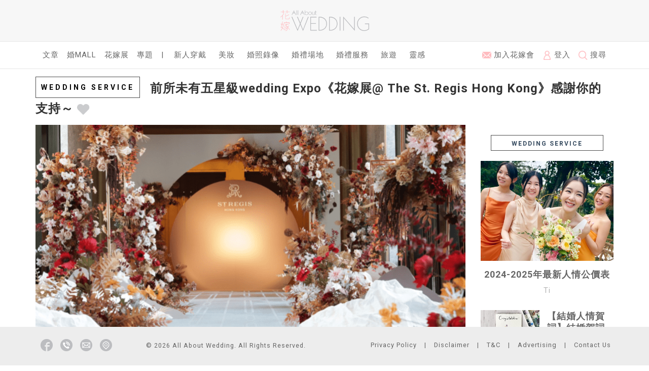

--- FILE ---
content_type: text/html; charset=UTF-8
request_url: https://allaboutwedding.com/post/stregisweddingfair072002
body_size: 71322
content:
<!-- resources/views/layouts/app.blade.php -->
<!DOCTYPE html>
<html lang="en">
  <head>
    <meta charset="utf-8">
    <meta http-equiv="X-UA-Compatible" content="IE=edge">
    <meta name="viewport" content="width=device-width, initial-scale=1">
    <title>AllAboutWEDDING 花嫁 - 前所未有五星級wedding Expo《花嫁展@ The St. Regis Hong Kong》感謝你的支持～</title>
    <meta name="keywords" content="香港婚展 婚展 花嫁展 StRegis 香港瑞吉酒店  ">
    <meta name="description" content="《花嫁會》致力為準新人打造創新的「行婚展」體驗，一直細心挑選本地與別不同的嶄新驚喜場地，，精心策劃每一場主題各異的《花嫁展》，希望每一場《花嫁展》都是一場獨一無二的浪漫回憶。上星期六 (7月23日)，《花嫁展@ The St. Regis Hong Kong》於獲《福布斯》五星評鑑及認證的香港瑞吉酒店 (The St. Regis Hong Kong) 舉行，為在場超過500位準新人送上五星級wedding expocation嘆住行婚展體驗。感謝Once Wedding Decoration為《花嫁展》提供場地佈置，令五星級的會場變成超夢幻的花嫁花園。
">

		<link rel="shortcut icon" href="/favicon.ico" type="image/x-icon" />
		<link rel="apple-touch-icon" href="/apple-icon/apple-touch-icon.png" />
		<link rel="apple-touch-icon" sizes="57x57" href="/apple-icon/apple-touch-icon-57x57.png" />
		<link rel="apple-touch-icon" sizes="72x72" href="/apple-icon/apple-touch-icon-72x72.png" />
		<link rel="apple-touch-icon" sizes="76x76" href="/apple-icon/apple-touch-icon-76x76.png" />
		<link rel="apple-touch-icon" sizes="114x114" href="/apple-icon/apple-touch-icon-114x114.png" />
		<link rel="apple-touch-icon" sizes="120x120" href="/apple-icon/apple-touch-icon-120x120.png" />
		<link rel="apple-touch-icon" sizes="144x144" href="/apple-icon/apple-touch-icon-144x144.png" />
		<link rel="apple-touch-icon" sizes="152x152" href="/apple-icon/apple-touch-icon-152x152.png" />
		<link rel="apple-touch-icon" sizes="180x180" href="/apple-icon/apple-touch-icon-180x180.png" />
		<!-- Latest compiled and minified CSS -->
		<!-- <link rel="stylesheet" href="https://maxcdn.bootstrapcdn.com/bootstrap/3.3.6/css/bootstrap.min.css" integrity="sha384-1q8mTJOASx8j1Au+a5WDVnPi2lkFfwwEAa8hDDdjZlpLegxhjVME1fgjWPGmkzs7" crossorigin="anonymous"> -->
		<link rel="stylesheet" href="https://maxcdn.bootstrapcdn.com/bootstrap/3.4.1/css/bootstrap.css">
		
		<!-- Optional theme -->
<!-- 		<link rel="stylesheet" href="https://maxcdn.bootstrapcdn.com/bootstrap/3.3.6/css/bootstrap-theme.min.css" integrity="sha384-fLW2N01lMqjakBkx3l/M9EahuwpSfeNvV63J5ezn3uZzapT0u7EYsXMjQV+0En5r" crossorigin="anonymous"> -->

		<link rel="stylesheet" href="/css/font-awesome.min.css">
		<link rel="stylesheet" href="/css/app.css">		
		<link rel="stylesheet" href="/css/style.css?VKUfpL">		
		<link rel="stylesheet" href="/css/flat-ui.css">
		<link rel="stylesheet" href="/assets/sweetalert2/sweetalert2.css">
		<link href="/assets/slim/slim.min.css" rel="stylesheet">
		<meta property="fb:app_id"           content="291100607950992" />
		<meta property="fb:pages" content="124002500949758" />

		


<script type="application/ld+json">
{
  "@context": "http://schema.org",
  "@type": "WebSite",
  "url": "https://www.allaboutwedding.com",
  "potentialAction": {
    "@type": "SearchAction",
    "target": "https://www.allaboutwedding.com/search?search_string={search_term_string}",
    "query-input": "required name=search_term_string"
  }
}
</script>

<!-- Google Tag Manager -->
<script>(function(w,d,s,l,i){w[l]=w[l]||[];w[l].push({'gtm.start':
new Date().getTime(),event:'gtm.js'});var f=d.getElementsByTagName(s)[0],
j=d.createElement(s),dl=l!='dataLayer'?'&l='+l:'';j.async=true;j.src=
'https://www.googletagmanager.com/gtm.js?id='+i+dl;f.parentNode.insertBefore(j,f);
})(window,document,'script','dataLayer','GTM-WJ7XGXG');</script>
<!-- End Google Tag Manager -->

<!-- Facebook Pixel Code -->
<script>
!function(f,b,e,v,n,t,s)
{if(f.fbq)return;n=f.fbq=function(){n.callMethod?
n.callMethod.apply(n,arguments):n.queue.push(arguments)};
if(!f._fbq)f._fbq=n;n.push=n;n.loaded=!0;n.version='2.0';
n.queue=[];t=b.createElement(e);t.async=!0;
t.src=v;s=b.getElementsByTagName(e)[0];
s.parentNode.insertBefore(t,s)}(window, document,'script',
'https://connect.facebook.net/en_US/fbevents.js');
fbq('init', '813787336199249');
fbq('track', 'PageView');
</script>
<noscript><img height="1" width="1" style="display:none"
src="https://www.facebook.com/tr?id=813787336199249&ev=PageView&noscript=1"
/></noscript>
<!-- End Facebook Pixel Code -->

<!-- Meta Pixel Code -->
<script>
!function(f,b,e,v,n,t,s)
{if(f.fbq)return;n=f.fbq=function(){n.callMethod?
n.callMethod.apply(n,arguments):n.queue.push(arguments)};
if(!f._fbq)f._fbq=n;n.push=n;n.loaded=!0;n.version='2.0';
n.queue=[];t=b.createElement(e);t.async=!0;
t.src=v;s=b.getElementsByTagName(e)[0];
s.parentNode.insertBefore(t,s)}(window, document,'script',
'https://connect.facebook.net/en_US/fbevents.js');
fbq('init', '1637461273304819');
fbq('track', 'PageView');
</script>
<noscript><img height="1" width="1" style="display:none"
src="https://www.facebook.com/tr?id=1637461273304819&ev=PageView&noscript=1"
/></noscript>
<!-- End Meta Pixel Code -->

	
		
	<meta property="og:url"           content="https://www.allaboutwedding.com/post/stregisweddingfair072002" />
	<meta property="og:type"          content="website" />
	<meta property="og:title"         content="前所未有五星級Wedding Expo《花嫁展@ The St. Regis Hong Kong》感謝你的支持～" />
	<meta property="og:description"   content="出席人數創新高；參與一場奢華浪漫婚展，帶走一次獨一無二的浪漫回憶。" />

	<meta property="og:image"         content="https://media.allaboutwedding.com/media/original/1659513524CmnL.png?t=2129818749" />
	<meta property="og:image:width"   content="1200" />
	<meta property="og:image:height"  content="628" />
	<meta property="og:updated_time"  content="1659531739" />
	<link rel="canonical" href="https://www.allaboutwedding.com/post/stregisweddingfair072002">

<script type="application/ld+json">
{
  "@context": "http://schema.org",
  "@type": "Article",
  "mainEntityOfPage": {
    "@type": "WebPage",
    "@id": "https://www.allaboutwedding.com/post/stregisweddingfair072002"
  },
  "headline": "《花嫁會》致力為準新人打造創新的「行婚展」體驗，一直細心挑選本地與別不同的嶄新驚喜場地，，精心策劃每一場主題各異的《花嫁展》，希望每一場《花嫁展》都是一場獨一無二的浪漫回憶。上星期六 (7月23日)，《花嫁展@ The St. Regis Hong Kong》於獲《福布斯》五星評鑑及認證的香港瑞吉酒店 (The St. Regis Hong Kong) 舉行，為在場超過500位準新人送上五星級wedding expocation嘆住行婚展體驗。感謝Once Wedding Decoration為《花嫁展》提供場地佈置，令五星級的會場變成超夢幻的花嫁花園。
",
  "description": "《花嫁會》致力為準新人打造創新的「行婚展」體驗，一直細心挑選本地與別不同的嶄新驚喜場地，，精心策劃每一場主題各異的《花嫁展》，希望每一場《花嫁展》都是一場獨一無二的浪漫回憶。上星期六 (7月23日)，《花嫁展@ The St. Regis Hong Kong》於獲《福布斯》五星評鑑及認證的香港瑞吉酒店 (The St. Regis Hong Kong) 舉行，為在場超過500位準新人送上五星級wedding expocation嘆住行婚展體驗。感謝Once Wedding Decoration為《花嫁展》提供場地佈置，令五星級的會場變成超夢幻的花嫁花園。
",
  "image": {
    "@type": "ImageObject",
    "url": "https://media.allaboutwedding.com/media/medium-box/1659513542Krag.png",
    "width": 850,
    "height": 638
  },
  "datePublished": "2022-07-29T23:20:22+08:00",
  "dateModified": "2022-08-03T21:02:19+08:00",
  "author": {
    "@type": "Person",
    "name": "Ti"
  },
   "publisher": {
    "@type": "Organization",
    "name": "All About WEDDING",
    "logo": {
      "@type": "ImageObject",
      "url": "https://www.allaboutwedding.com/images/aaw-logo.png",
      "width": 259,
      "height": 60
    }
  }
}
</script>


	</head>

  <body>
	<div class="aaw-header-wrapper hidden-xs">
    <div class="container">
	    <div class="row aaw-header">
		    <div class="col-sm-2 col-sm-offset-5 text-center aaw-header-logo">
			    <a href="/"><img src="/images/header-logo.png" class="img-responsive" alt="All About WEDDING"></a>
		    </div>
	    </div>
    </div>
	</div>
	
	<nav class="navbar aaw-header-menu">
  <div class="container">
    <!-- Brand and toggle get grouped for better mobile display -->
    <div class="navbar-header">
      <button type="button" class="navbar-toggle collapsed" data-toggle="collapse" data-target="#aaw-navbar-collapse" aria-expanded="false">
        <span class="sr-only">Toggle navigation</span>
        <span class="icon-bar"></span>
        <span class="icon-bar"></span>
        <span class="icon-bar"></span>
      </button>
      <a class="navbar-brand visible-xs" href="/"><img src="/images/header-logo.png" width="130px"></a>
    </div>

    <!-- Collect the nav links, forms, and other content for toggling -->
    <div class="collapse navbar-collapse" id="aaw-navbar-collapse">
      <ul class="nav navbar-nav text-uppercase">
    		    		<li class="aaw-header-menu-main-selected"><a href="/">文章</a></li>
    		<li class="aaw-header-menu-main"><a href="/funmall">婚Mall</a></li>
<!--     		<li class="aaw-header-menu-main"><a href="/club/">花嫁會</a></li> -->
    		<li class="aaw-header-menu-main"><a href="/wedfair/">花嫁展</a></li>
    		<li class="aaw-header-menu-main"><a href="/feature/">專題</a></li>
    		    		<li class="hidden-xs"><a href="#">|</a></li>
    		<li class="visible-xs"><a href="#">分類</a></li>

												<li class="aaw-header-menu-main-category"><a href="/category/1/">新人穿戴</a></li>
																<li class="aaw-header-menu-main-category"><a href="/category/2/">美妝</a></li>
																<li class="aaw-header-menu-main-category"><a href="/category/3/">婚照錄像</a></li>
																<li class="aaw-header-menu-main-category"><a href="/category/4/">婚禮場地</a></li>
																<li class="aaw-header-menu-main-category"><a href="/category/5/">婚禮服務</a></li>
																<li class="aaw-header-menu-main-category"><a href="/category/6/">旅遊</a></li>
																<li class="aaw-header-menu-main-category"><a href="/category/7/">靈感</a></li>
								      </ul>
      
      <ul class="nav navbar-nav navbar-right">
			
	    		    	<li><a href="/register"><img src="/images/header-menu-edm.png" width="18px"> 加入花嫁會</a></li>
			<li><a href="#" data-toggle="modal" data-target="#loginModal"><img src="/images/header-menu-login.png" width="18px"> 登入</a></li>
	    	
        <li class="dropdown search-dropdown">
          <a href="#" class="dropdown-toggle" data-toggle="dropdown" role="button" aria-haspopup="true" aria-expanded="false"><img src="/images/header-menu-search.png" width="18px"> 搜尋</a>
          <ul class="dropdown-menu">
            <li>
					  <form action="/search" method="GET" name="search-form-quick" id="search-form-quick" novalidate>
						  <ul class="list-inline">
							  <li><img src="/images/header-menu-search.png"></li>
							  <li>
								  <input type="text" class="form-control" placeholder="Search" name="search_string" value="">
							  </li>
							  <li><a href="#" class="btn" id="btn-simple-search">搜尋</a></li>
							  <li>|</li>
							  <li><a href="#" class="btn" id="btn-advanced-search" data-toggle="modal" data-target="#searchModal">進階搜尋</a></li>
						  </ul>
					  </form>
            </li>
          </ul>
        </li>
				<li class="visible-xs aaw-header-menu-xs-icons">
					<a href="https://www.facebook.com/allaboutwedding/?fref=ts" target="_blank"><img src="/images/footer-facebook.png"></a> 
					<a data-toggle="popover" data-trigger="hover" data-content="Tel: +852 3583 2030" data-placement="top"><img src="/images/footer-phone.png"></a>
					<a href="mailto:advertising@wonderskyonline.com"><img src="/images/footer-email.png"></a>
					<a data-toggle="popover" data-trigger="hover" data-content="Address: Rm 503, Bonham Commercial Bldg, 44-46 Bonham Strand West, Sheung Wan, HK" data-placement="top"><img src="/images/footer-address.png"></a>
				</li>
				<li class="visible-xs"><a href="/privacy">Privacy Policy</a></li>
				<li class="visible-xs"><a href="/disclaimer">Disclaimer</a></li>
				<li class="visible-xs"><a href="/terms">T&C</a></li>
				<li class="visible-xs"><a href="/advertising">Advertising</a></li>
				<li class="visible-xs"><a href="/contact">Contact Us</a></li>
      </ul>
      </div>
      
    </div><!-- /.navbar-collapse -->
  </div><!-- /.container-fluid -->
	</nav>
	<div class="aaw-main-wrapper">
	<script>
  window.fbAsyncInit = function() {
    FB.init({
      appId      : '291100607950992',
      xfbml      : true,
      version    : 'v2.8'
    });
    FB.AppEvents.logPageView();
  };

  (function(d, s, id){
     var js, fjs = d.getElementsByTagName(s)[0];
     if (d.getElementById(id)) {return;}
     js = d.createElement(s); js.id = id;
     js.src = "//connect.facebook.net/en_US/sdk.js";
     fjs.parentNode.insertBefore(js, fjs);
   }(document, 'script', 'facebook-jssdk'));
</script>
<div class="container">
<div class="aaw-post-container">
	<input type="hidden" id="post_id" value="2343">
	<div class="row">
		<div class="col-md-12">
			<div class="aaw-post-title">
				<span class="aaw-post-category text-uppercase pull-left">Wedding Service</span>
				<div class="clearfix visible-xs"></div>
				<span class="h4">
				前所未有五星級wedding Expo《花嫁展@ The St. Regis Hong Kong》感謝你的支持～ 
				<a href="#" id="aaw-post-like-button" data-post-id="2343" data-toggle="tooltip" data-placement="top" title="Like Post"><img src="/images/post/icon-like-off.png" width="25px"></a>
				
				</span>
				</span>
			</div>
<!--
			<div class="aaw-post-tags">
							<ul class="list-inline">
									<li>香港婚展</li>
									<li>婚展</li>
									<li>花嫁展</li>
									<li>StRegis</li>
									<li>香港瑞吉酒店</li>
								<ul>
						</div>
-->
		</div>
	</div>
	<div class="row">
		<div class="col-md-9">
			<div class="aaw-post-main">
				<div class="aaw-post-main-img">
					
					
					<img src="https://media.allaboutwedding.com/media/medium-box/1659513542Krag.png" class="img-responsive">
					
					
					
				</div>
				<div class="aaw-post-writer">
					<div class="row">
						<div class="col-md-12">
							<div class="pull-right aaw-post-share-icons visible-md visible-lg">
								<div class="row">
									<div class="col-md-12 col-md-offset-0 col-xs-12 col-xs-offset-0 text-right">
	    									<a href="#" data-toggle="modal" data-target="#loginModal"><img src="/images/post/share-aaw.png" width="30px"></a>
												<a href="#" id="facebook-share-button"><img src="/images/post/share-fb.png" width="30px"></a>
								<a class="share-click" href="http://pinterest.com/pin/create/button/?url=https://allaboutwedding.com/post/stregisweddingfair072002&media=https://media.allaboutwedding.com/media/medium-box/1659513542Krag.png&description=前所未有五星級wedding Expo《花嫁展@ The St. Regis Hong Kong》感謝你的支持～" target="_blank"><img src="/images/post/share-pinterest.png" width="30px"></a>
								<a class="share-click" href="http://twitter.com/intent/tweet?url=https://allaboutwedding.com/post/stregisweddingfair072002&text=前所未有五星級wedding Expo《花嫁展@ The St. Regis Hong Kong》感謝你的支持～" target="_blank"><img src="/images/post/share-twitter.png" width="30px"></a>
								<a href="mailto:?body=https://allaboutwedding.com/post/stregisweddingfair072002&subject=前所未有五星級wedding Expo《花嫁展@ The St. Regis Hong Kong》感謝你的支持～"><img src="/images/post/share-email.png" width="30px"></a>
									</div>
								</div>
							</div>
							<div class="media">
							  <div class="media-left">
							    <a href="#">
							      <img src="/media/member-avatar/60/321" class="img-circle media-object">
							    </a>
							  </div>
							  <div class="media-body aaw-post-info">
							<div class="pull-right aaw-post-share-icons visible-xs visible-sm">
								<div class="row">
									<div class="col-md-12 col-md-offset-0 col-xs-12 col-xs-offset-0 text-right">
	    									<a href="#" data-toggle="modal" data-target="#loginModal"><img src="/images/post/share-aaw.png" width="30px"></a>
												<a href="#" id="facebook-share-button"><img src="/images/post/share-fb.png" width="30px"></a>
								<a class="share-click" href="http://pinterest.com/pin/create/button/?url=https://allaboutwedding.com/post/stregisweddingfair072002&media=https://media.allaboutwedding.com/media/medium-box/1659513542Krag.png&description=前所未有五星級wedding Expo《花嫁展@ The St. Regis Hong Kong》感謝你的支持～" target="_blank"><img src="/images/post/share-pinterest.png" width="30px"></a>
								<a class="share-click" href="http://twitter.com/intent/tweet?url=https://allaboutwedding.com/post/stregisweddingfair072002&text=前所未有五星級wedding Expo《花嫁展@ The St. Regis Hong Kong》感謝你的支持～" target="_blank"><img src="/images/post/share-twitter.png" width="30px"></a>
								<a href="mailto:?body=https://allaboutwedding.com/post/stregisweddingfair072002&subject=前所未有五星級wedding Expo《花嫁展@ The St. Regis Hong Kong》感謝你的支持～"><img src="/images/post/share-email.png" width="30px"></a>
									</div>
								</div>
							</div>
								  <div class="row">
									  <div class="col-md-1 aaw-post-info-field">text</div>
									  <div class="col-md-11 aaw-post-info-value">Ti</div>
								  </div>
								  <div class="row">
									  <div class="col-md-1 aaw-post-info-field">photo</div>
									  <div class="col-md-11 aaw-post-info-value">All About Wedding</div>
								  </div>
								  <div class="row">
									  <div class="col-md-1 aaw-post-info-field">date</div>
									  <div class="col-md-11 aaw-post-info-value">03.08.2022</div>
								  </div>
							  </div>
							</div>
						</div>
					</div>					
				</div>
				<div class="aaw-post-main-content">
	
										
					<p><font color="#e76363">《花嫁會》致力為準新人打造香港創新的「行婚展」體驗，</font></p><p><font color="#e76363">一直細心挑選本地與別不同的嶄新驚喜場地，</font></p><p><font color="#e76363">精心策劃每一場主題獨特的《花嫁展》，</font></p><p><b><font color="#e76363">希望每一場《花嫁展》都是一場獨一無二的浪漫回憶。</font></b></p><p><img src="https://media.allaboutwedding.com/media/original/1659108192X6tx.jpg" data-filename="filename" style="width: 1062px;"></p><p><br></p><p>上星期六 (7月23日)，《花嫁展@ The St. Regis Hong Kong》於獲《福布斯》五星評鑑及認證的<a href="https://www.marriott.com.cn/hotels/hkgxr-the-st-regis-hong-kong/overview/" target="_blank">香港瑞吉酒店 (The St. Regis Hong Kong)</a> 舉行，為在場超過500位準新人送上五星級wedding expo嘆住行婚展體驗。感謝<a href="https://www.facebook.com/once.wedding.decoration/" target="_blank">Once Wedding Decoration</a>為《花嫁展》提供場地佈置，令五星級的會場變成超夢幻的花嫁花園。 </p><p>
</p><p>
</p><p>
</p><p><img src="https://media.allaboutwedding.com/media/original/1659108191jvcU.jpg" data-filename="filename" style="width: 1062px;"></p><p><img src="https://media.allaboutwedding.com/media/original/1659108292CTrf.jpg" data-filename="filename" style="width: 1062px;"><br></p><p>在此亦非常感謝有份參與的婚禮商戶支持，向在場準新人帶來場內獨家的五星級禮遇，讓所有準新人都滿載而歸，並帶著這份快樂又甜蜜的回憶回家。</p><p> 
</p><p>
</p><p><img src="https://media.allaboutwedding.com/media/original/1659108458GtdR.jpg" data-filename="filename" style="width: 1062px;"><br></p><p><b>當日的參與商戶包括：
</b></p><p><b><font color="#e76363">【婚宴場地】
</font></b></p><p><a href="https://www.marriott.com.cn/hotels/hkgxr-the-st-regis-hong-kong/overview/" target="_blank">1. The St. Regis Hong Kong</a>
</p><p><b><font color="#e76363">【婚紗及婚禮攝影參展商戶】
</font></b></p><p><a href="https://www.facebook.com/BillyOnairPhotography/" target="_blank">2. Billy Onair Photography</a>
</p><p><a href="https://www.emmafokphotography.com/about" target="_blank">3. Emma Fok Photography</a>
</p><p><b><font color="#e76363">【新娘化妝參展商戶】
</font></b></p><p>
</p><p><a href="https://www.instagram.com/onion_makeup/" target="_blank">4. Onion Makeup</a>
</p><p><a href="https://www.joman.co" target="_blank">5. Joman Makeup</a> 
</p><p><b><font color="#e76363">【新娘婚紗及頭紗參展商戶】
</font></b></p><p><a href="https://www.instagram.com/tobewed_official/" target="_blank">6. To be Wed</a>
</p><p><a href="https://www.instagram.com/luccicantebridal/" target="_blank">7. Luccicante Bridal</a>
</p><p><a href="https://www.instagram.com/1.618bridal/" target="_blank">8.  1.618 Bridal</a>
</p><p><a href="https://www.instagram.com/bethebrides_official/" target="_blank">9. BE.THE.BRIDES</a>
</p><p><a href="https://www.instagram.com/thehairpinboutique/" target="_blank">10. The Hairpin Boutique</a>
</p><p><b><font color="#e76363">【新郎服裝參展商戶】
</font></b></p><p><a href="https://www.instagram.com/thehiatus_hk/" target="_blank">11. The HIATUS</a>
</p><p><b><font color="#e76363">【中式禮服參展商戶】
</font></b></p><p><a href="https://www.instagram.com/luanfungtong/" target="_blank">12.鸞鳳堂</a>
</p><p><b><font color="#e76363">【婚禮服務參展商戶】
</font></b></p><p><a href="https://www.instagram.com/parisine.hongkong/" target="_blank">13 . Parisine Hong Kong</a>
</p><p><a href="https://www.instagram.com/bakeryplusss/" target="_blank">14. Bakery Plus</a>
</p><p><a href="https://www.instagram.com/lohongkahk/" target="_blank">15. 老行家</a>
</p><p><a href="http://www.hwshum.com/index.php?s=/Home/Marry/index" target="_blank">16. 岑漢和律師證婚服務</a>
</p><p><a href="https://www.instagram.com/harpistarielle/" target="_blank">17. Harpist Arielle</a>
</p><p><b><font color="#e76363">【場地佈置參展商戶】
</font></b></p><p><a href="https://www.facebook.com/once.wedding.decoration/" target="_blank">18. Once Wedding Decoration</a></p><p>
</p><p>
</p><p>
</p><p>
</p><p><img src="https://media.allaboutwedding.com/media/original/16591693697UZ3.jpg" data-filename="filename" style="width: 1013px;"><br></p><p>《花嫁展@ The St. Regis Hong Kong》完滿結束！ </p>
										<p class="aaw-post-main-source">Source: All About Wedding</p>
									</div>
				<div class="aaw-post-tags">
					<ul class="list-inline">
						<li><a href="/search?search_option=1&search_category=0&search_string=香港婚展">#香港婚展</a></li>
						<li><a href="/search?search_option=1&search_category=0&search_string=婚展">#婚展</a></li>
						<li><a href="/search?search_option=1&search_category=0&search_string=花嫁展">#花嫁展</a></li>
						<li><a href="/search?search_option=1&search_category=0&search_string=StRegis">#StRegis</a></li>
						<li><a href="/search?search_option=1&search_category=0&search_string=香港瑞吉酒店">#香港瑞吉酒店</a></li>
					</ul>
				</div>


	<div class="modal modal-vcenter fade share-post-modal" id="sharePostModal" tabindex="-1" role="dialog" aria-labelledby="myModalLabel">
	  <div class="modal-dialog" role="document">
	    <div class="modal-content">
	      <div class="modal-header">
					<button type="button" class="close" data-dismiss="modal" aria-label="Close"><span aria-hidden="true">&times;</span></button>
					<img src="/images/header-logo.png" class="center-block">
	      </div>
	      <div class="modal-body">
		      <div class="row">
			      <div class="col-md-12">
				      <h3 style="margin-top: 0">分享到你的Newsfeed</h3>
		      	</div>
		      </div>
					<div class="row">
						<div class="col-md-12">
							<textarea class="form-control" placeholder="Write Somthing..." id="form-share-post-text" rows="4"></textarea>
							<input type="hidden" id="form-share-post-id" value="2343">
						</div>
					</div>
					<div class="row" style="height: 200px; overflow: hidden;;">
						<div class="col-md-3">
							<img src="https://media.allaboutwedding.com/media/medium-box/1659513542Krag.png" class="img-responsive">
						</div>
						<div class="col-md-9">
							<p class="aaw-shared-post-title">前所未有五星級wedding Expo《花嫁展@ The St. Regis Hong Kong》感謝你的支持～</h6>
							<div class="aaw-shared-post-content aaw-plain-content"><p><font color="#e76363">《花嫁會》致力為準新人打造香港創新的「行婚展」體驗，</font></p><p><font color="#e76363">一直細心挑選本地與別不同的嶄新驚喜場地，</font></p><p><font color="#e76363">精心策劃每一場主題獨特的《花嫁展》，</font></p><p><b><font color="#e76363">希望每一場《花嫁展》都是一場獨一無二的浪漫回憶。</font></b></p><p><img src="https://media.allaboutwedding.com/media/original/1659108192X6tx.jpg" data-filename="filename" style="width: 1062px;"></p><p><br></p><p>上星期六 (7月23日)，《花嫁展@ The St. Regis Hong Kong》於獲《福布斯》五星評鑑及認證的<a href="https://www.marriott.com.cn/hotels/hkgxr-the-st-regis-hong-kong/overview/" target="_blank">香港瑞吉酒店 (The St. Regis Hong Kong)</a> 舉行，為在場超過500位準新人送上五星級wedding expo嘆住行婚展體驗。感謝<a href="https://www.facebook.com/once.wedding.decoration/" target="_blank">Once Wedding Decoration</a>為《花嫁展》提供場地佈置，令五星級的會場變成超夢幻的花嫁花園。 </p><p>
</p><p>
</p><p>
</p><p><img src="https://media.allaboutwedding.com/media/original/1659108191jvcU.jpg" data-filename="filename" style="width: 1062px;"></p><p><img src="https://media.allaboutwedding.com/media/original/1659108292CTrf.jpg" data-filename="filename" style="width: 1062px;"><br></p><p>在此亦非常感謝有份參與的婚禮商戶支持，向在場準新人帶來場內獨家的五星級禮遇，讓所有準新人都滿載而歸，並帶著這份快樂又甜蜜的回憶回家。</p><p> 
</p><p>
</p><p><img src="https://media.allaboutwedding.com/media/original/1659108458GtdR.jpg" data-filename="filename" style="width: 1062px;"><br></p><p><b>當日的參與商戶包括：
</b></p><p><b><font color="#e76363">【婚宴場地】
</font></b></p><p><a href="https://www.marriott.com.cn/hotels/hkgxr-the-st-regis-hong-kong/overview/" target="_blank">1. The St. Regis Hong Kong</a>
</p><p><b><font color="#e76363">【婚紗及婚禮攝影參展商戶】
</font></b></p><p><a href="https://www.facebook.com/BillyOnairPhotography/" target="_blank">2. Billy Onair Photography</a>
</p><p><a href="https://www.emmafokphotography.com/about" target="_blank">3. Emma Fok Photography</a>
</p><p><b><font color="#e76363">【新娘化妝參展商戶】
</font></b></p><p>
</p><p><a href="https://www.instagram.com/onion_makeup/" target="_blank">4. Onion Makeup</a>
</p><p><a href="https://www.joman.co" target="_blank">5. Joman Makeup</a> 
</p><p><b><font color="#e76363">【新娘婚紗及頭紗參展商戶】
</font></b></p><p><a href="https://www.instagram.com/tobewed_official/" target="_blank">6. To be Wed</a>
</p><p><a href="https://www.instagram.com/luccicantebridal/" target="_blank">7. Luccicante Bridal</a>
</p><p><a href="https://www.instagram.com/1.618bridal/" target="_blank">8.  1.618 Bridal</a>
</p><p><a href="https://www.instagram.com/bethebrides_official/" target="_blank">9. BE.THE.BRIDES</a>
</p><p><a href="https://www.instagram.com/thehairpinboutique/" target="_blank">10. The Hairpin Boutique</a>
</p><p><b><font color="#e76363">【新郎服裝參展商戶】
</font></b></p><p><a href="https://www.instagram.com/thehiatus_hk/" target="_blank">11. The HIATUS</a>
</p><p><b><font color="#e76363">【中式禮服參展商戶】
</font></b></p><p><a href="https://www.instagram.com/luanfungtong/" target="_blank">12.鸞鳳堂</a>
</p><p><b><font color="#e76363">【婚禮服務參展商戶】
</font></b></p><p><a href="https://www.instagram.com/parisine.hongkong/" target="_blank">13 . Parisine Hong Kong</a>
</p><p><a href="https://www.instagram.com/bakeryplusss/" target="_blank">14. Bakery Plus</a>
</p><p><a href="https://www.instagram.com/lohongkahk/" target="_blank">15. 老行家</a>
</p><p><a href="http://www.hwshum.com/index.php?s=/Home/Marry/index" target="_blank">16. 岑漢和律師證婚服務</a>
</p><p><a href="https://www.instagram.com/harpistarielle/" target="_blank">17. Harpist Arielle</a>
</p><p><b><font color="#e76363">【場地佈置參展商戶】
</font></b></p><p><a href="https://www.facebook.com/once.wedding.decoration/" target="_blank">18. Once Wedding Decoration</a></p><p>
</p><p>
</p><p>
</p><p>
</p><p><img src="https://media.allaboutwedding.com/media/original/16591693697UZ3.jpg" data-filename="filename" style="width: 1013px;"><br></p><p>《花嫁展@ The St. Regis Hong Kong》完滿結束！ </p></div>
						</div>
					</div>
					<div class="row">
						<div class="col-md-12">
							<button type="button" class="btn btn-default btn-block btn-modal-submit-button" id="form-btn-share-post-submit">確定</button>
						</div>
					</div>
	      </div>
	    </div>
	  </div>
	</div>



				<div class="aaw-post-nav text-center">
										<a href="/post/2339/"><i class="fa fa-fw fa-caret-left"></i></a> 
										240 / 350 
										<a href="/post/2353/"><i class="fa fa-fw fa-caret-right"></i></a>
									</div>
				<div class="aaw-post-suggested">
					<h6>你可能感興趣的文章</h6>
					<ul>
												<li><i class="fa fa-fw fa-angle-right"></i> <a href="/post/2833/">8月5日 (星期六)  花嫁展@香港文華東方酒店｜嚴選優質婚禮商戶 帶來超級禮遇｜立即登記 名額有限</a></li>
												<li><i class="fa fa-fw fa-angle-right"></i> <a href="/post/1066/">本年度首個瑰麗婚禮展！香港JW萬豪酒店「瑰麗婚宴巡禮」精彩節目＋豐富禮遇</a></li>
												<li><i class="fa fa-fw fa-angle-right"></i> <a href="/post/2535/">〈婚禮不留遺憾〉你未必注意嘅婚禮7件事</a></li>
												<li><i class="fa fa-fw fa-angle-right"></i> <a href="/post/2651/">〈婚禮籌備〉2023年春夏婚禮主題用色提案</a></li>
												<li><i class="fa fa-fw fa-angle-right"></i> <a href="/post/1376/">【派帖禮儀注意事項】派帖派喜餅寓意同禁忌 </a></li>
											</ul>
				</div>
						
				<div ng-app="postApp" ng-cloak>
				<div class="aaw-post-topfeeds" ng-controller="recommendedPostController">
					<div class="row">
						<div class="col-md-12">
							<div class="aaw-post-topfeeds-title"><span class="aaw-post-category aaw-post-topfeeds-title-label text-uppercase">Top Feeds</span></div>
						</div>
					</div>
					<div class="row">
					<div ng-repeat="post in posts">
						<div class="clearfix visible-xs"></div>
						<div class="clearfix visible-sm" ng-if="$index % 2 == 0"></div>
						<div class="clearfix visible-md visible-lg" ng-if="$index % 3 == 0"></div>
						<div class="col-xs-12 col-sm-6 col-md-4">
							<a href="/post/{{(post.slug?post.slug:post.id)}}">
							<img ng-src="{{ post.media.media_url }}" class="img-responsive">
							<p class="text-center">{{ post.title }}</p>
							</a>
						</div>
					</div>
					</div>
					<button class="btn btn-default btn-block btn-load-more" ng-click="getMoreData()" ng-if="page !== last_page && posts.length">瀏覽更多 <span class="glyphicon glyphicon-menu-down" aria-hidden="true"></span></button>
				</div>					
				</div>
						
			</div>
		</div>
		<div class="col-md-3">
			<div class="row aaw-right-box">
	<div class="col-md-12">
		
		<div class="aaw-right-box-title text-center"><span class="aaw-right-box-category text-uppercase text-center small">Wedding Service</span></div>
	</div>
	<div class="col-md-12">
		<a href="/post/28112024">
		<img src="https://media.allaboutwedding.com/media/medium-box/1732799399nPeZ.jpg" class="img-responsive">
		<p class="text-center aaw-right-post-big-title">2024-2025年最新人情公價表 </p>
		<p class="text-center aaw-right-post-editor"><small>Ti</small></p>
		</a>
	</div>
</div>
<div class="row aaw-right-box">
	<div class="col-md-6">
		<img src="https://media.allaboutwedding.com/media/medium-box/15729624666kaW.jpg" class="img-responsive">
	</div>
	<div class="col-md-6 aaw-right-post-box-md visible-md visible-lg">
		<a href="/post/weddinggreetings">
		<p class="aaw-right-post-title block-with-text">【結婚人情賀詞】結婚賀詞結婚祝福語 中英文教學 </p>
		<p class="aaw-right-post-editor"><small>AAW Editor</small></p>
		</a>
	</div>
	<div class="col-md-6 visible-xs visible-sm">
		<a href="/post/weddinggreetings">
		<p class="aaw-right-post-title block-with-text">【結婚人情賀詞】結婚賀詞結婚祝福語 中英文教學 </p>
		<p class="aaw-right-post-editor"><small>AAW Editor</small></p>
		</a>
	</div>
</div>
<div class="row aaw-right-box">
	<div class="col-md-6">
		<img src="https://media.allaboutwedding.com/media/medium-box/1732530903mkLW.png" class="img-responsive">
	</div>
	<div class="col-md-6 aaw-right-post-box-md visible-md visible-lg">
		<a href="/post/26112024">
		<p class="aaw-right-post-title block-with-text">國內新人最新流行「婚禮敬奶茶」</p>
		<p class="aaw-right-post-editor"><small>Ti</small></p>
		</a>
	</div>
	<div class="col-md-6 visible-xs visible-sm">
		<a href="/post/26112024">
		<p class="aaw-right-post-title block-with-text">國內新人最新流行「婚禮敬奶茶」</p>
		<p class="aaw-right-post-editor"><small>Ti</small></p>
		</a>
	</div>
</div>
<div class="row aaw-right-box">
	<div class="col-md-12">
				<a href="/adv-redirect/4" target="_blank">
				<img src="/media/ad-full/n/4" class="img-responsive">
				</a>
			</div>
</div>
		</div>
</div>
</div>

</div>
	
	<div class="modal modal-vcenter fade landing-modal" id="landingModal" tabindex="-1" role="dialog" aria-labelledby="myModalLabel">
	  <div class="modal-dialog" role="document">
	    <div class="modal-content">
	      <div class="modal-body">
		      <div class="row">
			      <div class="col-md-12 aaw-landing-popup visible-sm visible-md visible-lg">
				      <div class="row">
					      <div class="col-md-12 aaw-landing-popup-close">
						      <a href="#" data-dismiss="modal" aria-label="Close">X</a>
					      </div>
				      </div>
				      <div class="row">
					      <div class="col-md-12 aaw-landing-popup-button-panel">
						      <a href="#" data-dismiss="modal" data-toggle="modal" data-target="#loginModal">登入</a> | <a href="#" data-dismiss="modal" data-toggle="modal" data-target="#forgetpwModal">忘記密碼</a>
					      </div>
				      </div>
			      </div>
			      <div class="col-md-12 aaw-landing-popup-s visible-xs">
				      <div class="row">
					      <div class="col-md-12 aaw-landing-popup-close">
						      <a href="#" data-dismiss="modal" aria-label="Close">X</a>
					      </div>
				      </div>
				      <div class="row">
					      <div class="col-md-12 aaw-landing-popup-button-panel">
						      <a href="#" data-dismiss="modal" data-toggle="modal" data-target="#loginModal">登入</a> | <a href="#" data-dismiss="modal" data-toggle="modal" data-target="#forgetpwModal">忘記密碼</a>
					      </div>
				      </div>
			      </div>
		      </div>
	      </div>
	    </div>
	  </div>
	</div>


	</div>

	<div class="container">
		<div class="row">
			<div class="col-md-12 text-center" style="padding: 0 30px 30px 30px; margin-bottom: 50px;">
			</div>
		</div>
	</div>

	<div class="aaw-footer-wrapper">
		<div class="container aaw-footer">
			<div class="row hidden-xs">
				<div class="col-md-2 text-center">
					<ul class="list-inline">
						<li><a href="https://www.facebook.com/allaboutwedding/?fref=ts" target="_blank"><img src="/images/footer-facebook.png"></a></li>
						<li><a data-toggle="popover" data-trigger="hover" data-content="Tel: +852 3583 2030" data-placement="top"><img src="/images/footer-phone.png"></a></li>
						<li><a href="mailto:advertising@wonderskyonline.com"><img src="/images/footer-email.png"></a></li>
						<li><a data-toggle="popover" data-trigger="hover" data-content="Address: Rm 503, Bonham Commercial Bldg, 44-46 Bonham Strand West, Sheung Wan, HK" data-placement="top"><img src="/images/footer-address.png"></a></li>
					</ul>
				</div>
				<div class="col-md-4 text-left">
					<p class="text-center"><small><small>&copy; 2026 All About Wedding. All Rights Reserved.</small></small></p>
				</div>
				<div class="col-md-6 text-right">
					<ul class="list-inline aaw-footer-menu">
						<li><a href="/privacy">Privacy Policy</a></li>
						<li>|</li>
						<li><a href="/disclaimer">Disclaimer</a></li>
						<li>|</li>
						<li><a href="/terms">T&C</a></li>
						<li>|</li>
						<li><a href="/advertising">Advertising</a></li>
						<li>|</li>
						<li><a href="/contact">Contact Us</a></li>
					</ul>
				</div>
			</div>
			<div class="row visible-xs">
				<div class="col-md-12">
					<p class="text-center small">&copy; 2026 All About Wedding. All Rights Reserved.</p>
				</div>
			</div>
		</div>
	</div>
	
	<input type="hidden" id="aaw-member-key" value="">
	
	<!-- Modal -->
	<form action="/search" method="GET" name="search-form-adv" novalidate>
	<input type="hidden" name="mode" value="advanced">
	<div class="modal fade" id="searchModal" tabindex="-1" role="dialog" aria-labelledby="myModalLabel">
	  <div class="modal-dialog" role="document">
	    <div class="modal-content">
	      <div class="modal-header">
		    <div class="container">
	        <button type="button" class="close" data-dismiss="modal" aria-label="Close"><span aria-hidden="true">&times;</span></button>
	        <h6 class="modal-title" id="myModalLabel">進階搜尋</h6>
		    </div>
	      </div>
	      <div class="modal-body">
		    <div class="container aaw-advanced-search-body">
		      <div class="row">
			      <div class="col-lg-12">
							<input type="text" placeholder="請輸入店舖名稱/關鍵字" class="form-control" name="search_string">
			      </div>
		      </div>
		      <input type="hidden" id="search-category" name="search_category">
		      <div class="row">
			      <div class="col-lg-7">
							<h6>我想搜尋</h6>
							<ul class="list-inline">
				      					      <li class="text-center aaw-search-option-cell" data-category="1">
						      <div class="row">
							      <div class="col-md-12">
											<img src="/images/category/category1.png">
							      </div>
						      </div>
						      <div class="row">
							      <div class="col-md-12">
											<p class="color-pink">新人穿戴</p>
							      </div>
						      </div>
				      	</li>
				      					      <li class="text-center aaw-search-option-cell" data-category="2">
						      <div class="row">
							      <div class="col-md-12">
											<img src="/images/category/category2.png">
							      </div>
						      </div>
						      <div class="row">
							      <div class="col-md-12">
											<p class="color-pink">美妝</p>
							      </div>
						      </div>
				      	</li>
				      					      <li class="text-center aaw-search-option-cell" data-category="3">
						      <div class="row">
							      <div class="col-md-12">
											<img src="/images/category/category3.png">
							      </div>
						      </div>
						      <div class="row">
							      <div class="col-md-12">
											<p class="color-pink">婚照錄像</p>
							      </div>
						      </div>
				      	</li>
				      					      <li class="text-center aaw-search-option-cell" data-category="4">
						      <div class="row">
							      <div class="col-md-12">
											<img src="/images/category/category4.png">
							      </div>
						      </div>
						      <div class="row">
							      <div class="col-md-12">
											<p class="color-pink">婚禮場地</p>
							      </div>
						      </div>
				      	</li>
				      					      <li class="text-center aaw-search-option-cell" data-category="5">
						      <div class="row">
							      <div class="col-md-12">
											<img src="/images/category/category5.png">
							      </div>
						      </div>
						      <div class="row">
							      <div class="col-md-12">
											<p class="color-pink">婚禮服務</p>
							      </div>
						      </div>
				      	</li>
				      					      <li class="text-center aaw-search-option-cell" data-category="6">
						      <div class="row">
							      <div class="col-md-12">
											<img src="/images/category/category6.png">
							      </div>
						      </div>
						      <div class="row">
							      <div class="col-md-12">
											<p class="color-pink">旅遊</p>
							      </div>
						      </div>
				      	</li>
				      							</ul>
			      </div>
			      <div class="col-lg-5">
				      <h6>你可能有興趣的商戶</h6>
								<div class="row" id="aaw-search-suggested-merchants">
								</div>
			      </div>
		      </div>
<!--
					<div class="row">
															<div>
											<div class="col-lg-4">
							<h6>地區</h6>
							<div class="row">
													<div class="col-lg-6">
									<label class="checkbox-inline checkbox" style="margin-bottom: 0;">
										<input type="checkbox" class="checkbox" data-toggle="checkbox" name="search_attributes[]" value="4"> 中西區
									</label>
								</div>
													<div class="col-lg-6">
									<label class="checkbox-inline checkbox" style="margin-bottom: 0;">
										<input type="checkbox" class="checkbox" data-toggle="checkbox" name="search_attributes[]" value="5"> 東區
									</label>
								</div>
													<div class="col-lg-6">
									<label class="checkbox-inline checkbox" style="margin-bottom: 0;">
										<input type="checkbox" class="checkbox" data-toggle="checkbox" name="search_attributes[]" value="6"> 南區
									</label>
								</div>
													<div class="col-lg-6">
									<label class="checkbox-inline checkbox" style="margin-bottom: 0;">
										<input type="checkbox" class="checkbox" data-toggle="checkbox" name="search_attributes[]" value="7"> 灣仔
									</label>
								</div>
													<div class="col-lg-6">
									<label class="checkbox-inline checkbox" style="margin-bottom: 0;">
										<input type="checkbox" class="checkbox" data-toggle="checkbox" name="search_attributes[]" value="8"> 九龍城
									</label>
								</div>
													<div class="col-lg-6">
									<label class="checkbox-inline checkbox" style="margin-bottom: 0;">
										<input type="checkbox" class="checkbox" data-toggle="checkbox" name="search_attributes[]" value="9"> 油尖旺
									</label>
								</div>
													<div class="col-lg-6">
									<label class="checkbox-inline checkbox" style="margin-bottom: 0;">
										<input type="checkbox" class="checkbox" data-toggle="checkbox" name="search_attributes[]" value="10"> 深水埗
									</label>
								</div>
													<div class="col-lg-6">
									<label class="checkbox-inline checkbox" style="margin-bottom: 0;">
										<input type="checkbox" class="checkbox" data-toggle="checkbox" name="search_attributes[]" value="11"> 黃大仙
									</label>
								</div>
													<div class="col-lg-6">
									<label class="checkbox-inline checkbox" style="margin-bottom: 0;">
										<input type="checkbox" class="checkbox" data-toggle="checkbox" name="search_attributes[]" value="12"> 觀塘
									</label>
								</div>
													<div class="col-lg-6">
									<label class="checkbox-inline checkbox" style="margin-bottom: 0;">
										<input type="checkbox" class="checkbox" data-toggle="checkbox" name="search_attributes[]" value="13"> 大埔
									</label>
								</div>
													<div class="col-lg-6">
									<label class="checkbox-inline checkbox" style="margin-bottom: 0;">
										<input type="checkbox" class="checkbox" data-toggle="checkbox" name="search_attributes[]" value="14"> 屯門
									</label>
								</div>
													<div class="col-lg-6">
									<label class="checkbox-inline checkbox" style="margin-bottom: 0;">
										<input type="checkbox" class="checkbox" data-toggle="checkbox" name="search_attributes[]" value="15"> 元朗
									</label>
								</div>
													<div class="col-lg-6">
									<label class="checkbox-inline checkbox" style="margin-bottom: 0;">
										<input type="checkbox" class="checkbox" data-toggle="checkbox" name="search_attributes[]" value="16"> 北區
									</label>
								</div>
													<div class="col-lg-6">
									<label class="checkbox-inline checkbox" style="margin-bottom: 0;">
										<input type="checkbox" class="checkbox" data-toggle="checkbox" name="search_attributes[]" value="17"> 西貢
									</label>
								</div>
													<div class="col-lg-6">
									<label class="checkbox-inline checkbox" style="margin-bottom: 0;">
										<input type="checkbox" class="checkbox" data-toggle="checkbox" name="search_attributes[]" value="18"> 沙田
									</label>
								</div>
													<div class="col-lg-6">
									<label class="checkbox-inline checkbox" style="margin-bottom: 0;">
										<input type="checkbox" class="checkbox" data-toggle="checkbox" name="search_attributes[]" value="19"> 荃灣
									</label>
								</div>
													<div class="col-lg-6">
									<label class="checkbox-inline checkbox" style="margin-bottom: 0;">
										<input type="checkbox" class="checkbox" data-toggle="checkbox" name="search_attributes[]" value="20"> 葵青
									</label>
								</div>
													<div class="col-lg-6">
									<label class="checkbox-inline checkbox" style="margin-bottom: 0;">
										<input type="checkbox" class="checkbox" data-toggle="checkbox" name="search_attributes[]" value="21"> 離島
									</label>
								</div>
												</div>
						</div>
					</div>
															<div class="aaw-adv-search-option aaw-adv-search-option-3">
											<div class="col-lg-4">
							<h6>商戶價格</h6>
							<div class="row">
													<div class="col-lg-6">
									<label class="checkbox-inline checkbox" style="margin-bottom: 0;">
										<input type="checkbox" class="checkbox" data-toggle="checkbox" name="search_attributes[]" value="22"> 高
									</label>
								</div>
													<div class="col-lg-6">
									<label class="checkbox-inline checkbox" style="margin-bottom: 0;">
										<input type="checkbox" class="checkbox" data-toggle="checkbox" name="search_attributes[]" value="23"> 中
									</label>
								</div>
													<div class="col-lg-6">
									<label class="checkbox-inline checkbox" style="margin-bottom: 0;">
										<input type="checkbox" class="checkbox" data-toggle="checkbox" name="search_attributes[]" value="24"> 低
									</label>
								</div>
												</div>
						</div>
					</div>
															<div class="aaw-adv-search-option aaw-adv-search-option-4">
											<div class="col-lg-4">
							<h6>酒席價格</h6>
							<div class="row">
													<div class="col-lg-6">
									<label class="checkbox-inline checkbox" style="margin-bottom: 0;">
										<input type="checkbox" class="checkbox" data-toggle="checkbox" name="search_attributes[]" value="25"> 每席HKD 6,000 - 10,000
									</label>
								</div>
													<div class="col-lg-6">
									<label class="checkbox-inline checkbox" style="margin-bottom: 0;">
										<input type="checkbox" class="checkbox" data-toggle="checkbox" name="search_attributes[]" value="26"> 每席HKD 10,000 - 15,000
									</label>
								</div>
													<div class="col-lg-6">
									<label class="checkbox-inline checkbox" style="margin-bottom: 0;">
										<input type="checkbox" class="checkbox" data-toggle="checkbox" name="search_attributes[]" value="27"> 每席高於15,000
									</label>
								</div>
												</div>
						</div>
					</div>
										</div>
-->
				</div>
	      </div>
	      <div class="modal-footer">
		      <div class="text-center">
	        <button type="submit" class="btn btn-primary">搜尋</button>
			    <button class="btn btn-modal-submit-button" data-dismiss="modal">關閉</button>
		      </div>
	      </div>
	    </div>
	  </div>
	</div>
	</form>
	
	<div class="modal modal-vcenter fade login-modal" id="loginModal" tabindex="-1" role="dialog" aria-labelledby="myModalLabel">
	  <div class="modal-dialog" role="document">
	    <div class="modal-content">
	      <div class="modal-header">
					<button type="button" class="close" data-dismiss="modal" aria-label="Close"><span aria-hidden="true">&times;</span></button>
					<img src="/images/header-logo.png" class="center-block">
	      </div>
	      <div class="modal-body">
	      	<form id="form-login">
		      <div class="row">
			      <div class="col-md-12">
				      <h3 style="margin-top: 0">會員登入</h3>
		      	</div>
		      </div>
					<div class="row">
						<div class="col-md-12 aaw-modal-label-short">
							電郵地址
						</div>
					</div>
					<div class="row">
						<div class="col-md-12">
							<input type="text" class="form-control" id="form-login-email">
						</div>
					</div>
					<div class="row">
						<div class="col-md-12 aaw-modal-label-short">
							密碼
						</div>
					</div>
					<div class="row">
						<div class="col-md-12">
							<input type="password" class="form-control" id="form-login-password">
						</div>
					</div>
					<p class="text-danger" id="form-login-message"></p>
					<div class="row">
						<div class="col-md-12">
							<button type="button" class="btn btn-default btn-block btn-modal-submit-button" id="btn-login-submit">登入</button>
						</div>
					</div>
		      </form>
					<div class="row">
						<div class="col-md-4 aaw-modal-label-short">
								<p><a href="#" data-dismiss="modal" data-toggle="modal" data-target="#forgetpwModal">忘記密碼</a></p>
						</div>
						<div class="col-md-4 aaw-modal-label-short">
								<p class="text-center"><a href="#" data-dismiss="modal" data-toggle="modal" data-target="#resendActivationModal">重發驗証電郵</a></p>
						</div>
						<div class="col-md-4 aaw-modal-label-short">
							<p class="text-right"><a href="/register">註冊</a></p>
								
						</div>
					</div>
	      </div>
	    </div>
	  </div>
	</div>
	
	<div class="modal modal-vcenter fade forgetpw-modal" id="forgetpwModal" tabindex="-1" role="dialog" aria-labelledby="myModalLabel">
	  <div class="modal-dialog" role="document">
	    <div class="modal-content">
	      <div class="modal-header">
					<button type="button" class="close" data-dismiss="modal" aria-label="Close"><span aria-hidden="true">&times;</span></button>
					<img src="/images/header-logo.png" class="center-block">
	      </div>
	      <div class="modal-body">
		      <div class="row">
			      <div class="col-md-12">
				      <h3 style="margin-top: 0">忘記密碼</h3>
		      	</div>
		      </div>
	      	<form id="form-forgetpw">
					<div class="row">
						<div class="col-md-12 aaw-modal-label-short">
							電郵地址
						</div>
					</div>
					<div class="row">
						<div class="col-md-12">
							<input type="text" class="form-control" id="form-forgetpw-email">
						</div>
					</div>
					<p class="text-danger" id="form-forgetpw-message"></p>
					<div class="row">
						<div class="col-md-12">
							<button type="button" class="btn btn-default btn-block btn-modal-submit-button" id="btn-forgetpw-submit">重設密碼</button>
						</div>
					</div>
		      </form>
		      <div id="form-forgetpw-complete">
			      <p>重設密碼電郵已發出。請依照電郵內之指示重設密碼。</p>
			      <button type="button" class="btn btn-default btn-block btn-modal-submit-button" data-dismiss="modal">確定</button>
		      </div>
	      </div>
	    </div>
	  </div>
	</div>

	<div class="modal modal-vcenter fade forgetpw-modal" id="resendActivationModal" tabindex="-1" role="dialog" aria-labelledby="myModalLabel">
	  <div class="modal-dialog" role="document">
	    <div class="modal-content">
	      <div class="modal-header">
					<button type="button" class="close" data-dismiss="modal" aria-label="Close"><span aria-hidden="true">&times;</span></button>
					<img src="/images/header-logo.png" class="center-block">
	      </div>
	      <div class="modal-body">
		      <div class="row">
			      <div class="col-md-12">
				      <h3 style="margin-top: 0">重發驗証電郵</h3>
		      	</div>
		      </div>
	      	<form id="form-resend-activation">
					<div class="row">
						<div class="col-md-12 aaw-modal-label-short">
							電郵地址
						</div>
					</div>
					<div class="row">
						<div class="col-md-12">
							<input type="text" class="form-control" id="form-resend-activation-email">
						</div>
					</div>
					<p class="text-danger" id="form-resend-activation-message"></p>
					<div class="row">
						<div class="col-md-12">
							<button type="button" class="btn btn-default btn-block btn-modal-submit-button" id="btn-resend-activation-submit">重設驗証電郵</button>
						</div>
					</div>
		      </form>
		      <div id="form-resend-activation-complete">
			      <p>驗証電郵已重發到閣下之電郵地址。</p>
			      <button type="button" class="btn btn-default btn-block btn-modal-submit-button" data-dismiss="modal">確定</button>
		      </div>
	      </div>
	    </div>
	  </div>
	</div>

	<div class="modal modal-vcenter fade subscribe-modal" id="subscribeModal" tabindex="-1" role="dialog" aria-labelledby="myModalLabel">
	  <div class="modal-dialog" role="document">
	    <div class="modal-content">
	      <div class="modal-header">
					<button type="button" class="close" data-dismiss="modal" aria-label="Close"><span aria-hidden="true">&times;</span></button>
					<img src="/images/header-logo.png" class="center-block">
	      </div>
	      <div class="modal-body">
		      <div class="row">
			      <div class="col-md-12">
				      <h3 style="margin-top: 0">訂閱 Newsletter</h3>
		      	</div>
		      </div>
	      	<form id="form-subscribe">
					<div class="row">
						<div class="col-md-12">
							<p>請輸入閣下之電郵以獲取我們的最新資訊！</p>
						</div>
					</div>
					<div class="row">
						<div class="col-md-3 aaw-modal-label-long text-right">
							您的名字
						</div>
						<div class="col-md-9">
							<input type="text" class="form-control" id="form-subscribe-name" placeholder="請輸入你的名字">
						</div>
					</div>
					<div class="row">
						<div class="col-md-3 aaw-modal-label-long text-right">
							電郵地址
						</div>
						<div class="col-md-9">
							<input type="text" class="form-control" id="form-subscribe-email" placeholder="請輸入電郵地址">
						</div>
					</div>
					<p class="text-danger" id="form-subscribe-message"></p>
					<div class="row">
						<div class="col-md-12">
							<button type="button" class="btn btn-default btn-block btn-modal-submit-button" id="btn-subscribe-submit">確定</button>
						</div>
					</div>
		      </form>
		      <div id="form-subscribe-complete">
			      <p>訂閱 Newsletter成功！</p>
			      <button type="button" class="btn btn-default btn-block btn-modal-submit-button" data-dismiss="modal">確定</button>
		      </div>
	      </div>
	    </div>
	  </div>
	</div>

	<div class="modal fade register-modal" id="registerModal" tabindex="-1" role="dialog" aria-labelledby="myModalLabel">
	  <div class="modal-dialog modal-lg" role="document">
	    <div class="modal-content">
	      <div class="modal-header">
					<button type="button" class="close" data-dismiss="modal" aria-label="Close"><span aria-hidden="true">&times;</span></button>
					<img src="/images/header-logo.png" class="center-block" style="margin-top: 10px; margin-bottom: 10px">
	      </div>
	      <div class="modal-body">
		    
		    <form id="form-register">
		      <div class="row" style="margin-top: 0; margin-bottom: 0">
			      <div class="col-md-12">
				      <h3 style="margin-top: 0; margin-bottom: 0">會員註冊</h3>
				      <p class="small" style="margin-top: 10px;">🌟會員迎新禮物🌟<br/>
					      由Anne Marie Laboratoire 主理的"Bridal Plus"尊貴新娘護理體驗一次 (價值$3800)<br/>
					      (Anne Marie Laboratoire 的代表會於2星期內致電閣下預約。如果自行預約，可致電2869 6800 或Whatsapp <a href="https://wa.me/85252497532" target="_blank">5249 7532</a> 查詢)。</p>
		      	</div>
		      </div>
		      <div id="form-reg">
					<div class="row" style="margin-top: 0; margin-bottom: 0">
						<div class="col-md-3 aaw-modal-label-long">
							電郵地址
						</div>
						<div class="col-md-9">
							<input type="text" class="form-control" id="form-reg-email">
						</div>
					</div>
					<div class="row" style="margin-top: 0; margin-bottom: 0">
						<div class="col-md-3 aaw-modal-label-long">
							你的名字
						</div>
						<div class="col-md-9">
							<input type="text" class="form-control" id="form-reg-name">
						</div>
					</div>
					<div class="row" style="margin-top: 0; margin-bottom: 0">
						<div class="col-md-3 aaw-modal-label-long">
							密碼
						</div>
						<div class="col-md-9">
							<input type="password" class="form-control" id="form-reg-password">
						</div>
					</div>
					<div class="row" style="margin-top: 0; margin-bottom: 0">
						<div class="col-md-3 aaw-modal-label-long">
							再次輸入密碼
						</div>
						<div class="col-md-9">
							<input type="password" class="form-control" id="form-reg-password2">
						</div>
					</div>
					<div class="row" style="margin-top: 0; margin-bottom: 0">
						<div class="col-md-3 aaw-modal-label-long">
							手提電話
						</div>
						<div class="col-md-9">
							<input type="text" class="form-control" id="form-reg-mobile">
						</div>
					</div>
					<div class="row" style="margin-top: 0; margin-bottom: 0">
						<div class="col-md-3 aaw-modal-label-long">
							性別
						</div>
						<div class="col-md-9">
							<label class="radio-inline radio">
							  <input type="radio" value="m" class="radio" data-toggle="radio" name="form-reg-gender" id="form-reg-gender-m"> 男
							</label>
							<label class="radio-inline radio">
							  <input type="radio" value="f" class="radio" data-toggle="radio" name="form-reg-gender" id="form-reg-gender-f"> 女
							</label>
						</div>
					</div>
					<div class="row" style="margin-top: 0; margin-bottom: 0">
						<div class="col-md-12">
							<label class="checkbox-inline checkbox">
							  <input type="checkbox" value="agree" data-toggle="checkbox" id="form-reg-agreetc"> 本人同意 AllAboutWedding.com 之私隱政策、個人資料收集聲明及使用條款
							</label>
						</div>
					</div>
					<div class="row" style="margin-top: 0; margin-bottom: 0">
						<div class="col-md-12">
							<label class="checkbox-inline checkbox">
							  <input type="checkbox" value="agree" data-toggle="checkbox" id="form-reg-no-marketing"> 本人不願意接收 AllAboutWedding.com 之巿場推廣資訊
							</label>
						</div>
					</div>
					<p class="text-danger" id="form-reg-message"></p>
					<div class="row" style="margin-top: 0; margin-bottom: 0">
						<div class="col-md-12">
							<button type="button" class="btn btn-default btn-block" id="btn-registration-submit">完成</button>
						</div>
					</div>
		      </div>
		      </form>
		      <div id="form-reg-complete">
			      <p>註冊已完成。我們將發送驗証連結到閣下之電郵地址。</p>
			      <button type="button" class="btn btn-default btn-block btn-modal-submit-button" data-dismiss="modal">確定</button>
		      </div>
	      </div>
	    </div>
	  </div>
	</div>

	<div class="modal modal-vcenter fade message-modal" id="messageModal" tabindex="-1" role="dialog" aria-labelledby="myModalLabel">
	  <div class="modal-dialog" role="document">
	    <div class="modal-content">
	      <div class="modal-header">
					<button type="button" class="close" data-dismiss="modal" aria-label="Close"><span aria-hidden="true">&times;</span></button>
					<img src="/images/header-logo.png" class="center-block">
	      </div>
	      <div class="modal-body">
		      <div class="row">
			      <div class="col-md-12">
				      <h3 style="margin-top: 0" id="messageModal-title"></h3>
		      	</div>
		      </div>
		      <p id="messageModal-content"></p>
		      <button type="button" class="btn btn-default btn-block btn-modal-submit-button" data-dismiss="modal">確定</button>
	      </div>
	    </div>
	  </div>
	</div>
	
	<div class="modal modal-vcenter fade cover-modal" id="coverModal" tabindex="-1" role="dialog" aria-labelledby="myModalLabel">
	  <div class="modal-dialog" role="document">
	    <div class="modal-content">
	      <div class="modal-header">
					<button type="button" class="close" data-dismiss="modal" aria-label="Close"><span aria-hidden="true">&times;</span></button>
					<img src="/images/header-logo.png" class="center-block">
	      </div>
	      <div class="modal-body">
		      <div class="row">
			      <div class="col-md-12">
				      <h3 style="margin-top: 0">更改背景圖片</h3>
		      	</div>
		      </div>
		      <div class="row">
			      <div class="col-md-12">
							<div id="slim-media-cover">
								<input type="file" name="slim[]">
							</div>
							<input type="hidden" id="form-aaw-dashboard-cover-media-id">
			      </div>
		      </div>
		      <div class="row">
			      <div class="col-md-12 aaw-dashboard-entry-list">
				      <button type="button" class="btn btn-default btn-block btn-modal-submit-button" id="form-aaw-dashboard-cover-submit">確定</button>
			      </div>
		      </div>
	      </div>
	    </div>
	  </div>
	</div>

	<div class="modal modal-vcenter fade avatar-modal" id="avatarModal" tabindex="-1" role="dialog" aria-labelledby="myModalLabel">
	  <div class="modal-dialog" role="document">
	    <div class="modal-content">
	      <div class="modal-header">
					<button type="button" class="close" data-dismiss="modal" aria-label="Close"><span aria-hidden="true">&times;</span></button>
					<img src="/images/header-logo.png" class="center-block">
	      </div>
	      <div class="modal-body">
		      <div class="row">
			      <div class="col-md-12">
				      <h3 style="margin-top: 0">更改頭像圖片</h3>
		      	</div>
		      </div>
		      <div class="row">
			      <div class="col-md-12">
							<div id="slim-media-avatar">
								<input type="file" name="slim[]">
							</div>
							<input type="hidden" id="form-aaw-dashboard-avatar-media-id">
			      </div>
		      </div>
		      <div class="row">
			      <div class="col-md-12 aaw-dashboard-entry-list">
				      <button type="button" class="btn btn-default btn-block btn-modal-submit-button" id="form-aaw-dashboard-avatar-submit">確定</button>
			      </div>
		      </div>
	      </div>
	    </div>
	  </div>
	</div>



	
  <script src="https://code.jquery.com/jquery-1.12.4.min.js"></script>
<!-- Latest compiled and minified JavaScript -->
  <!-- <script src="https://cdn.jsdelivr.net/npm/bootstrap@3.4.1/dist/js/bootstrap.min.js" integrity="sha384-aJ21OjlMXNL5UyIl/XNwTMqvzeRMZH2w8c5cRVpzpU8Y5bApTppSuUkhZXN0VxHd" crossorigin="anonymous"></script> -->
	<!-- Latest compiled and minified JavaScript -->
<!-- 	<script src="https://maxcdn.bootstrapcdn.com/bootstrap/3.3.6/js/bootstrap.min.js" integrity="sha384-0mSbJDEHialfmuBBQP6A4Qrprq5OVfW37PRR3j5ELqxss1yVqOtnepnHVP9aJ7xS" crossorigin="anonymous"></script> -->
<script src="https://cdnjs.cloudflare.com/ajax/libs/twitter-bootstrap/3.4.1/js/bootstrap.js" integrity="sha512-NP/69p3iBF6LkK2vcsbD1zuZu1gYMu594b5400dTo7qX06obhSfsF0fSXidZTk4KSpEE4eft6BGrdIqht2aELA==" crossorigin="anonymous" referrerpolicy="no-referrer"></script>
  <script src="/js/frontend/api.js"></script>
  <script src="/js/frontend/form.js"></script>


  <script src="/assets/flat-ui/dist/js/flat-ui.js"></script>
  <script src="/assets/sweetalert2/sweetalert2.min.js"></script>
	<script src="/assets/dropzone/dropzone.js"></script>
	<script src="/assets/slim/slim.jquery.min.js"></script>

<!-- Google Tag Manager (noscript) -->
<noscript><iframe src="https://www.googletagmanager.com/ns.html?id=GTM-WJ7XGXG"
height="0" width="0" style="display:none;visibility:hidden"></iframe></noscript>
<!-- End Google Tag Manager (noscript) -->

	<input type="hidden" id="aaw-member-id" value="">

	<script>
$('#facebook-share-button').click(function() {
FB.ui(
 {
  method: 'share',
  href: 'https://allaboutwedding.com/post/stregisweddingfair072002'
}, function(response){});
	
});

</script>

<script src="https://ajax.googleapis.com/ajax/libs/angularjs/1.5.8/angular.min.js"></script>
<script src="/js/frontend/post.js"></script>
<script>
$(document).ready(function() {
	//$('#landingModal').modal('show');
});
</script>



<script>
	
	
$('#registerModal').on('shown.bs.modal', function () {
	$("#form-reg").show();
	$("#form-reg-complete").hide();
});
$('#forgetpwModal').on('shown.bs.modal', function () {
	$("#form-forgetpw").show();
	$("#form-forgetpw-complete").hide();
});
$('#resendActivationModal').on('shown.bs.modal', function () {
	$("#form-resend-activation").show();
	$("#form-resend-activation-complete").hide();
});
$('#subscribeModal').on('shown.bs.modal', function () {
	$("#form-subscribe").show();
	$("#form-subscribe-complete").hide();
});

$('#loginModal').on('shown.bs.modal', function () {
	$("#form-login-message").html('');
});

$(function() {
if ($('#isLanding').val() == '1')	 {
	$.post( "/web/api/v1/submitLandingAdStat", { ad_type: "5" } );
}
$('.aaw-post-main-content img').each(function() {
	$(this).removeAttr('width')
	$(this).removeAttr('height');
	$(this).removeAttr('style');
	$(this).addClass('img-responsive');
	
});
$('.aaw-post-main-content p').each(function() {
	$(this).removeAttr('width')
	$(this).removeAttr('height');
	$(this).removeAttr('style');
});
$('.aaw-post-main-content span').each(function() {
	$(this).removeAttr('width')
	$(this).removeAttr('height');
	$(this).removeAttr('style');
});
$('.aaw-post-main-content a').addClass('aaw-hashtag');

$(document).on('click', '.share-click', function(event) {
	window.open($(this).attr('href'), 'title', 'width=800, height=700');
  return false;	
});
$('.aaw-plain-content').each(function() {
	var content = $(this).html();
	$(this).html(jQuery(content).text());	
});
$('iframe[src*="youtube.com"]').each(function(){
	$(this).parent().addClass("embed-responsive").addClass("embed-responsive-16by9");
	$(this).addClass("embed-responsive-item");
<!-- 	$(this).wrap("<div class="embed-responsive embed-responsive-16by9"></div>"); -->
});
$('iframe[src*="vimeo.com"]').each(function(){
	$(this).parent().addClass("embed-responsive").addClass("embed-responsive-4by3");
	$(this).addClass("embed-responsive-item");
<!-- 	$(this).wrap("<div class="embed-responsive embed-responsive-16by9"></div>"); -->
});
$('iframe[src*="instagram.com"]').each(function(){
$(this).addClass("ig-iframe");
});








	if (window.location.hash == '#register')
	{
		$('#registerModal').modal('show');
	}
	
	if (window.location.hash == '#login')
	{
		$('#loginModal').modal('show');
	}
	
  $(':checkbox').radiocheck();
  $(':radio').radiocheck();
	var $slider = $("#slider");
	if ($slider.length > 0) {
	  $slider.slider({
	    min: 1,
	    max: 5,
	    value: 3,
	    orientation: "horizontal",
	    range: "min"
	  });
	}	
	var $slider2 = $("#slider2");
	if ($slider2.length > 0) {
	  $slider2.slider({
	    min: 1,
	    max: 5,
	    value: 3,
	    orientation: "horizontal",
	    range: "min"
	  });
	}	
	$(':checkbox').radiocheck();
	$(':radio').radiocheck();
	$('[data-toggle="popover"]').popover();
	$('[data-toggle="tooltip"]').tooltip();
		
	$('.input-group').on('focus', '.form-control', function () {
	  $(this).closest('.input-group, .form-group').addClass('focus');
	}).on('blur', '.form-control', function () {
	  $(this).closest('.input-group, .form-group').removeClass('focus');
	});
	
	$('.aaw-adv-search-option').hide();
	
	
	$.get('/web/api/v1/getSuggestedMerchant', function (response) {
		$('#aaw-search-suggested-merchants').html('');
		$.each(response.merchants, function(key, value) {
			$('#aaw-search-suggested-merchants').append("<div class='col-lg-4 aaw-search-suggested-merchants-cell'><a href='/merchant/"+value.id+"'><img src='"+value.media[0].media_url+"' class='img-responsive'><p class='small'>"+value.name+"</p></a></div>");
		});
		
	});

});

$('#btn-simple-search').click(function() {
	$('#search-form-quick').submit();
});

$('.aaw-search-option-cell').click(function() {
	$('.aaw-search-option-cell').each(function(){
		$(this).removeClass('aaw-search-option-cell-selected');
	});
	$(this).addClass('aaw-search-option-cell-selected');
	$('#search-category').val($(this).data('category'));
	
	
	$.get('/web/api/v1/getSuggestedMerchant?category_id='+$(this).data('category'), function (response) {
		$('#aaw-search-suggested-merchants').html('');
		$.each(response.merchants, function(key, value) {
			$('#aaw-search-suggested-merchants').append('<div class="col-lg-4 aaw-search-suggested-merchants-cell"><a href="/merchant/'+value.id+'"><img src="'+value.media[0].media_url+'" class="img-responsive"><p class="small">'+value.name+'</p></a></div>');
		});
		
	});
	
	$('.aaw-adv-search-option').hide();
	$('.aaw-adv-search-option-'+$(this).data('category')).show();
	$('.aaw-adv-search-option input:checkbox').removeAttr('checked');
});

$('.aaw-hide').hide();

</script>					      
<!-- Google Analytics -->
<script>
(function(i,s,o,g,r,a,m){i['GoogleAnalyticsObject']=r;i[r]=i[r]||function(){
(i[r].q=i[r].q||[]).push(arguments)},i[r].l=1*new Date();a=s.createElement(o),
m=s.getElementsByTagName(o)[0];a.async=1;a.src=g;m.parentNode.insertBefore(a,m)
})(window,document,'script','https://www.google-analytics.com/analytics.js','ga');

ga('create', 'UA-43057202-1', 'auto');
ga('send', 'pageview');

ga('create', 'UA-96526009-1', 'auto', 'aslTracker');
ga('aslTracker.send', 'pageview');

</script>
<!-- End Google Analytics -->

<!-- Google tag (gtag.js) -->
<script async src="https://www.googletagmanager.com/gtag/js?id=AW-339920787"></script>
<script>
  window.dataLayer = window.dataLayer || [];
  function gtag(){dataLayer.push(arguments);}
  gtag('js', new Date());

  gtag('config', 'AW-339920787');
</script>

  </body>
</html>


--- FILE ---
content_type: text/css
request_url: https://allaboutwedding.com/css/app.css
body_size: 877
content:
@import url("https://fonts.googleapis.com/css?family=Raleway:100,200,300,400,600,700");
@import url("https://fonts.googleapis.com/css?family=Roboto:100,200,300,400,700");
.glyphicon.spinning {
  animation: spin 1s infinite linear;
  -webkit-animation: spin2 1s infinite linear; }

@-webkit-keyframes spin {
  from {
    -webkit-transform: scale(1) rotate(0deg);
    transform: scale(1) rotate(0deg); }
  to {
    -webkit-transform: scale(1) rotate(360deg);
    transform: scale(1) rotate(360deg); } }

@keyframes spin {
  from {
    -webkit-transform: scale(1) rotate(0deg);
    transform: scale(1) rotate(0deg); }
  to {
    -webkit-transform: scale(1) rotate(360deg);
    transform: scale(1) rotate(360deg); } }

@-webkit-keyframes spin2 {
  from {
    -webkit-transform: rotate(0deg); }
  to {
    -webkit-transform: rotate(360deg); } }

/*# sourceMappingURL=app.css.map */


--- FILE ---
content_type: text/css
request_url: https://allaboutwedding.com/css/style.css?VKUfpL
body_size: 34575
content:
body {
	color: rgba(40%, 40%, 40%, 1);
	font-weight: 400;
	letter-spacing: 1px;
}
p {
	font-size: 1.8rem !important;
}
a:link, a:visited, a:hover, a:active {
	color: rgba(40%, 40%, 40%, 1);
	text-decoration: none;
	
}
a:hover,
a:focus {
  color: rgb(255, 189, 192) !important;
  text-decoration: none;
}
textarea {
    resize: none;
}
::-moz-placeholder {color: rgba(80%, 80%, 80%, 1) !important;}
:-ms-input-placeholder {color: rgba(80%, 80%, 80%, 1) !important;}
::-webkit-input-placeholder {color: rgba(80%, 80%, 80%, 1) !important;}
/*
img {
	max-width: 100%;
	height: auto;
}
*/
[ng\:cloak], [ng-cloak], [data-ng-cloak], [x-ng-cloak], .ng-cloak, .x-ng-cloak {
  display: none !important;
}
.vcenter {
  display: flex;
  align-items: center;
}

.color-pink {
	color: rgb(255, 189, 192);
}
.color-pink-all 
{
	color: rgb(255, 189, 192);
}
.color-pink-all a:link, 
.color-pink-all a:visited, 
.color-pink-all a:hover, 
.color-pink-all a:active {
	color: rgb(255, 189, 192)  !important;
	text-decoration: none !important;
	
}
.nopadding {
   padding: 0 !important;
   margin: 0 !important;
}

.aaw-header-wrapper {
	background-color: rgba(97%, 97%, 97%, 1);
	border-bottom: 1px solid rgb(229, 229, 229);

    
}
.aaw-header {
}

.aaw-header-logo {
	padding: 20px 10px;
/* 	text-align: center; */
}

.aaw-header-menu {
	border-bottom: 1px solid rgb(229, 229, 229) !important;
	border-radius: 0 !important;
	margin-bottom: 0 !important;
	letter-spacing: 1px;
}
.aaw-header-menu li {
	
}
.aaw-header-menu-selected,
.aaw-header-menu-selected a:link, 
.aaw-header-menu-selected a:visited, 
.aaw-header-menu-selected a:hover, 
.aaw-header-menu-selected a:active {
	color: rgb(255, 189, 192) !important;
	
}

.aaw-header-menu-xs-icons a {
	display: inline-block !important;
	
}


#aaw-navbar-collapse {
	margin-left: -21px;
}

.aaw-header-menu .navbar-nav li a {
	color: rgba(40%, 40%, 40%, 1);
	font-weight: 400;
	padding: 15px 8px;
	font-size: 15px !important;
}
.aaw-header-menu .navbar-right li a {
/* 	padding: 15px; */
}
.aaw-header-menu-main a {
	font-weight: 400 !important;
}
.aaw-header-meun-main-selected a:link, 
.aaw-header-menu-main-selected a:visited, 
.aaw-header-menu-main-selected a:hover, 
.aaw-header-menu-main-selected a:active {
 	font-weight: 400 !important;
	color: rgb(255, 189, 192) !important;
 	
	
}
.aaw-header-menu-main-category a {
	padding: 15px !important;
}
@media (min-width: 768px) {
	.aaw-header-menu-main-category a {
		padding: 15px 5px !important;
	}
}
@media (min-width: 1200px) {
	.aaw-header-menu-main-category a {
		padding: 15px 12px !important;
	}
	
}

.aaw-navbar-funmall {
	position: relative;
}
.aaw-navbar-funmall .funmall-highlight {
   position: absolute; 
   top: 10px; 
   left: 0; 
   width: 100%;
   font-size: 32px; 
}
.funmall-image-placeholder {
	position: relative;
}
.funmall-image-logo {
   position: absolute; 
   top: 10px; 
   left: 0; 
	
}
.search-dropdown .dropdown-menu {
	margin-top: 0 !important;	
	width: 350px !important;
	border: 2px solid #C0C0C0;
	border-radius: 0 !important;
	background-color: #ffffff !important;
}
.search-dropdown .dropdown-menu input[type="text"] {
	border-radius: 0 !important;
	border: none;
	color: rgba(40%, 40%, 40%, 1);
	width: 170px;
}
.search-dropdown .dropdown-menu li {
	padding-left: 2px;
	padding-right: 2px;
}
.search-dropdown .dropdown-menu li a {
	padding: 0;
	margin: 0;
}
.search-dropdown li, .search-dropdown li a {
	color: rgb(255, 189, 192) !important;
}
.search-dropdown .dropdown-menu img {
	margin-left: 10px;
	width: 20px;
}

.user2-dropdown-menu {
	margin-top: 0 !important;
	width: 160px;
	border-radius: 0 !important;
	border: 1px solid rgb(255, 189, 192) !important;
	background-color: #ffffff !important;

}
.user2-dropdown-menu-greeting {
	padding: 10px 5px !important;
	color: rgb(255, 189, 192);
	margin-left: 10px;
	margin-right: 10px;
	font-size: 18px;
}
.user2-dropdown-menu li a {
	padding: 10px 5px !important;
	color: rgb(255, 189, 192) !important;
}
.user2-dropdown-menu img {
	width: 20px;
	margin-left: 10px;
	margin-right: 10px;
}

#btn-advanced-search {
/* 	color: rgb(254, 215, 216); */
}

.modal-header img {
	margin-top: 20px;
	margin-bottom: 20px;
}
#loginModal {
	
}
#loginModal .modal-content {
	border-radius: 0px;
}
#loginModal .modal-body {
	padding-left: 50px;
	padding-right: 50px;
}
#loginModal .row {
	margin-top: 10px;
	margin-bottom: 10px;
}
#loginModal .form-control {
	border: none;
	border-bottom: 1px solid rgba(155, 155, 155, 1);
	border-radius: 0px;
}

#registerModal {
	
}
#registerModal .modal-content {
	border-radius: 0px;
}
#registerModal .modal-body {
	padding-left: 50px;
	padding-right: 50px;
}
#registerModal .row {
	margin-top: 10px;
	margin-bottom: 10px;
}
#registerModal .form-control {
	border: none;
	border-bottom: 1px solid rgba(155, 155, 155, 1);
	border-radius: 0px;
}
#forgetpwModal {
	
}
#forgetpwModal .modal-content {
	border-radius: 0px;
}
#forgetpwModal .modal-body {
	padding-left: 50px;
	padding-right: 50px;
}
#forgetpwModal .row {
	margin-top: 10px;
	margin-bottom: 10px;
}
#forgetpwModal .form-control {
	border: none;
	border-bottom: 1px solid rgba(155, 155, 155, 1);
	border-radius: 0px;
}
#subscribeModal {
	
}
#subscribeModal .modal-content {
	border-radius: 0px;
}
#subscribeModal .modal-body {
	padding-left: 50px;
	padding-right: 50px;
}
#subscribeModal .row {
	margin-top: 10px;
	margin-bottom: 10px;
}
#subscribeModal .form-control {
	border: none;
	border-bottom: 1px solid rgba(155, 155, 155, 1);
	border-radius: 0px;
}
#resetpwModal {
	
}
#resetpwModal .modal-content {
	border-radius: 0px;
}
#resetpwModal .modal-body {
	padding-left: 50px;
	padding-right: 50px;
}
#resetpwModal .row {
	margin-top: 10px;
	margin-bottom: 10px;
}
#resetpwModal .form-control {
	border: none;
	border-bottom: 1px solid rgba(155, 155, 155, 1);
	border-radius: 0px;
}
#messageModal {
	
}
#messageModal .modal-content {
	border-radius: 0px;
}
#messageModal .modal-body {
	padding-left: 50px;
	padding-right: 50px;
}
#messageModal .row {
	margin-top: 10px;
	margin-bottom: 10px;
}
#messageModal .form-control {
	border: none;
	border-bottom: 1px solid rgba(155, 155, 155, 1);
	border-radius: 0px;
}

#createFolderModal .modal-content {
	border-radius: 0px;
}
#createFolderModal .modal-body {
	padding-left: 50px;
	padding-right: 50px;
}
#createFolderModal .row {
	margin-top: 10px;
	margin-bottom: 10px;
}
#createFolderModal .form-control {
	border: none;
	border-bottom: 1px solid rgba(155, 155, 155, 1);
	border-radius: 0px;
}
#updateFolderModal .modal-content {
	border-radius: 0px;
}
#updateFolderModal .modal-body {
	padding-left: 50px;
	padding-right: 50px;
}
#updateFolderModal .row {
	margin-top: 10px;
	margin-bottom: 10px;
}
#updateFolderModal .form-control {
	border: none;
	border-bottom: 1px solid rgba(155, 155, 155, 1);
	border-radius: 0px;
}
/*
.aaw-header-menu-wrapper {
	border-bottom: 1px solid rgb(229, 229, 229);	
}
.aaw-header-menu {
	padding: 10px;
}

.aaw-header-menu-list {
	margin-top: 10px;
	margin-bottom: 5px;
}

.aaw-header-menu-list li {
	color: rgb(254, 215, 216);
	vertical-align: middle;
	font-size: 16px;
	
}

.aaw-header-menu-selected a:link, 
.aaw-header-menu-selected a:visited, 
.aaw-header-menu-selected a:hover, 
.aaw-header-menu-selected a:active {
	color: rgb(254, 215, 216);
	
}
.aaw-header-menu-list-icon {
	margin-top: 5px;
	margin-bottom: 5px;
	
}
.aaw-header-menu-list-icon img {
	margin-left: 5px;
	margin-right: 5px;
	vertical-align: middle;	
}
*/


.aaw-landing-slider-wrapper {
	margin: 20px 0;
}

.aaw-landing-topfeeds-wrapper {
	margin: 20px 0;
	
}
.aaw-landing-topfeeds p {
	padding: 12px 3px;
	line-height: 1.8;
/* 	min-height: 100px; */
}

.aaw-landing-ad-wrapper {
	background-color: rgba(93%, 93%, 93%, 1);
}

.aaw-landing-ad img {
	margin: 20px auto;
}


.aaw-landing-latestnews-wrapper {
/* 	margin: 20px 0; */
	
}

.aaw-landing-latestnews p {
	padding: 12px 3px;
	line-height: 1.8;
}
.aaw-landing-latestnews-title {
	margin: 40px 0;
	text-align: center;
}

.aaw-landing-latestnews-container {
  display: flex;
  flex-flow: row wrap;
  justify-content: space-around;	
}
.aaw-landing-latestnews-container-item {
	width: 360px;
	height: 280px;
	margin: auto;
}

.aaw-post-title {
	margin-top: 20px;
	margin-bottom: 10px;
	line-height: 40px;
}
.aaw-post-title .h4 {
	color: rgba(20%, 20%, 20%, 1);
}
.aaw-post-category {
	color: rgba(0, 0, 0, 1);
	border: 1px solid rgb(77,77,77);
	padding: 0 10px;
	letter-spacing: 4px;
	font-size: 14px;
	margin-top: -5px;
	font-weight: 700;
	margin-right: 20px;
}
.aaw-post-tags {
	margin-top: 20px;
}
.aaw-post-tags li {
	background-color: rgb(254, 215, 216);
	color: rgb(255, 255, 255);
	margin: 3px 0;
}

.aaw-post-main {
	font-size: 100%;
	
}
.aaw-post-main-content {
	word-wrap: break-word;
	margin-top: 30px;

}
.aaw-post-main-content a:link, 
.aaw-post-main-content a:visited, 
.aaw-post-main-content a:hover, 
.aaw-post-main-content a:active,
.aaw-post-main-content a:hover,
.aaw-post-main-content a:focus {
  color: rgb(255, 170, 170) !important;
  text-decoration: none;
}
.aaw-post-main p {
/* 	padding: 10px 0; */
	color: rgba(40%, 40%, 40%, 1);
	line-height: 1.8;
	font-size: 2rem;
}
.aaw-post-main-source {
	color: rgba(70%, 70%, 70%, 1);
	font-size: 12px !important;
}
.aaw-post-nav {
	margin-top: 20px;
	color: rgba(40%, 40%, 40%, 1);
}
.aaw-post-suggested {
	margin-top: 30px;
	border-top: 1px solid rgb(216, 216, 216);
	border-bottom: 1px solid rgb(216, 216, 216);
}
.aaw-post-suggested h6 {
	color: rgb(254, 215, 216) !important;
	font-weight: 400;
	letter-spacing: 0.5em;
	margin-top: 25px;;
}
.aaw-post-suggested ul {
	padding: 5px 0 20px 0;
	margin: 0;
	
}
.aaw-post-suggested li {
	list-style: none;
	margin: 0;
	padding: 2px 0;
}
.aaw-post-suggested i {

	margin-right: 20px;
}

.aaw-post-topfeeds {
	
}
.aaw-post-topfeeds p {

	padding: 12px 3px;
}
.aaw-post-topfeeds-title {
	padding: 20px 0;
}
.aaw-post-topfeeds-title-label {
	border: 1px solid rgb(77,77,77);
	padding: 5px 10px;
	letter-spacing: 4px;		
}
.aaw-landing-slider-category {
	padding: 20px 0;
}
.aaw-landing-slider-category-text {
	border: 1px solid #ffffff;
	padding: 5px 10px;
	letter-spacing: 4px;		
}

.aaw-dashboard-member-landing-header-wrapper {
	background-color: rgb(245,245,245);
}
.aaw-dashboard {
	
	background-color: rgb(245,245,245);
}
.aaw-dashboard-header-wrapper {
	background-color: rgb(245,245,245);
	margin: 0;
}
.aaw-dashboard-header-cover {
	height: 360px;
}

.aaw-dashboard-leftmenu {
	
}
.aaw-dashboard-leftmenu ul {
	margin: 0;
	padding: 0;
}
.aaw-dashboard-leftmenu li {
	background-color: rgb(180, 180, 180);
	list-style: none;
	margin: 0;
	padding: 10px;
	text-align: center;
}

.aaw-dashboard-leftmenu li:last-of-type {
	border-bottom: 10px solid rgb(180, 180, 180);
	border-bottom-left-radius: 10px; 
	border-bottom-right-radius: 10px; 
}
.aaw-dashboard-leftmenu li img {
	width: 30px;
}

.aaw-dashboard-leftmenu-selected {
/* 	background-color: rgb(254, 215, 216) !important; */
	background-color: rgb(255, 189, 192) !important;
	border-left: 1px solid rgb(255,255,255);
}

.aaw-dashboard-avatar {
	margin-top: -80px;
	margin-bottom: 0;
	
}
.aaw-dashboard-weddingprofile {
	margin-bottom: 20px;
	
}
.aaw-dashboard-weddingprofile .row {
	padding-top: 20px;
	margin-bottom: 10px;
}

.aaw-dashboard-photo {
}
.aaw-dashboard-photo-col {
	padding: 3px;
}

.aaw-dashboard-post-compose {
	background-color: rgb(255,255,255);
	border: 1px solid rgb(216,216,216);
}

.aaw-dashboard-post-compose textarea {
	margin: 20px 0;
	padding: 0;
	border: none;
}
.aaw-dashboard-post-compose button {
	background-color: rgb(254, 215, 216);
	color: rgb(255,255,255);

  text-shadow: -1px 1px rgb(254, 215, 216);
  border: none;
  margin: 10px 0;
  width: 150px;
}
.aaw-dashboard-post-compose button:hover,
.aaw-dashboard-post-compose button.hover {
	
	background-color: rgb(254, 215, 216);
  text-shadow: -1px 1px rgb(254, 215, 216);
}

.aaw-dashboard-post-compose button:active,
.aaw-dashboard-post-compose button.active {
	background-color: rgb(254, 215, 216);
  text-shadow: -1px 1px rgb(254, 215, 216);
}
.aaw-dashboard-post-item {
	margin-top: 10px;
	margin-bottom: 10px;
	background-color: rgb(255,255,255);
	border: 1px solid rgb(216,216,216);
}

.aaw-dashboard-post-item .media {
	margin: 10px 0;
	
}

.aaw-dashboard-post-item p {
	margin: 10px 0 20px 0;
	
	color: rgba(40%, 40%, 40%, 1);	

}
.aaw-dashboard-post-item .media-heading {
	margin-top: 10px;
	margin-bottom: 0;
	font-size: 20px;
	line-height: 1;
	font-weight: 700;

}
.aaw-dashboard-post-item small {
	color: rgba(70%, 70%, 70%, 1);	
}
.aaw-dashboard-post-item .media-body .pull-right img {
	margin-left: 15px;
	margin-right: 0;
	vertical-align: text-bottom;
}
.media.aaw-dashboard-post-item-comment{
	
	margin-top: 20px;
}


.aaw-dashboard-post-item-comment .media-heading {
	margin-top: 0;
	color: rgba(40%, 40%, 40%, 1);	
	
	
}
.aaw-dashboard-post-item-comment .pull-right,
.aaw-dashboard-post-item-comment span
 {
	color: rgba(70%, 70%, 70%, 1);	
	
}
.aaw-dashboard-post-item-comment-input input {
	margin: 20px 0;
	padding: 20px;
	border: none;
	background-color: rgb(245,245,245);
	border-radius: 0 !important;
	
}

.aaw-dashboard-post-item-comment-input .input-group-btn .btn, .aaw-dashboard-post-item-comment-input .input-group-btn .btn-default {
	margin: 20px 0;

}

.aaw-dashboard-right-topfeeds {
	margin-top: 10px;	
}
.aaw-dashboard-right-topfeeds p {
	color: rgba(50%, 50%, 50%, 1);
}
.aaw-dashboard-right-merchant-interested, 
.aaw-dashboard-right-friend-suggested, 
.aaw-dashboard-right-my-friend {
	color: rgba(70%, 70%, 70%, 1);
	margin-top: 40px;
}
.aaw-dashboard-right-merchant-interested .pull-right, 
.aaw-dashboard-right-friend-suggested .pull-right, 
.aaw-dashboard-right-my-friend .pull-right {
	margin-top: 5px;
}
.aaw-dashboard-right-merchant-interested p, 
.aaw-dashboard-right-friend-suggested p, 
.aaw-dashboard-right-my-friend p {
	line-height: 1.3;	
	margin-top: 5px;
	margin-bottom: 0px;
	letter-spacing: 0.05em;
}
.aaw-dashboard-right-merchant-interested .small, 
.aaw-dashboard-right-friend-suggested .small, 
.aaw-dashboard-right-my-friend .small {
	letter-spacing: 0.1em;
}
.aaw-dashboard-right-merchant-interested .media, .aaw-dashboard-right-friend-suggested .media, .aaw-dashboard-right-my-friend .media {
	margin-top: 10px;
	min-height: 70px;
}
.aaw-dashboard-wedding-profile-title {
	color: rgba(30%, 30%, 30%, 1);
}

.aaw-funmall-headings {
	margin: 30px 0;
}
.aaw-main-wrapper {
/* 	padding-bottom: 142px; */
	padding-bottom: 74px;
}
.aaw-footer-wrapper {
	padding-top: 30px;
	color: rgba(40%, 40%, 40%, 1);
	background-color: rgba(93%, 93%, 93%, 1);
	padding-top: 20px;
	padding-bottom: 20px;
	
	position: fixed;
	bottom: 0;
	left: 0;
	width: 100%;
	z-index: 100;
}
.aaw-footer {
	text-align: center;	
}
.aaw-footer p {
	margin-bottom: 5px;
}
.aaw-footer ul {
	margin-bottom: 5px;
}

.aaw-footer-menu li {
	font-size: 75%;
}
.aaw-footer-menu li:last-of-type {
}
.aaw-right-box {
	margin-bottom: 10px;
	
}
.aaw-right-post-box-md {
	 padding-left: 0;
	 padding-right: 0;
}
.aaw-right-box p {
	line-height: 1.3;
}
.aaw-right-box-title {
	margin: 20px;
	border: 1px solid rgb(77, 77, 77);
}
.aaw-right-box .aaw-right-box-category {
	letter-spacing: 2px;
	font-size: 12px;
	font-weight: 700;
}
.modal {
	
}
#searchModal {
}
#searchModal .modal-dialog {
  width: 100%;
/*   height: 100%; */
  margin: 0;
  padding: 0;
}

#searchModal .modal-content {
  height: auto;
/*   min-height: 100%; */
  border-radius: 0;
}
#searchModal .modal-header {
	background-color: rgb(255, 177, 180);
	color: rgb(255, 255, 255);
}
#searchModal .modal-title {
	margin-top: 20px;
}

#mediaModal {
}
#mediaModal .modal-dialog {
	width: 90%;
	
}
.aaw-media-modal-image {
	
}

.aaw-media-modal-text {
	
}
.btn {
	border-radius: 0 !important;
}
.aaw-search-string-wrapper {
	background-color: rgb(255, 255, 255);
}
.aaw-search-string {
	color: rgba(255, 172, 174, 1);
	padding: 20px; 
}
.aaw-search-wrapper {
	background-color: rgb(247, 247, 247);
}
#aaw-search-suggested-merchants {
	min-height: 170px;
	
}
.aaw-search-suggested-merchants-cell p {
	line-height: 1.72;
	text-align: center;
}

.aaw-search-options {
	margin: 20px 0; 
	padding: 0;
}
.aaw-search-options li {
	margin: 0;
	padding: 5px 60px;
	border: 1px solid rgba(255, 172, 174, 1);
	font-size: 80%;
	background-color: rgb(255,255,255);
	color: rgba(255, 172, 174, 1);
	
}
.aaw-search-options li a:link, 
.aaw-search-options li a:visited, 
.aaw-search-options li a:hover, 
.aaw-search-options li a:active {
	color: rgba(255, 172, 174, 1);
	
}
.aaw-search-options>li {
	margin-right: -10px !important;
}
.aaw-search-options-active  {
	color: rgb(255,255,255) !important;
	background-color: rgba(255, 172, 174, 1) !important;
}

.aaw-search-result {
	background-color: rgb(255,255,255);
	margin: 10px 0;
	box-shadow: 3px 3px 3px #bbbbbb;
}

.aaw-search-result-image img {
	padding: 10px 5px 10px 0;
}

.aaw-search-result-content {
	padding: 20px;
	
}
.aaw-search-result-content-text {
	min-height: 115px;

}
.aaw-search-result-content-text h6 {
	margin-top: 5px;
	margin-bottom: 5px;
}
.aaw-search-result-portfolio .col-lg-3 {
	padding-left: 5px;
	padding-right: 5px;
}
.aaw-search-ad-wrapper {
	margin: 0;
	background-color: rgb(237, 237, 237);
}

.aaw-search-ad {
	text-align: center;
	padding: 20px 0;
}

.aaw-merchant-content-wrapper {
	margin: 20px 0;
	
}
.aaw-merchant-category {
	text-align: center;
}
.aaw-merchant-category span {
	color: rgb(0, 0, 0);
	border: 1px solid rgb(77,77,77);
	padding: 5px 10px;
	letter-spacing: 4px;
	font-size: 14px;
}
.aaw-merchant-content {
}
.aaw-merchant-content h6 {
	color: rgb(254, 215, 216);
	letter-spacing: 0.08em;
	
}
.aaw-merchant-content li {
	margin: 0 20px;
	color: rgba(40%, 40%, 40%, 1);
	font-weight: 400;
}
.aaw-merchant-content li img {
	margin-right: 10px;
}
.aaw-merchant-suggested-wrapper {
	margin: 20px 0;
	background-color: rgb(237, 237, 237);
}
.aaw-merchant-suggested {
	text-align: center;
	padding: 20px 0;
}
.aaw-merchant-suggested-title {
	text-align: left;
	margin: 0 20px;
	color: rgb(200,200,200);
	letter-spacing: 4px;
	
	
}
.aaw-merchant-profile-label {
	margin-bottom: 0;	
}
.aaw-search-merchant-title {
	color: rgb(254, 215, 216);
	padding: 20px 40px 0 20px;
	margin: 0;
}
.aaw-search-merchant-title a:link, 
.aaw-search-merchant-title a:visited, 
.aaw-search-merchant-title a:hover, 
.aaw-search-merchant-title a:active {
	color: rgb(254, 215, 216);
}
.aaw-search-option-title {
	margin-top: 10px;
	padding-top: 10px;
	border-top: 1px solid rgba(124, 124, 124, 1);
}
.aaw-search-option-title:first-of-type {
	border: none;
}

.aaw-dashboard-body {
	min-height: 300px;
	padding-right: 15px;
	padding-bottom: 20px;
}
.aaw-dashboard-body-post {
	min-height: 300px;
}
.aaw-landing-club-body-post {
	min-height: 300px;
	margin-left: 15px;
	margin-right: 15px;
}

.aaw-pm-title {
	padding: 10px;
}
.aaw-pm-dialogue {
	background-color: rgba(255,255,255,1);
	padding: 10px;
	margin: 5px;
}
.aaw-pm-dialogue-timestamp {
	padding: 0 10px;
	margin: 0 5px;
}
.aaw-pm-text {
	padding-right: 15px;
	padding-bottom: 20px;
}
.aaw-pm-text textarea {
	margin-bottom: 10px;
	border-radius: 0;
}
.aaw-search-option-cell {
	min-height: 50px;
	padding: 0 20px;
	width: 100px;
}
.aaw-search-option-cell p {
	margin-bottom: 0;
}
.aaw-search-option-cell img {
	height: 40px;
}
.aaw-search-option-cell-selected {
	border: 1px solid rgb(255, 189, 192);
}
.aaw-dashboard-left-row {
	margin-top: 50px;
}
.aaw-blog-content {
	
}
.aaw-blog-content h3 {
	line-height: 40px;
}
.aaw-blog-content img {
/* 	max-width: 700px; */
}
.aaw-blog-comment {
/* 	padding-right: 15px; */
	padding-bottom: 20px;
}
.aaw-blog-comment textarea {
	margin-bottom: 10px;
	border-radius: 0;
}
.aaw-blog-list-title p {
	margin: 10px 0;
}
#form-aaw-blog-post-file {
	height: 100px;
	width: 100%;
}
.aaw-blog-post-body .row {
	margin-top: 10px;
	margin-bottom: 10px;
}
.popover {
	border-radius: 0;
	border-color: rgb(255, 189, 192);
	background-color: rgba(245, 245, 245, 1);
	box-shadow: 0 5px 10px rgba(0,0,0,.1);
}

.popover.top .arrow:after {
  border-top-color: rgba(245, 245, 245, 1) !important;
}
.popover.top>.arrow {
	border-top-color: rgb(255, 189, 192);
}
.aaw-header-popup li img {
	width: 20px;
}
.aaw-header-popup li a {
	padding: 15px 5px !important;
}


.aaw-dashboard-post-compose {
	margin-bottom: 10px;	
}
.aaw-merchant-review {
	margin-top: 20px;
	background-color: #ffffff;
	padding-top: 10px;
	padding-bottom: 10px;
	margin-bottom: 10px;
}
.aaw-merchant-review .media-heading {
}
.aaw-merchant-review-compose textarea {
	margin-bottom: 10px;
	border-radius: 0;
}

.aaw-dashboard-subtitle {
	margin-top: 40px;
	color: rgba(70%, 70%, 70%, 1);
}
.aaw-dashboard-subtitle img {
	vertical-align: text-bottom;
	margin-right: 3px;
}
.aaw-wedding-profile .media {
	min-height: 120px;
	padding-top: 10px;
/* 	border-top: 1px solid rgb(255, 189, 192); */
}
.aaw-wedding-profile .media-object {
	margin-right: 20px;
}
.aaw-wedding-profile .media-body,
.aaw-wedding-profile .media-body a:link,
.aaw-wedding-profile .media-body a:visited,
.aaw-wedding-profile .media-body a:hover,
.aaw-wedding-profile .media-body a:active
{
	color: rgba(60%, 60%, 60%, 1);
}
.aaw-wedding-profile-form {
	color: rgba(60%, 60%, 60%, 1);
	
}
.aaw-wedding-profile-form p {
	color: rgba(30%, 30%, 30%, 1);
}
.aaw-merchant-follow, .aaw-merchant-unfollow, .aaw-member-friend, .aaw-member-unfriend, .aaw-merchant-like, .aaw-merchant-unlike, .aaw-member-pm, .aaw-merchant-pm {
	vertical-align: text-bottom !important;
	cursor: pointer;

}
.aaw-dashboard-entry-list {
	padding-top: 15px;
	padding-bottom: 15px;
}
.aaw-dashboard-cover-container {
	position: relative;
	
}
.aaw-dashboard-cover-edit {
	position: absolute;
	bottom: 15px;
	right: 35px;
}
#form-aaw-dashboard-cover-post-file, 
#form-aaw-dashboard-avatar-post-file, 
#form-merchant-profile-logo-file, 
#form-merchant-profile-cover-file {
	min-height: 200px;
	border: 1px solid rgb(255, 189, 192);
}
#form-aaw-merchant-rating-post-file {
	min-height: 100px;
	border: 1px solid rgb(255, 189, 192);
	margin-bottom: 10px;
}
@media (min-width: 768px) {
.aaw-post-share-icons {
	margin-top: 15px;
}
}
.aaw-post-info {
	color: rgba(0, 0, 0, 1);
	padding-left: 20px;
	line-height: 1.6;
}
.aaw-post-info-field {
	font-weight: 700;
	font-size: 13px;
	
}
.aaw-post-info-value {
	font-weight: 400;
	font-size: 13px;
}
.btn-load-more {
	border: 1px solid rgb(255, 189, 192) !important;
	color: rgb(255, 189, 192) !important;
/* 	background: rgb(255, 255, 255) !important; */
	background-color: transparent !important;
	margin-bottom: 20px;
}
.btn-aaw {
	border: 1px solid rgb(255, 189, 192) !important;
	color: #ffffff !important;
	background-color: rgb(255, 189, 192) !important;
	margin-bottom: 20px;
}
.btn-aaw:hover {
	color: #ffffff !important;
}

.block-with-text {
    overflow: hidden;
    display: -webkit-box;
    -webkit-line-clamp: 2;
    -webkit-box-orient: vertical;  
}
.block-with-text-2 {
    overflow: hidden;
    display: -webkit-box;
    -webkit-line-clamp: 2;
    -webkit-box-orient: vertical;  
}
.block-with-text-1 {
    overflow: hidden;
    display: -webkit-box;
    -webkit-line-clamp: 1;
    -webkit-box-orient: vertical;  
}
.img-container {
	
}
.img-container-cover-button {
	position: absolute;
	left: 0;
	bottom: 0;
	margin: 10px;
}
.img-container-button {
	position: absolute;
	right: 0;
	bottom: 0;
	margin: 10px;
}
.aaw-folder-remove {
}
.aaw-right-post-big-title {
	margin-top: 15px;
	margin-bottom: 5px;
	font-weight: 700;
}
.aaw-right-post-title {
	font-weight: 700;
}
.aaw-right-post-editor {
	color: rgba(70%, 70%, 70%, 1);
	font-weight: 400;
}
.aaw-dashboard-merchant-name h1 {
	color: rgba(0, 0, 0, 0.7);
	margin-top: 14.5;
	margin-bottom: 0;
	
}
.aaw-dashboard-merchant-name p {
	color: rgba(70%, 70%, 70%, 1);
	margin-top: 0;
}
.aaw-dashboard-merchant-like {
	color: rgba(0, 0, 0, 0.7);
	margin-top: 10px;
}
.aaw-dashboard-merchant-like li {
	min-width: 80px;
}
.aaw-dashboard-merchant-like p {
	margin-top: 14.5px;
	margin-bottom: 0;
}
.aaw-dashboard-merchant-like h5 {
	color: rgb(255, 189, 192) !important;
	margin-top: 0;
	margin-bottom: 0;
}
.aaw-dashboard-merchant-like img {
	margin-top: 30px;
}

.modal-vcenter, .ekko-lightbox {
  text-align: center;
}

@media screen and (min-width: 768px) { 
  .modal-vcenter:before, .ekko-lightbox:before {
    display: inline-block;
    vertical-align: middle;
    content: " ";
    height: 100%;
  }
}

.modal-vcenter .modal-dialog, .ekko-lightbox .modal-dialog {
  display: inline-block;
  text-align: left;
  vertical-align: middle;
}
.modal-body h3, .modal-body p:not(.text-danger) {
	color: rgba(70%, 70%, 70%, 1);
}
.aaw-modal-label-short {
	color: rgba(60%, 60%, 60%, 1);
}
.aaw-modal-label-short a {
	color: rgba(60%, 60%, 60%, 1);
}
.aaw-modal-label-long {
	padding: 10px;
/* 	text-align: right; */
	color: rgba(60%, 60%, 60%, 1);
}
.btn-modal-submit-button {
	border: 1px solid rgba(92%, 92%, 92%, 1) !important;
	color: rgba(70%, 70%, 70%, 1) !important;
	background-color: rgba(92%, 92%, 92%, 1) !important;	
	
}

.icon-button {
	background: none;
  border: none;
  outline: none;	
}
.ekko-lightbox .modal-header {
	display: none;
}
.ekko-lightbox-nav-overlay a {
	text-shadow: none !important;
}
.btn-search-tag {
	margin-bottom: 5px !important; 
}
.media-dropzone {
  border: 2px dashed rgb(255, 189, 192);
  background-color: rgba(255, 189, 192, 0.3);
  height: 200px;
  margin-top: 10px;
}
.media-dropzone p {
  margin-top: 80px;
  text-align: center !important;
}
.media-dropzone p img {
	vertical-align: text-bottom;
}
.media-dropzone-small {
  border: 2px dashed rgb(255, 189, 192);
  background-color: rgba(255, 189, 192, 0.3);
  height: 100px;
  margin-bottom: 5px;
  margin-top: 10px;
}
.media-dropzone-small p {
  margin-top: 35px;
  text-align: center !important;
}
.media-dropzone-small p img {
	vertical-align: text-bottom;
}
.aaw-merchant-profile-value {
	color: rgba(70%, 70%, 70%, 1);
}

.aaw-blog-content-body {
	margin-top: 20px;
}
#aaw-carousel {
}
#aaw-carousel .carousel-caption {
	top: 50%;
	transform: translateY(-50%);
	bottom: initial;
}
#aaw-carousel .carousel-caption p {
	font-size: 24px;
	
}
.aaw-dashboard-merchant-list p {
	margin-bottom: 0;
	color: rgb(255, 189, 192);
}
.aaw-merchant-profile-leftmenu {
	margin-top: 20px;
}
.aaw-photo-cell {
	padding: 5px;
}
.aaw-landing-club-blog {

}

.aaw-landing-club-blog p {
	margin-top: 10px;
}
.post-category-display {
	position: absolute;
	top: 0;
	left: 0;
	background-color: rgba(0, 0, 0, 0.3); 
	margin-left: 15px;
	color: #ffffff;
	padding: 3px 5px;
	font-size: 12px;
}
.tooltip-inner {
	max-width: none;
	white-space: nowrap;
}
.cursor-pointer {
	cursor: pointer;
}
.aaw-wedding-profile-form {
	margin-bottom: 40px;
}
.aaw-blog-title-label {
	border: 1px solid rgb(77,77,77);
	padding: 5px 10px;
	letter-spacing: 4px;	
	color: 	rgb(77,77,77);

}

.aaw-post-view-container {
	margin-top: 20px;
}
.aaw-small-tag {
	font-size: 12px;
	font-weight: 400;
	color: rgba(255, 255, 255, 1);
	background-color: rgb(255, 189, 192);
	padding: 5px;
	border: 1px solid rgb(255, 189, 192);
	border-radius: 5px;
	
	
}
.username-truncate {
	display: inline-block;
  max-width: 160px;
  white-space: nowrap;
  overflow: hidden;
  text-overflow: ellipsis;
}

#sharePostModal .row {
	margin-bottom: 5px;	
}

.aaw-shared-post-title {
	color: rgb(255, 189, 192) !important;
	margin: 3px 0 !important;
}
.aaw-shared-post-content {
	font-size: 12px !important;
}
.aaw-post-remove {
	margin-top: 10px;
	margin-left: 10px;
	vertical-align: text-bottom;
}
.aaw-hashtag {
	font-weight: 700;
}
.aaw-landing-slider-img {
  -webkit-filter: brightness(70%); /* Safari 6.0 - 9.0 */
  filter: brightness(70%);
}
#aaw-carousel .carousel-control {
	background-image: none !important;
}
.aaw-club-blog-title {
	min-height: 58px;
}
#landingModal .modal-body {
	padding: 0;
}
/* #landingModal .modal-dialog {
	margin: 0;
	padding: 0;
}
#landingModal .modal-content {
	border-radius: 0px;
	margin: 0;
	padding: 0;
}
#landingModal .modal-body {
	padding-top: 0;
	padding-bottom: 0;
}
#landingModal .aaw-landing-popup {
	background: transparent url("/images/register/popup.jpg") no-repeat left top;
	background-size: auto;
}
#landingModal .aaw-landing-popup-s {
	background: transparent url("/images/register/popup.jpg") no-repeat left top;
	background-size: auto;
}

#landingModal .aaw-landing-popup-close, 
#landingModal .aaw-landing-popup-close a:link, 
#landingModal .aaw-landing-popup-close a:visited, 
#landingModal .aaw-landing-popup-close a:hover, 
#landingModal .aaw-landing-popup-close a:active {
	color: #ffffff;
	text-align: right;
	padding: 30px 20px;
}
#landingModal .aaw-landing-popup .aaw-landing-popup-button-panel {
	margin-top: 300px;
	text-align: center;
}
#landingModal .aaw-landing-popup-s .aaw-landing-popup-button-panel {
	margin-top: 140px;
	text-align: center;
}
#landingModal .aaw-landing-popup-button-panel {
	color: #ffffff;
} 
#landingModal .aaw-landing-popup-button-panel a:link, 
#landingModal .aaw-landing-popup-button-panel a:visited, 
#landingModal .aaw-landing-popup-button-panel a:hover, 
#landingModal .aaw-landing-popup-button-panel a:active {
	color: #ffffff;	
	margin: 0 20px;
}
 */





#shareLandingModal .modal-dialog {
	margin: 0;
	padding: 0;
}
#shareLandingModal .modal-content {
	border-radius: 0px;
	margin: 0;
	padding: 0;
}
#shareLandingModal .modal-body {
	padding-top: 0;
	padding-bottom: 0;
}
#shareLandingModal .aaw-landing-popup {
	min-height: 600px;
	background: transparent url("/images/landing/landing-popup-share.png") no-repeat left top;
	text-align: center;
	
}
#shareLandingModal .aaw-landing-popup-s {
	min-height: 300px;
	min-width: 300px;
	background: transparent url("/images/landing/landing-popup-share-s.png") no-repeat left top;
	text-align: center;
	
}

#shareLandingModal .aaw-landing-popup-close, 
#shareLandingModal .aaw-landing-popup-close a:link, 
#shareLandingModal .aaw-landing-popup-close a:visited, 
#shareLandingModal .aaw-landing-popup-close a:hover, 
#shareLandingModal .aaw-landing-popup-close a:active {
	color: #ffffff;
	text-align: right;
	padding: 30px 20px;
}
#shareLandingModal .aaw-landing-popup .aaw-landing-popup-button-panel {
	margin-top: 370px;
}
#shareLandingModal .aaw-landing-popup-s .aaw-landing-popup-button-panel {
	margin-top: 140px;
}
#shareLandingModal h4 {
	font-weight: 400;
	letter-spacing: 5px;
	margin-top: 0;
}
#shareLandingModal h5 {
	font-weight: 400;
	letter-spacing: 5px;
	margin-top: 0;
}

#shareLandingModal .aaw-landing-popup-button-panel {
	color: #ffffff;
} 
#shareLandingModal .aaw-landing-popup-button-panel a:link, 
#shareLandingModal .aaw-landing-popup-button-panel a:visited, 
#shareLandingModal .aaw-landing-popup-button-panel a:hover, 
#shareLandingModal .aaw-landing-popup-button-panel a:active {
	color: #ffffff;	
	margin: 0 20px;
}
#shareLandingModal .aaw-landing-popup-s .aaw-landing-popup-button-panel a:link, 
#shareLandingModal .aaw-landing-popup-s .aaw-landing-popup-button-panel a:visited, 
#shareLandingModal .aaw-landing-popup-s .aaw-landing-popup-button-panel a:hover, 
#shareLandingModal .aaw-landing-popup-s .aaw-landing-popup-button-panel a:active {
	margin: 0 5px;
}

#landingModalWeddingFair .modal-dialog {
	margin: 0;
	padding: 0;
}
@media (max-width: 768px) {
	#landingModalWeddingFair .modal-dialog {
		margin-top: 100px;
		padding: 0;
	}
}

#landingModalWeddingFair .modal-content {
	border-radius: 0px;
	margin: 0;
	padding: 0;
}
#landingModalWeddingFair .modal-body {
	padding-top: 0;
	padding-bottom: 0;
}
#landingModalWeddingFair .aaw-landing-popup {
	min-height: 600px;
	background: transparent url("/images/landing/wedding-fair-2020.jpg") no-repeat left top;
	
}
#landingModalWeddingFair .aaw-landing-popup-s {
	min-height: 300px;
	min-width: 300px;
	background: transparent url("/images/landing/wedding-fair-2020-s.jpg") no-repeat left top;
	
}

#landingModalWeddingFair .aaw-landing-popup-close, 
#landingModalWeddingFair .aaw-landing-popup-close a:link, 
#landingModalWeddingFair .aaw-landing-popup-close a:visited, 
#landingModalWeddingFair .aaw-landing-popup-close a:hover, 
#landingModalWeddingFair .aaw-landing-popup-close a:active {
	color: #ffffff;
	text-align: right;
	padding: 30px 20px;
}
#landingModalWeddingFair .aaw-landing-popup .aaw-landing-popup-button-panel {
	margin-top: 380px;
	text-align: center;
}
#landingModalWeddingFair .aaw-landing-popup-s .aaw-landing-popup-button-panel {
	margin-top: 140px;
	text-align: center;
}
#landingModalWeddingFair .aaw-landing-popup-button-panel {
	color: #ffffff;
} 
#landingModalWeddingFair .aaw-landing-popup-button-panel a:link, 
#landingModalWeddingFair .aaw-landing-popup-button-panel a:visited, 
#landingModalWeddingFair .aaw-landing-popup-button-panel a:hover, 
#landingModalWeddingFair .aaw-landing-popup-button-panel a:active {
	color: #ffffff;	
	margin: 0 20px;
}




.aaw-feature-header {
	position:relative;
}

.aaw-feature-header img {
	filter: brightness(80%);
}
.aaw-feature-header-title {
  position: absolute; 
  z-index: 2; 
  top: 0;
  color: #ffffff; 	
	width: 100%;
}
.aaw-feature-header-title h1 {
	margin-top: 130px;
	font-weight: 400;
	font-size: 42px;
	letter-spacing: 0.3em;
}
.aaw-feature-menu {
	text-align: center;
}
.aaw-feature-menu li {
	display: inline-block;
	padding: 10px;
	margin: 10px 5px;
	background-color: rgb(255, 189, 192);
	color: #ffffff;
}
.aaw-feature-card {
	margin-bottom: 15px;
}
.aaw-feature-card img {
	
	border: 1px solid #cccccc;
}

.aaw-feature-card h5 {
	margin-top: 0;
	margin-bottom: 0;
	padding: 20px 30px;
	border: 1px solid #cccccc;
	line-height: 1.5em;
	height: 92px;
	font-size: 17px;
}
.aaw-feature-card p {
	margin-top: 0;
	padding: 10px 30px;
	border: 1px solid #cccccc;
	
}
.no-gutter > [class*='col-'] {
    padding-right:0;
    padding-left:0;
}

.ig-iframe {
	margin-left: calc(50% - 306px);
	margin-left: -webkit-calc(50% - 306px);
	margin-left: -moz-calc(50% - 306px);
}

@media only screen and (max-width: 612px) {
	.ig-iframe {
		margin-left: 0;
		width:100%;              
	}
}
.landing-modal {
	margin-top: 100px;
}
@media (min-width: 768px) {
	.landing-modal {
		margin-top: 0;
	}
	
}
.aaw-landing-popup-button-join {
	position: absolute; bottom: 0; left: 0; text-align: center; margin-bottom: 40px; width: 100%;
}
.aaw-landing-popup-button-join a {
	font-size: 2rem;
}
@media (min-width: 768px) {
	.aaw-landing-popup-button-join {
		font-size: 3rem;
	}
}
.aaw-landing-popup-button-close {
	position: absolute; top: 0; right: 0; padding: 0 40px;
}
.aaw-landing-popup-modal {
	
}

--- FILE ---
content_type: text/css
request_url: https://allaboutwedding.com/css/flat-ui.css
body_size: 153298
content:
/*
@turquoise:                 #1abc9c;
@green-sea:                 #16a085;
*/
/*
@font-family-base:              "Lato", Helvetica, Arial, sans-serif;
@font-family-demo:              "Helvetica Neue", Helvetica, Arial, sans-serif;
@font-family-monospace:          Monaco, Menlo, Consolas, "Courier New", monospace;
@font-size-base:                 18px;
*/
/*
@font-size-h1:              floor((@font-size-base * 3.444)); // ~62px
@font-size-h2:              ceil((@font-size-base * 2.889)); // ~52px
@font-size-h3:              ceil((@font-size-base * 2.222)); // ~40px
@font-size-h4:              ceil((@font-size-base * 1.611)); // ~29px
@font-size-h5:              floor((@font-size-base * 1.556)); // ~28px
@font-size-h6:              ceil((@font-size-base * 1.333)); // ~24px
*/
@font-face {
  font-family: 'Lato';
  src: url('../fonts/lato/lato-black.eot');
  src: url('../fonts/lato/lato-black.eot?#iefix') format('embedded-opentype'), url('../fonts/lato/lato-black.woff') format('woff'), url('../fonts/lato/lato-black.ttf') format('truetype'), url('../fonts/lato/lato-black.svg#latoblack') format('svg');
  font-weight: 900;
  font-style: normal;
}
@font-face {
  font-family: 'Lato';
  src: url('../fonts/lato/lato-bold.eot');
  src: url('../fonts/lato/lato-bold.eot?#iefix') format('embedded-opentype'), url('../fonts/lato/lato-bold.woff') format('woff'), url('../fonts/lato/lato-bold.ttf') format('truetype'), url('../fonts/lato/lato-bold.svg#latobold') format('svg');
  font-weight: bold;
  font-style: normal;
}
@font-face {
  font-family: 'Lato';
  src: url('../fonts/lato/lato-bolditalic.eot');
  src: url('../fonts/lato/lato-bolditalic.eot?#iefix') format('embedded-opentype'), url('../fonts/lato/lato-bolditalic.woff') format('woff'), url('../fonts/lato/lato-bolditalic.ttf') format('truetype'), url('../fonts/lato/lato-bolditalic.svg#latobold-italic') format('svg');
  font-weight: bold;
  font-style: italic;
}
@font-face {
  font-family: 'Lato';
  src: url('../fonts/lato/lato-italic.eot');
  src: url('../fonts/lato/lato-italic.eot?#iefix') format('embedded-opentype'), url('../fonts/lato/lato-italic.woff') format('woff'), url('../fonts/lato/lato-italic.ttf') format('truetype'), url('../fonts/lato/lato-italic.svg#latoitalic') format('svg');
  font-weight: normal;
  font-style: italic;
}
@font-face {
  font-family: 'Lato';
  src: url('../fonts/lato/lato-light.eot');
  src: url('../fonts/lato/lato-light.eot?#iefix') format('embedded-opentype'), url('../fonts/lato/lato-light.woff') format('woff'), url('../fonts/lato/lato-light.ttf') format('truetype'), url('../fonts/lato/lato-light.svg#latolight') format('svg');
  font-weight: 300;
  font-style: normal;
}
@font-face {
  font-family: 'Lato';
  src: url('../fonts/lato/lato-regular.eot');
  src: url('../fonts/lato/lato-regular.eot?#iefix') format('embedded-opentype'), url('../fonts/lato/lato-regular.woff') format('woff'), url('../fonts/lato/lato-regular.ttf') format('truetype'), url('../fonts/lato/lato-regular.svg#latoregular') format('svg');
  font-weight: normal;
  font-style: normal;
}
@font-face {
  font-family: 'Flat-UI-Icons';
  src: url('../fonts/glyphicons/flat-ui-icons-regular.eot');
  src: url('../fonts/glyphicons/flat-ui-icons-regular.eot?#iefix') format('embedded-opentype'), url('../fonts/glyphicons/flat-ui-icons-regular.woff') format('woff'), url('../fonts/glyphicons/flat-ui-icons-regular.ttf') format('truetype'), url('../fonts/glyphicons/flat-ui-icons-regular.svg#flat-ui-icons-regular') format('svg');
}
[class^="fui-"],
[class*="fui-"] {
  font-family: 'Flat-UI-Icons';
  speak: none;
  font-style: normal;
  font-weight: normal;
  font-variant: normal;
  text-transform: none;
  -webkit-font-smoothing: antialiased;
  -moz-osx-font-smoothing: grayscale;
}
.fui-triangle-up:before {
  content: "\e600";
}
.fui-triangle-down:before {
  content: "\e601";
}
.fui-triangle-up-small:before {
  content: "\e602";
}
.fui-triangle-down-small:before {
  content: "\e603";
}
.fui-triangle-left-large:before {
  content: "\e604";
}
.fui-triangle-right-large:before {
  content: "\e605";
}
.fui-arrow-left:before {
  content: "\e606";
}
.fui-arrow-right:before {
  content: "\e607";
}
.fui-plus:before {
  content: "\e608";
}
.fui-cross:before {
  content: "\e609";
}
.fui-check:before {
  content: "\e60a";
}
.fui-radio-unchecked:before {
  content: "\e60b";
}
.fui-radio-checked:before {
  content: "\e60c";
}
.fui-checkbox-unchecked:before {
  content: "\e60d";
}
.fui-checkbox-checked:before {
  content: "\e60e";
}
.fui-info-circle:before {
  content: "\e60f";
}
.fui-alert-circle:before {
  content: "\e610";
}
.fui-question-circle:before {
  content: "\e611";
}
.fui-check-circle:before {
  content: "\e612";
}
.fui-cross-circle:before {
  content: "\e613";
}
.fui-plus-circle:before {
  content: "\e614";
}
.fui-pause:before {
  content: "\e615";
}
.fui-play:before {
  content: "\e616";
}
.fui-volume:before {
  content: "\e617";
}
.fui-mute:before {
  content: "\e618";
}
.fui-resize:before {
  content: "\e619";
}
.fui-list:before {
  content: "\e61a";
}
.fui-list-thumbnailed:before {
  content: "\e61b";
}
.fui-list-small-thumbnails:before {
  content: "\e61c";
}
.fui-list-large-thumbnails:before {
  content: "\e61d";
}
.fui-list-numbered:before {
  content: "\e61e";
}
.fui-list-columned:before {
  content: "\e61f";
}
.fui-list-bulleted:before {
  content: "\e620";
}
.fui-window:before {
  content: "\e621";
}
.fui-windows:before {
  content: "\e622";
}
.fui-loop:before {
  content: "\e623";
}
.fui-cmd:before {
  content: "\e624";
}
.fui-mic:before {
  content: "\e625";
}
.fui-heart:before {
  content: "\e626";
}
.fui-location:before {
  content: "\e627";
}
.fui-new:before {
  content: "\e628";
}
.fui-video:before {
  content: "\e629";
}
.fui-photo:before {
  content: "\e62a";
}
.fui-time:before {
  content: "\e62b";
}
.fui-eye:before {
  content: "\e62c";
}
.fui-chat:before {
  content: "\e62d";
}
.fui-home:before {
  content: "\e62e";
}
.fui-upload:before {
  content: "\e62f";
}
.fui-search:before {
  content: "\e630";
}
.fui-user:before {
  content: "\e631";
}
.fui-mail:before {
  content: "\e632";
}
.fui-lock:before {
  content: "\e633";
}
.fui-power:before {
  content: "\e634";
}
.fui-calendar:before {
  content: "\e635";
}
.fui-gear:before {
  content: "\e636";
}
.fui-bookmark:before {
  content: "\e637";
}
.fui-exit:before {
  content: "\e638";
}
.fui-trash:before {
  content: "\e639";
}
.fui-folder:before {
  content: "\e63a";
}
.fui-bubble:before {
  content: "\e63b";
}
.fui-export:before {
  content: "\e63c";
}
.fui-calendar-solid:before {
  content: "\e63d";
}
.fui-star:before {
  content: "\e63e";
}
.fui-star-2:before {
  content: "\e63f";
}
.fui-credit-card:before {
  content: "\e640";
}
.fui-clip:before {
  content: "\e641";
}
.fui-link:before {
  content: "\e642";
}
.fui-tag:before {
  content: "\e643";
}
.fui-document:before {
  content: "\e644";
}
.fui-image:before {
  content: "\e645";
}
.fui-facebook:before {
  content: "\e646";
}
.fui-youtube:before {
  content: "\e647";
}
.fui-vimeo:before {
  content: "\e648";
}
.fui-twitter:before {
  content: "\e649";
}
.fui-spotify:before {
  content: "\e64a";
}
.fui-skype:before {
  content: "\e64b";
}
.fui-pinterest:before {
  content: "\e64c";
}
.fui-path:before {
  content: "\e64d";
}
.fui-linkedin:before {
  content: "\e64e";
}
.fui-google-plus:before {
  content: "\e64f";
}
.fui-dribbble:before {
  content: "\e650";
}
.fui-behance:before {
  content: "\e651";
}
.fui-stumbleupon:before {
  content: "\e652";
}
.fui-yelp:before {
  content: "\e653";
}
.fui-wordpress:before {
  content: "\e654";
}
.fui-windows-8:before {
  content: "\e655";
}
.fui-vine:before {
  content: "\e656";
}
.fui-tumblr:before {
  content: "\e657";
}
.fui-paypal:before {
  content: "\e658";
}
.fui-lastfm:before {
  content: "\e659";
}
.fui-instagram:before {
  content: "\e65a";
}
.fui-html5:before {
  content: "\e65b";
}
.fui-github:before {
  content: "\e65c";
}
.fui-foursquare:before {
  content: "\e65d";
}
.fui-dropbox:before {
  content: "\e65e";
}
.fui-android:before {
  content: "\e65f";
}
.fui-apple:before {
  content: "\e660";
}
body {
  font-family: "Roboto", "Lato", Helvetica, Arial, sans-serif;
  font-size: 17px;
  line-height: 1.72222;
  color: #34495e;
  background-color: #fff;
}
a {
  color: #d99898;
  text-decoration: none;
  -webkit-transition: .25s;
  transition: .25s;
}
a:hover,
a:focus {
  color: #ffb3b3;
  text-decoration: none;
}
a:focus {
  outline: none;
}
.img-rounded {
  border-radius: 6px;
}
.img-thumbnail {
  padding: 4px;
  line-height: 1.72222;
  background-color: #fff;
  border: 2px solid #bdc3c7;
  border-radius: 6px;
  -webkit-transition: all 0.25s ease-in-out;
  transition: all 0.25s ease-in-out;
  display: inline-block;
  max-width: 100%;
  height: auto;
}
.img-comment {
  font-size: 15px;
  line-height: 1.2;
  font-style: italic;
  margin: 24px 0;
}
h1,
h2,
h3,
h4,
h5,
h6,
.h1,
.h2,
.h3,
.h4,
.h5,
.h6 {
  font-family: inherit;
  font-weight: 700;
  line-height: 1.1;
  color: inherit;
}
h1 small,
h2 small,
h3 small,
h4 small,
h5 small,
h6 small,
.h1 small,
.h2 small,
.h3 small,
.h4 small,
.h5 small,
.h6 small {
  color: #e7e9ec;
}
h1,
h2,
h3 {
  margin-top: 29px;
  margin-bottom: 14.5px;
}
h4,
h5,
h6 {
  margin-top: 14.5px;
  margin-bottom: 14.5px;
}
h6 {
  font-weight: normal;
}
h1,
.h1 {
  font-size: 28px;
}
h2,
.h2 {
  font-size: 28px;
}
h3,
.h3 {
  font-size: 24px;
}
h4,
.h4 {
  font-size: 24px;
}
h5,
.h5 {
  font-size: 21px;
}
h6,
.h6 {
  font-size: 21px;
}
p {
  font-size: 17px;
  line-height: 1.72222;
  margin: 0 0 14.5px;
}
.lead {
  margin-bottom: 29px;
  font-size: 26px;
  line-height: 1.46428571;
  font-weight: 300;
}
@media (min-width: 768px) {
  .lead {
    font-size: 28.339px;
  }
}
small,
.small {
  font-size: 83%;
  line-height: 2.067;
}
.text-muted {
  color: #bdc3c7;
}
.text-inverse {
  color: white;
}
.text-primary {
  color: #ffb3b3;
}
a.text-primary:hover {
  color: #ff8080;
}
.text-warning {
  color: #f1c40f;
}
a.text-warning:hover {
  color: #c29d0b;
}
.text-danger {
  color: #e74c3c;
}
a.text-danger:hover {
  color: #d62c1a;
}
.text-success {
  color: #2ecc71;
}
a.text-success:hover {
  color: #25a25a;
}
.text-info {
  color: #3498db;
}
a.text-info:hover {
  color: #217dbb;
}
.bg-primary {
  color: white;
  background-color: #34495e;
}
a.bg-primary:hover {
  background-color: #222f3d;
}
.bg-success {
  background-color: #dff0d8;
}
a.bg-success:hover {
  background-color: #c1e2b3;
}
.bg-info {
  background-color: #d9edf7;
}
a.bg-info:hover {
  background-color: #afd9ee;
}
.bg-warning {
  background-color: #fcf8e3;
}
a.bg-warning:hover {
  background-color: #f7ecb5;
}
.bg-danger {
  background-color: #f2dede;
}
a.bg-danger:hover {
  background-color: #e4b9b9;
}
.page-header {
  padding-bottom: 13.5px;
  margin: 58px 0 29px;
  border-bottom: 2px solid #e7e9ec;
}
ul,
ol {
  margin-bottom: 14.5px;
}
dl {
  margin-bottom: 29px;
}
dt,
dd {
  line-height: 1.72222;
}
@media (min-width: 768px) {
  .dl-horizontal dt {
    width: 160px;
  }
  .dl-horizontal dd {
    margin-left: 180px;
  }
}
abbr[title],
abbr[data-original-title] {
  border-bottom: 1px dotted #bdc3c7;
}
blockquote {
  border-left: 3px solid #e7e9ec;
  padding: 0 0 0 16px;
  margin: 0 0 29px;
}
blockquote p {
  font-size: 19px;
  line-height: 1.55;
  font-weight: normal;
  margin-bottom: .4em;
}
blockquote small,
blockquote .small {
  font-size: 17px;
  line-height: 1.72222;
  font-style: italic;
  color: inherit;
}
blockquote small:before,
blockquote .small:before {
  content: "";
}
blockquote.pull-right {
  padding-right: 16px;
  padding-left: 0;
  border-right: 3px solid #e7e9ec;
  border-left: 0;
}
blockquote.pull-right small:after {
  content: "";
}
address {
  margin-bottom: 29px;
  line-height: 1.72222;
}
sub,
sup {
  font-size: 70%;
}
code,
kbd,
pre,
samp {
  font-family: Monaco, Menlo, Consolas, "Courier New", monospace;
}
code {
  padding: 2px 6px;
  font-size: 85%;
  color: #c7254e;
  background-color: #f9f2f4;
  border-radius: 4px;
}
kbd {
  padding: 2px 6px;
  font-size: 85%;
  color: white;
  background-color: #34495e;
  border-radius: 4px;
  box-shadow: none;
}
pre {
  padding: 7.66666667px;
  margin: 0 0 14.5px;
  font-size: 12px;
  line-height: 1.72222;
  color: inherit;
  background-color: white;
  border: 2px solid #e7e9ec;
  border-radius: 6px;
  white-space: pre;
}
.pre-scrollable {
  max-height: 340px;
}
.thumbnail {
  display: block;
  padding: 4px;
  margin-bottom: 5px;
  line-height: 1.72222;
  background-color: #fff;
  border: 2px solid #bdc3c7;
  border-radius: 6px;
  -webkit-transition: border 0.25s ease-in-out;
  transition: border 0.25s ease-in-out;
}
.thumbnail > img,
.thumbnail a > img {
  display: block;
  max-width: 100%;
  height: auto;
  margin-left: auto;
  margin-right: auto;
}
a.thumbnail:hover,
a.thumbnail:focus,
a.thumbnail.active {
  border-color: #d99898;
}
.thumbnail .caption {
  padding: 9px;
  color: #34495e;
}
.btn {
  border: none;
  font-size: 15px;
  font-weight: normal;
  line-height: 1.4;
  border-radius: 4px;
  padding: 10px 15px;
  -webkit-font-smoothing: subpixel-antialiased;
  -webkit-transition: border 0.25s linear, color 0.25s linear, background-color 0.25s linear;
  transition: border 0.25s linear, color 0.25s linear, background-color 0.25s linear;
}
.btn:hover,
.btn:focus {
  outline: none;
  color: white;
}
.btn:active,
.btn.active {
  outline: none;
  box-shadow: none;
}
.btn:focus:active {
  outline: none;
}
.btn.disabled,
.btn[disabled],
fieldset[disabled] .btn {
  background-color: #bdc3c7;
  color: rgba(255, 255, 255, 0.75);
  opacity: 0.7;
  filter: alpha(opacity=70);
  cursor: not-allowed;
}
.btn [class^="fui-"] {
  margin: 0 1px;
  position: relative;
  line-height: 1;
  top: 1px;
}
.btn-xs.btn [class^="fui-"] {
  font-size: 11px;
  top: 0;
}
.btn-hg.btn [class^="fui-"] {
  top: 2px;
}
.btn-default {
  color: white;
  background-color: #bdc3c7;
}
.btn-default:hover,
.btn-default.hover,
.btn-default:focus,
.btn-default:active,
.btn-default.active,
.open > .dropdown-toggle.btn-default {
  color: white;
  background-color: #cacfd2;
  border-color: #cacfd2;
}
.btn-default:active,
.btn-default.active,
.open > .dropdown-toggle.btn-default {
  background: #a1a6a9;
  border-color: #a1a6a9;
}
.btn-default.disabled,
.btn-default[disabled],
fieldset[disabled] .btn-default,
.btn-default.disabled:hover,
.btn-default[disabled]:hover,
fieldset[disabled] .btn-default:hover,
.btn-default.disabled.hover,
.btn-default[disabled].hover,
fieldset[disabled] .btn-default.hover,
.btn-default.disabled:focus,
.btn-default[disabled]:focus,
fieldset[disabled] .btn-default:focus,
.btn-default.disabled:active,
.btn-default[disabled]:active,
fieldset[disabled] .btn-default:active,
.btn-default.disabled.active,
.btn-default[disabled].active,
fieldset[disabled] .btn-default.active {
  background-color: #bdc3c7;
  border-color: #bdc3c7;
}
.btn-default .badge {
  color: #bdc3c7;
  background-color: white;
}
.btn-primary {
  color: white;
  background-color: #ffb3b3;
}
.btn-primary:hover,
.btn-primary.hover,
.btn-primary:focus,
.btn-primary:active,
.btn-primary.active,
.open > .dropdown-toggle.btn-primary {
  color: white;
  background-color: #ffc2c2;
  border-color: #ffc2c2;
}
.btn-primary:active,
.btn-primary.active,
.open > .dropdown-toggle.btn-primary {
  background: #d99898;
  border-color: #d99898;
}
.btn-primary.disabled,
.btn-primary[disabled],
fieldset[disabled] .btn-primary,
.btn-primary.disabled:hover,
.btn-primary[disabled]:hover,
fieldset[disabled] .btn-primary:hover,
.btn-primary.disabled.hover,
.btn-primary[disabled].hover,
fieldset[disabled] .btn-primary.hover,
.btn-primary.disabled:focus,
.btn-primary[disabled]:focus,
fieldset[disabled] .btn-primary:focus,
.btn-primary.disabled:active,
.btn-primary[disabled]:active,
fieldset[disabled] .btn-primary:active,
.btn-primary.disabled.active,
.btn-primary[disabled].active,
fieldset[disabled] .btn-primary.active {
  background-color: #bdc3c7;
  border-color: #ffb3b3;
}
.btn-primary .badge {
  color: #ffb3b3;
  background-color: white;
}
.btn-info {
  color: white;
  background-color: #3498db;
}
.btn-info:hover,
.btn-info.hover,
.btn-info:focus,
.btn-info:active,
.btn-info.active,
.open > .dropdown-toggle.btn-info {
  color: white;
  background-color: #5dade2;
  border-color: #5dade2;
}
.btn-info:active,
.btn-info.active,
.open > .dropdown-toggle.btn-info {
  background: #2c81ba;
  border-color: #2c81ba;
}
.btn-info.disabled,
.btn-info[disabled],
fieldset[disabled] .btn-info,
.btn-info.disabled:hover,
.btn-info[disabled]:hover,
fieldset[disabled] .btn-info:hover,
.btn-info.disabled.hover,
.btn-info[disabled].hover,
fieldset[disabled] .btn-info.hover,
.btn-info.disabled:focus,
.btn-info[disabled]:focus,
fieldset[disabled] .btn-info:focus,
.btn-info.disabled:active,
.btn-info[disabled]:active,
fieldset[disabled] .btn-info:active,
.btn-info.disabled.active,
.btn-info[disabled].active,
fieldset[disabled] .btn-info.active {
  background-color: #bdc3c7;
  border-color: #3498db;
}
.btn-info .badge {
  color: #3498db;
  background-color: white;
}
.btn-danger {
  color: white;
  background-color: #e74c3c;
}
.btn-danger:hover,
.btn-danger.hover,
.btn-danger:focus,
.btn-danger:active,
.btn-danger.active,
.open > .dropdown-toggle.btn-danger {
  color: white;
  background-color: #ec7063;
  border-color: #ec7063;
}
.btn-danger:active,
.btn-danger.active,
.open > .dropdown-toggle.btn-danger {
  background: #c44133;
  border-color: #c44133;
}
.btn-danger.disabled,
.btn-danger[disabled],
fieldset[disabled] .btn-danger,
.btn-danger.disabled:hover,
.btn-danger[disabled]:hover,
fieldset[disabled] .btn-danger:hover,
.btn-danger.disabled.hover,
.btn-danger[disabled].hover,
fieldset[disabled] .btn-danger.hover,
.btn-danger.disabled:focus,
.btn-danger[disabled]:focus,
fieldset[disabled] .btn-danger:focus,
.btn-danger.disabled:active,
.btn-danger[disabled]:active,
fieldset[disabled] .btn-danger:active,
.btn-danger.disabled.active,
.btn-danger[disabled].active,
fieldset[disabled] .btn-danger.active {
  background-color: #bdc3c7;
  border-color: #e74c3c;
}
.btn-danger .badge {
  color: #e74c3c;
  background-color: white;
}
.btn-success {
  color: white;
  background-color: #2ecc71;
}
.btn-success:hover,
.btn-success.hover,
.btn-success:focus,
.btn-success:active,
.btn-success.active,
.open > .dropdown-toggle.btn-success {
  color: white;
  background-color: #58d68d;
  border-color: #58d68d;
}
.btn-success:active,
.btn-success.active,
.open > .dropdown-toggle.btn-success {
  background: #27ad60;
  border-color: #27ad60;
}
.btn-success.disabled,
.btn-success[disabled],
fieldset[disabled] .btn-success,
.btn-success.disabled:hover,
.btn-success[disabled]:hover,
fieldset[disabled] .btn-success:hover,
.btn-success.disabled.hover,
.btn-success[disabled].hover,
fieldset[disabled] .btn-success.hover,
.btn-success.disabled:focus,
.btn-success[disabled]:focus,
fieldset[disabled] .btn-success:focus,
.btn-success.disabled:active,
.btn-success[disabled]:active,
fieldset[disabled] .btn-success:active,
.btn-success.disabled.active,
.btn-success[disabled].active,
fieldset[disabled] .btn-success.active {
  background-color: #bdc3c7;
  border-color: #2ecc71;
}
.btn-success .badge {
  color: #2ecc71;
  background-color: white;
}
.btn-warning {
  color: white;
  background-color: #f1c40f;
}
.btn-warning:hover,
.btn-warning.hover,
.btn-warning:focus,
.btn-warning:active,
.btn-warning.active,
.open > .dropdown-toggle.btn-warning {
  color: white;
  background-color: #f4d313;
  border-color: #f4d313;
}
.btn-warning:active,
.btn-warning.active,
.open > .dropdown-toggle.btn-warning {
  background: #cda70d;
  border-color: #cda70d;
}
.btn-warning.disabled,
.btn-warning[disabled],
fieldset[disabled] .btn-warning,
.btn-warning.disabled:hover,
.btn-warning[disabled]:hover,
fieldset[disabled] .btn-warning:hover,
.btn-warning.disabled.hover,
.btn-warning[disabled].hover,
fieldset[disabled] .btn-warning.hover,
.btn-warning.disabled:focus,
.btn-warning[disabled]:focus,
fieldset[disabled] .btn-warning:focus,
.btn-warning.disabled:active,
.btn-warning[disabled]:active,
fieldset[disabled] .btn-warning:active,
.btn-warning.disabled.active,
.btn-warning[disabled].active,
fieldset[disabled] .btn-warning.active {
  background-color: #bdc3c7;
  border-color: #f1c40f;
}
.btn-warning .badge {
  color: #f1c40f;
  background-color: white;
}
.btn-inverse {
  color: white;
  background-color: #34495e;
}
.btn-inverse:hover,
.btn-inverse.hover,
.btn-inverse:focus,
.btn-inverse:active,
.btn-inverse.active,
.open > .dropdown-toggle.btn-inverse {
  color: white;
  background-color: #415b76;
  border-color: #415b76;
}
.btn-inverse:active,
.btn-inverse.active,
.open > .dropdown-toggle.btn-inverse {
  background: #2c3e50;
  border-color: #2c3e50;
}
.btn-inverse.disabled,
.btn-inverse[disabled],
fieldset[disabled] .btn-inverse,
.btn-inverse.disabled:hover,
.btn-inverse[disabled]:hover,
fieldset[disabled] .btn-inverse:hover,
.btn-inverse.disabled.hover,
.btn-inverse[disabled].hover,
fieldset[disabled] .btn-inverse.hover,
.btn-inverse.disabled:focus,
.btn-inverse[disabled]:focus,
fieldset[disabled] .btn-inverse:focus,
.btn-inverse.disabled:active,
.btn-inverse[disabled]:active,
fieldset[disabled] .btn-inverse:active,
.btn-inverse.disabled.active,
.btn-inverse[disabled].active,
fieldset[disabled] .btn-inverse.active {
  background-color: #bdc3c7;
  border-color: #34495e;
}
.btn-inverse .badge {
  color: #34495e;
  background-color: white;
}
.btn-embossed {
  box-shadow: inset 0 -2px 0 rgba(0, 0, 0, 0.15);
}
.btn-embossed.active,
.btn-embossed:active {
  box-shadow: inset 0 2px 0 rgba(0, 0, 0, 0.15);
}
.btn-wide {
  min-width: 140px;
  padding-left: 30px;
  padding-right: 30px;
}
.btn-link {
  color: #d99898;
}
.btn-link:hover,
.btn-link:focus {
  color: #ffb3b3;
  text-decoration: underline;
  background-color: transparent;
}
.btn-link[disabled]:hover,
fieldset[disabled] .btn-link:hover,
.btn-link[disabled]:focus,
fieldset[disabled] .btn-link:focus {
  color: #bdc3c7;
  text-decoration: none;
}
.btn-hg,
.btn-group-hg > .btn {
  padding: 13px 20px;
  font-size: 22px;
  line-height: 1.227;
  border-radius: 6px;
}
.btn-lg,
.btn-group-lg > .btn {
  padding: 10px 19px;
  font-size: 17px;
  line-height: 1.471;
  border-radius: 6px;
}
.btn-sm,
.btn-group-sm > .btn {
  padding: 9px 13px;
  font-size: 13px;
  line-height: 1.385;
  border-radius: 4px;
}
.btn-xs,
.btn-group-xs > .btn {
  padding: 6px 9px;
  font-size: 12px;
  line-height: 1.083;
  border-radius: 3px;
}
.btn-tip {
  font-weight: 300;
  padding-left: 10px;
  font-size: 92%;
}
.btn-block {
  white-space: normal;
}
[class*="btn-social-"] {
  padding: 10px 15px;
  font-size: 13px;
  line-height: 1.077;
  border-radius: 4px;
}
.btn-social-pinterest {
  color: white;
  background-color: #cb2028;
}
.btn-social-pinterest:hover,
.btn-social-pinterest:focus {
  background-color: #d54d53;
}
.btn-social-pinterest:active,
.btn-social-pinterest.active {
  background-color: #ad1b22;
}
.btn-social-linkedin {
  color: white;
  background-color: #0072b5;
}
.btn-social-linkedin:hover,
.btn-social-linkedin:focus {
  background-color: #338ec4;
}
.btn-social-linkedin:active,
.btn-social-linkedin.active {
  background-color: #00619a;
}
.btn-social-stumbleupon {
  color: white;
  background-color: #ed4a13;
}
.btn-social-stumbleupon:hover,
.btn-social-stumbleupon:focus {
  background-color: #f16e42;
}
.btn-social-stumbleupon:active,
.btn-social-stumbleupon.active {
  background-color: #c93f10;
}
.btn-social-googleplus {
  color: white;
  background-color: #2d2d2d;
}
.btn-social-googleplus:hover,
.btn-social-googleplus:focus {
  background-color: #575757;
}
.btn-social-googleplus:active,
.btn-social-googleplus.active {
  background-color: #262626;
}
.btn-social-facebook {
  color: white;
  background-color: #2f4b93;
}
.btn-social-facebook:hover,
.btn-social-facebook:focus {
  background-color: #596fa9;
}
.btn-social-facebook:active,
.btn-social-facebook.active {
  background-color: #28407d;
}
.btn-social-twitter {
  color: white;
  background-color: #00bdef;
}
.btn-social-twitter:hover,
.btn-social-twitter:focus {
  background-color: #33caf2;
}
.btn-social-twitter:active,
.btn-social-twitter.active {
  background-color: #00a1cb;
}
.btn-group > .btn + .btn {
  margin-left: 0;
}
.btn-group > .btn + .dropdown-toggle {
  border-left: 2px solid rgba(52, 73, 94, 0.15);
  padding: 10px 12px;
}
.btn-group > .btn + .dropdown-toggle .caret {
  margin-left: 3px;
  margin-right: 3px;
}
.btn-group > .btn.btn-gh + .dropdown-toggle .caret {
  margin-left: 7px;
  margin-right: 7px;
}
.btn-group > .btn.btn-sm + .dropdown-toggle .caret {
  margin-left: 0;
  margin-right: 0;
}
.dropdown-toggle .caret {
  margin-left: 8px;
}
.btn-group-xs > .btn + .dropdown-toggle {
  padding: 6px 9px;
}
.btn-group-sm > .btn + .dropdown-toggle {
  padding: 9px 13px;
}
.btn-group-lg > .btn + .dropdown-toggle {
  padding: 10px 19px;
}
.btn-group-hg > .btn + .dropdown-toggle {
  padding: 13px 20px;
}
.btn-xs .caret {
  border-width: 6px 4px 0;
  border-bottom-width: 0;
}
.btn-lg .caret {
  border-width: 8px 6px 0;
  border-bottom-width: 0;
}
.dropup .btn-lg .caret {
  border-width: 0 6px 8px;
}
.dropup .btn-xs .caret {
  border-width: 0 4px 6px;
}
.btn-group > .btn,
.btn-group > .dropdown-menu,
.btn-group > .popover {
  font-weight: 400;
}
.btn-group:focus .dropdown-toggle {
  outline: none;
  -webkit-transition: .25s;
  transition: .25s;
}
.btn-group.open .dropdown-toggle {
  color: rgba(255, 255, 255, 0.75);
  box-shadow: none;
}
.btn-toolbar .btn.active {
  color: white;
}
.btn-toolbar .btn > [class^="fui-"] {
  font-size: 16px;
  margin: 0 1px;
}
legend {
  display: block;
  width: 100%;
  padding: 0;
  margin-bottom: 14.5px;
  font-size: 24px;
  line-height: inherit;
  color: inherit;
  border-bottom: none;
}
textarea {
  font-size: 19px;
  line-height: 24px;
  padding: 5px 11px;
}
input[type="search"] {
  -webkit-appearance: none !important;
}
label {
  font-weight: normal;
  font-size: 15px;
  line-height: 2.3;
}
.form-control::-moz-placeholder,
.select2-search input[type="text"]::-moz-placeholder {
  color: #b2bcc5;
  opacity: 1;
}
.form-control:-ms-input-placeholder,
.select2-search input[type="text"]:-ms-input-placeholder {
  color: #b2bcc5;
}
.form-control::-webkit-input-placeholder,
.select2-search input[type="text"]::-webkit-input-placeholder {
  color: #b2bcc5;
}
.form-control,
.select2-search input[type="text"] {
  border: 2px solid #bdc3c7;
  color: #34495e;
  font-family: "Roboto", "Lato", Helvetica, Arial, sans-serif;
  font-size: 15px;
  line-height: 1.467;
  padding: 8px 12px;
  height: 42px;
  border-radius: 6px;
  box-shadow: none;
  -webkit-transition: border 0.25s linear, color 0.25s linear, background-color 0.25s linear;
  transition: border 0.25s linear, color 0.25s linear, background-color 0.25s linear;
}
.form-group.focus .form-control,
.form-control:focus,
.form-group.focus .select2-search input[type="text"],
.select2-search input[type="text"]:focus {
  border-color: #ffb3b3;
  outline: 0;
  box-shadow: none;
}
.form-control[disabled],
.form-control[readonly],
fieldset[disabled] .form-control,
.select2-search input[type="text"][disabled],
.select2-search input[type="text"][readonly],
fieldset[disabled] .select2-search input[type="text"] {
  background-color: #f4f6f6;
  border-color: #d5dbdb;
  color: #d5dbdb;
  cursor: default;
  opacity: 0.7;
  filter: alpha(opacity=70);
}
.form-control.flat,
.select2-search input[type="text"].flat {
  border-color: transparent;
}
.form-control.flat:hover,
.select2-search input[type="text"].flat:hover {
  border-color: #bdc3c7;
}
.form-control.flat:focus,
.select2-search input[type="text"].flat:focus {
  border-color: #ffb3b3;
}
.input-sm,
.form-group-sm .form-control,
.form-group-sm .select2-search input[type="text"],
.select2-search input[type="text"] {
  height: 35px;
  padding: 6px 10px;
  font-size: 13px;
  line-height: 1.462;
  border-radius: 6px;
}
select.input-sm,
select.form-group-sm .form-control,
select.form-group-sm .select2-search input[type="text"],
select.select2-search input[type="text"] {
  height: 35px;
  line-height: 35px;
}
textarea.input-sm,
textarea.form-group-sm .form-control,
select[multiple].input-sm,
select[multiple].form-group-sm .form-control,
textarea.form-group-sm .select2-search input[type="text"],
select[multiple].form-group-sm .select2-search input[type="text"],
textarea.select2-search input[type="text"],
select[multiple].select2-search input[type="text"] {
  height: auto;
}
.input-lg,
.form-group-lg .form-control,
.form-group-lg .select2-search input[type="text"] {
  height: 45px;
  padding: 10px 15px;
  font-size: 17px;
  line-height: 1.235;
  border-radius: 6px;
}
select.input-lg,
select.form-group-lg .form-control,
select.form-group-lg .select2-search input[type="text"] {
  height: 45px;
  line-height: 45px;
}
textarea.input-lg,
textarea.form-group-lg .form-control,
select[multiple].input-lg,
select[multiple].form-group-lg .form-control,
textarea.form-group-lg .select2-search input[type="text"],
select[multiple].form-group-lg .select2-search input[type="text"] {
  height: auto;
}
.input-hg,
.form-group-hg .form-control,
.form-horizontal .form-group-hg .form-control,
.form-group-hg .select2-search input[type="text"],
.form-horizontal .form-group-hg .select2-search input[type="text"] {
  height: 53px;
  padding: 10px 16px;
  font-size: 22px;
  line-height: 1.318;
  border-radius: 6px;
}
select.input-hg,
select.form-group-hg .form-control,
select.form-group-hg .select2-search input[type="text"] {
  height: 53px;
  line-height: 53px;
}
textarea.input-hg,
textarea.form-group-hg .form-control,
select[multiple].input-hg,
select[multiple].form-group-hg .form-control,
textarea.form-group-hg .select2-search input[type="text"],
select[multiple].form-group-hg .select2-search input[type="text"] {
  height: auto;
}
.form-control-feedback {
  position: absolute;
  top: 2px;
  right: 2px;
  margin-top: 1px;
  line-height: 36px;
  font-size: 17px;
  color: #b2bcc5;
  background-color: transparent;
  padding: 0 12px 0 0;
  border-radius: 6px;
  pointer-events: none;
}
.input-hg + .form-control-feedback,
.control-feedback-hg {
  font-size: 20px;
  line-height: 48px;
  padding-right: 16px;
  width: auto;
  height: 48px;
}
.input-lg + .form-control-feedback,
.control-feedback-lg {
  font-size: 18px;
  line-height: 40px;
  width: auto;
  height: 40px;
  padding-right: 15px;
}
.input-sm + .form-control-feedback,
.control-feedback-sm,
.select2-search input[type="text"] + .form-control-feedback {
  line-height: 29px;
  height: 29px;
  width: auto;
  padding-right: 10px;
}
.has-success .help-block,
.has-success .control-label,
.has-success .radio,
.has-success .checkbox,
.has-success .radio-inline,
.has-success .checkbox-inline {
  color: #2ecc71;
}
.has-success .form-control,
.has-success .select2-search input[type="text"] {
  color: #2ecc71;
  border-color: #2ecc71;
  box-shadow: none;
}
.has-success .form-control::-moz-placeholder,
.has-success .select2-search input[type="text"]::-moz-placeholder {
  color: #2ecc71;
  opacity: 1;
}
.has-success .form-control:-ms-input-placeholder,
.has-success .select2-search input[type="text"]:-ms-input-placeholder {
  color: #2ecc71;
}
.has-success .form-control::-webkit-input-placeholder,
.has-success .select2-search input[type="text"]::-webkit-input-placeholder {
  color: #2ecc71;
}
.has-success .form-control:focus,
.has-success .select2-search input[type="text"]:focus {
  border-color: #2ecc71;
  box-shadow: none;
}
.has-success .input-group-addon {
  color: #2ecc71;
  border-color: #2ecc71;
  background-color: white;
}
.has-success .form-control-feedback {
  color: #2ecc71;
}
.has-warning .help-block,
.has-warning .control-label,
.has-warning .radio,
.has-warning .checkbox,
.has-warning .radio-inline,
.has-warning .checkbox-inline {
  color: #f1c40f;
}
.has-warning .form-control,
.has-warning .select2-search input[type="text"] {
  color: #f1c40f;
  border-color: #f1c40f;
  box-shadow: none;
}
.has-warning .form-control::-moz-placeholder,
.has-warning .select2-search input[type="text"]::-moz-placeholder {
  color: #f1c40f;
  opacity: 1;
}
.has-warning .form-control:-ms-input-placeholder,
.has-warning .select2-search input[type="text"]:-ms-input-placeholder {
  color: #f1c40f;
}
.has-warning .form-control::-webkit-input-placeholder,
.has-warning .select2-search input[type="text"]::-webkit-input-placeholder {
  color: #f1c40f;
}
.has-warning .form-control:focus,
.has-warning .select2-search input[type="text"]:focus {
  border-color: #f1c40f;
  box-shadow: none;
}
.has-warning .input-group-addon {
  color: #f1c40f;
  border-color: #f1c40f;
  background-color: white;
}
.has-warning .form-control-feedback {
  color: #f1c40f;
}
.has-error .help-block,
.has-error .control-label,
.has-error .radio,
.has-error .checkbox,
.has-error .radio-inline,
.has-error .checkbox-inline {
  color: #e74c3c;
}
.has-error .form-control,
.has-error .select2-search input[type="text"] {
  color: #e74c3c;
  border-color: #e74c3c;
  box-shadow: none;
}
.has-error .form-control::-moz-placeholder,
.has-error .select2-search input[type="text"]::-moz-placeholder {
  color: #e74c3c;
  opacity: 1;
}
.has-error .form-control:-ms-input-placeholder,
.has-error .select2-search input[type="text"]:-ms-input-placeholder {
  color: #e74c3c;
}
.has-error .form-control::-webkit-input-placeholder,
.has-error .select2-search input[type="text"]::-webkit-input-placeholder {
  color: #e74c3c;
}
.has-error .form-control:focus,
.has-error .select2-search input[type="text"]:focus {
  border-color: #e74c3c;
  box-shadow: none;
}
.has-error .input-group-addon {
  color: #e74c3c;
  border-color: #e74c3c;
  background-color: white;
}
.has-error .form-control-feedback {
  color: #e74c3c;
}
.form-control[disabled] + .form-control-feedback,
.form-control[readonly] + .form-control-feedback,
fieldset[disabled] .form-control + .form-control-feedback,
.form-control.disabled + .form-control-feedback,
.select2-search input[type="text"][disabled] + .form-control-feedback,
.select2-search input[type="text"][readonly] + .form-control-feedback,
fieldset[disabled] .select2-search input[type="text"] + .form-control-feedback,
.select2-search input[type="text"].disabled + .form-control-feedback {
  cursor: not-allowed;
  color: #d5dbdb;
  background-color: transparent;
  opacity: 0.7;
  filter: alpha(opacity=70);
}
.help-block {
  font-size: 14px;
  margin-bottom: 5px;
  color: #6b7a88;
}
.form-group {
  position: relative;
  margin-bottom: 20px;
}
.form-horizontal .radio,
.form-horizontal .checkbox,
.form-horizontal .radio-inline,
.form-horizontal .checkbox-inline {
  margin-top: 0;
  margin-bottom: 0;
  padding-top: 0;
}
@media (min-width: 768px) {
  .form-horizontal .control-label {
    padding-top: 3px;
    padding-bottom: 3px;
  }
}
.form-horizontal .form-group {
  margin-left: -15px;
  margin-right: -15px;
}
.form-horizontal .form-control-static {
  padding-top: 6px;
  padding-bottom: 6px;
}
@media (min-width: 768px) {
  .form-horizontal .form-group-hg .control-label {
    font-size: 22px;
    padding-top: 2px;
    padding-bottom: 0;
  }
}
@media (min-width: 768px) {
  .form-horizontal .form-group-lg .control-label {
    font-size: 17px;
    padding-top: 3px;
    padding-bottom: 2px;
  }
}
@media (min-width: 768px) {
  .form-horizontal .form-group-sm .control-label {
    font-size: 13px;
    padding-top: 2px;
    padding-bottom: 2px;
  }
}
.input-group .form-control,
.input-group .select2-search input[type="text"] {
  position: static;
}
.input-group-hg > .form-control,
.input-group-hg > .input-group-addon,
.input-group-hg > .input-group-btn > .btn,
.input-group-hg > .select2-search input[type="text"] {
  height: 53px;
  padding: 10px 16px;
  font-size: 22px;
  line-height: 1.318;
  border-radius: 6px;
}
select.input-group-hg > .form-control,
select.input-group-hg > .input-group-addon,
select.input-group-hg > .input-group-btn > .btn,
select.input-group-hg > .select2-search input[type="text"] {
  height: 53px;
  line-height: 53px;
}
textarea.input-group-hg > .form-control,
textarea.input-group-hg > .input-group-addon,
textarea.input-group-hg > .input-group-btn > .btn,
select[multiple].input-group-hg > .form-control,
select[multiple].input-group-hg > .input-group-addon,
select[multiple].input-group-hg > .input-group-btn > .btn,
textarea.input-group-hg > .select2-search input[type="text"],
select[multiple].input-group-hg > .select2-search input[type="text"] {
  height: auto;
}
.input-group-lg > .form-control,
.input-group-lg > .input-group-addon,
.input-group-lg > .input-group-btn > .btn,
.input-group-lg > .select2-search input[type="text"] {
  height: 45px;
  padding: 10px 15px;
  font-size: 17px;
  line-height: 1.235;
  border-radius: 6px;
}
select.input-group-lg > .form-control,
select.input-group-lg > .input-group-addon,
select.input-group-lg > .input-group-btn > .btn,
select.input-group-lg > .select2-search input[type="text"] {
  height: 45px;
  line-height: 45px;
}
textarea.input-group-lg > .form-control,
textarea.input-group-lg > .input-group-addon,
textarea.input-group-lg > .input-group-btn > .btn,
select[multiple].input-group-lg > .form-control,
select[multiple].input-group-lg > .input-group-addon,
select[multiple].input-group-lg > .input-group-btn > .btn,
textarea.input-group-lg > .select2-search input[type="text"],
select[multiple].input-group-lg > .select2-search input[type="text"] {
  height: auto;
}
.input-group-sm > .form-control,
.input-group-sm > .input-group-addon,
.input-group-sm > .input-group-btn > .btn,
.input-group-sm > .select2-search input[type="text"] {
  height: 35px;
  padding: 6px 10px;
  font-size: 13px;
  line-height: 1.462;
  border-radius: 6px;
}
select.input-group-sm > .form-control,
select.input-group-sm > .input-group-addon,
select.input-group-sm > .input-group-btn > .btn,
select.input-group-sm > .select2-search input[type="text"] {
  height: 35px;
  line-height: 35px;
}
textarea.input-group-sm > .form-control,
textarea.input-group-sm > .input-group-addon,
textarea.input-group-sm > .input-group-btn > .btn,
select[multiple].input-group-sm > .form-control,
select[multiple].input-group-sm > .input-group-addon,
select[multiple].input-group-sm > .input-group-btn > .btn,
textarea.input-group-sm > .select2-search input[type="text"],
select[multiple].input-group-sm > .select2-search input[type="text"] {
  height: auto;
}
.input-group-addon {
  padding: 10px 12px;
  font-size: 15px;
  color: white;
  text-align: center;
  background-color: #bdc3c7;
  border: 2px solid #bdc3c7;
  border-radius: 6px;
  -webkit-transition: border 0.25s linear, color 0.25s linear, background-color 0.25s linear;
  transition: border 0.25s linear, color 0.25s linear, background-color 0.25s linear;
}
.input-group-hg .input-group-addon,
.input-group-lg .input-group-addon,
.input-group-sm .input-group-addon {
  line-height: 1;
}
.input-group .form-control:first-child,
.input-group-addon:first-child,
.input-group-btn:first-child > .btn,
.input-group-btn:first-child > .dropdown-toggle,
.input-group-btn:last-child > .btn:not(:last-child):not(.dropdown-toggle),
.input-group .select2-search input[type="text"]:first-child {
  border-bottom-right-radius: 0;
  border-top-right-radius: 0;
}
.input-group .form-control:last-child,
.input-group-addon:last-child,
.input-group-btn:last-child > .btn,
.input-group-btn:last-child > .dropdown-toggle,
.input-group-btn:first-child > .btn:not(:first-child),
.input-group .select2-search input[type="text"]:last-child {
  border-bottom-left-radius: 0;
  border-top-left-radius: 0;
}
.form-group.focus .input-group-addon,
.input-group.focus .input-group-addon {
  background-color: #ffb3b3;
  border-color: #ffb3b3;
}
.form-group.focus .input-group-btn > .btn-default + .btn-default,
.input-group.focus .input-group-btn > .btn-default + .btn-default {
  border-left-color: #d99898;
}
.form-group.focus .input-group-btn .btn,
.input-group.focus .input-group-btn .btn {
  border-color: #ffb3b3;
  background-color: white;
  color: #ffb3b3;
}
.form-group.focus .input-group-btn .btn-default,
.input-group.focus .input-group-btn .btn-default {
  color: white;
  background-color: #ffb3b3;
}
.form-group.focus .input-group-btn .btn-default:hover,
.input-group.focus .input-group-btn .btn-default:hover,
.form-group.focus .input-group-btn .btn-default.hover,
.input-group.focus .input-group-btn .btn-default.hover,
.form-group.focus .input-group-btn .btn-default:focus,
.input-group.focus .input-group-btn .btn-default:focus,
.form-group.focus .input-group-btn .btn-default:active,
.input-group.focus .input-group-btn .btn-default:active,
.form-group.focus .input-group-btn .btn-default.active,
.input-group.focus .input-group-btn .btn-default.active,
.open > .dropdown-toggle.form-group.focus .input-group-btn .btn-default,
.open > .dropdown-toggle.input-group.focus .input-group-btn .btn-default {
  color: white;
  background-color: #ffc2c2;
  border-color: #ffc2c2;
}
.form-group.focus .input-group-btn .btn-default:active,
.input-group.focus .input-group-btn .btn-default:active,
.form-group.focus .input-group-btn .btn-default.active,
.input-group.focus .input-group-btn .btn-default.active,
.open > .dropdown-toggle.form-group.focus .input-group-btn .btn-default,
.open > .dropdown-toggle.input-group.focus .input-group-btn .btn-default {
  background: #d99898;
  border-color: #d99898;
}
.form-group.focus .input-group-btn .btn-default.disabled,
.input-group.focus .input-group-btn .btn-default.disabled,
.form-group.focus .input-group-btn .btn-default[disabled],
.input-group.focus .input-group-btn .btn-default[disabled],
fieldset[disabled] .form-group.focus .input-group-btn .btn-default,
fieldset[disabled] .input-group.focus .input-group-btn .btn-default,
.form-group.focus .input-group-btn .btn-default.disabled:hover,
.input-group.focus .input-group-btn .btn-default.disabled:hover,
.form-group.focus .input-group-btn .btn-default[disabled]:hover,
.input-group.focus .input-group-btn .btn-default[disabled]:hover,
fieldset[disabled] .form-group.focus .input-group-btn .btn-default:hover,
fieldset[disabled] .input-group.focus .input-group-btn .btn-default:hover,
.form-group.focus .input-group-btn .btn-default.disabled.hover,
.input-group.focus .input-group-btn .btn-default.disabled.hover,
.form-group.focus .input-group-btn .btn-default[disabled].hover,
.input-group.focus .input-group-btn .btn-default[disabled].hover,
fieldset[disabled] .form-group.focus .input-group-btn .btn-default.hover,
fieldset[disabled] .input-group.focus .input-group-btn .btn-default.hover,
.form-group.focus .input-group-btn .btn-default.disabled:focus,
.input-group.focus .input-group-btn .btn-default.disabled:focus,
.form-group.focus .input-group-btn .btn-default[disabled]:focus,
.input-group.focus .input-group-btn .btn-default[disabled]:focus,
fieldset[disabled] .form-group.focus .input-group-btn .btn-default:focus,
fieldset[disabled] .input-group.focus .input-group-btn .btn-default:focus,
.form-group.focus .input-group-btn .btn-default.disabled:active,
.input-group.focus .input-group-btn .btn-default.disabled:active,
.form-group.focus .input-group-btn .btn-default[disabled]:active,
.input-group.focus .input-group-btn .btn-default[disabled]:active,
fieldset[disabled] .form-group.focus .input-group-btn .btn-default:active,
fieldset[disabled] .input-group.focus .input-group-btn .btn-default:active,
.form-group.focus .input-group-btn .btn-default.disabled.active,
.input-group.focus .input-group-btn .btn-default.disabled.active,
.form-group.focus .input-group-btn .btn-default[disabled].active,
.input-group.focus .input-group-btn .btn-default[disabled].active,
fieldset[disabled] .form-group.focus .input-group-btn .btn-default.active,
fieldset[disabled] .input-group.focus .input-group-btn .btn-default.active {
  background-color: #bdc3c7;
  border-color: #ffb3b3;
}
.form-group.focus .input-group-btn .btn-default .badge,
.input-group.focus .input-group-btn .btn-default .badge {
  color: #ffb3b3;
  background-color: white;
}
.input-group-btn .btn {
  background-color: white;
  border: 2px solid #bdc3c7;
  color: #bdc3c7;
  line-height: 18px;
  height: 42px;
}
.input-group-btn .btn-default {
  color: white;
  background-color: #bdc3c7;
}
.input-group-btn .btn-default:hover,
.input-group-btn .btn-default.hover,
.input-group-btn .btn-default:focus,
.input-group-btn .btn-default:active,
.input-group-btn .btn-default.active,
.open > .dropdown-toggle.input-group-btn .btn-default {
  color: white;
  background-color: #cacfd2;
  border-color: #cacfd2;
}
.input-group-btn .btn-default:active,
.input-group-btn .btn-default.active,
.open > .dropdown-toggle.input-group-btn .btn-default {
  background: #a1a6a9;
  border-color: #a1a6a9;
}
.input-group-btn .btn-default.disabled,
.input-group-btn .btn-default[disabled],
fieldset[disabled] .input-group-btn .btn-default,
.input-group-btn .btn-default.disabled:hover,
.input-group-btn .btn-default[disabled]:hover,
fieldset[disabled] .input-group-btn .btn-default:hover,
.input-group-btn .btn-default.disabled.hover,
.input-group-btn .btn-default[disabled].hover,
fieldset[disabled] .input-group-btn .btn-default.hover,
.input-group-btn .btn-default.disabled:focus,
.input-group-btn .btn-default[disabled]:focus,
fieldset[disabled] .input-group-btn .btn-default:focus,
.input-group-btn .btn-default.disabled:active,
.input-group-btn .btn-default[disabled]:active,
fieldset[disabled] .input-group-btn .btn-default:active,
.input-group-btn .btn-default.disabled.active,
.input-group-btn .btn-default[disabled].active,
fieldset[disabled] .input-group-btn .btn-default.active {
  background-color: #bdc3c7;
  border-color: #bdc3c7;
}
.input-group-btn .btn-default .badge {
  color: #bdc3c7;
  background-color: white;
}
.input-group-hg .input-group-btn .btn {
  line-height: 31px;
}
.input-group-lg .input-group-btn .btn {
  line-height: 21px;
}
.input-group-sm .input-group-btn .btn {
  line-height: 19px;
}
.input-group-btn:first-child > .btn {
  border-right-width: 0;
  margin-right: -3px;
}
.input-group-btn:last-child > .btn {
  border-left-width: 0;
  margin-left: -3px;
}
.input-group-btn > .btn-default + .btn-default {
  border-left: 2px solid #bdc3c7;
}
.input-group-btn > .btn:first-child + .btn .caret {
  margin-left: 0;
}
.input-group-rounded .input-group-btn + .form-control,
.input-group-rounded .input-group-btn:last-child .btn,
.input-group-rounded .input-group-btn + .select2-search input[type="text"] {
  border-bottom-right-radius: 20px;
  border-top-right-radius: 20px;
}
.input-group-hg.input-group-rounded .input-group-btn + .form-control,
.input-group-hg.input-group-rounded .input-group-btn:last-child .btn,
.input-group-hg.input-group-rounded .input-group-btn + .select2-search input[type="text"] {
  border-bottom-right-radius: 27px;
  border-top-right-radius: 27px;
}
.input-group-lg.input-group-rounded .input-group-btn + .form-control,
.input-group-lg.input-group-rounded .input-group-btn:last-child .btn,
.input-group-lg.input-group-rounded .input-group-btn + .select2-search input[type="text"] {
  border-bottom-right-radius: 25px;
  border-top-right-radius: 25px;
}
.input-group-rounded .form-control:first-child,
.input-group-rounded .input-group-btn:first-child .btn,
.input-group-rounded .select2-search input[type="text"]:first-child {
  border-bottom-left-radius: 20px;
  border-top-left-radius: 20px;
}
.input-group-hg.input-group-rounded .form-control:first-child,
.input-group-hg.input-group-rounded .input-group-btn:first-child .btn,
.input-group-hg.input-group-rounded .select2-search input[type="text"]:first-child {
  border-bottom-left-radius: 27px;
  border-top-left-radius: 27px;
}
.input-group-lg.input-group-rounded .form-control:first-child,
.input-group-lg.input-group-rounded .input-group-btn:first-child .btn,
.input-group-lg.input-group-rounded .select2-search input[type="text"]:first-child {
  border-bottom-left-radius: 25px;
  border-top-left-radius: 25px;
}
.input-group-rounded .input-group-btn + .form-control,
.input-group-rounded .input-group-btn + .select2-search input[type="text"] {
  padding-left: 0;
}
.checkbox,
.radio {
  margin-bottom: 12px;
  padding-left: 32px;
  position: relative;
  -webkit-transition: color .25s linear;
  transition: color .25s linear;
  font-size: 14px;
  line-height: 1.5;
}
.checkbox .icons,
.radio .icons {
  color: #bdc3c7;
  display: block;
  height: 20px;
  top: 0;
  left: 0;
  position: absolute;
  width: 20px;
  text-align: center;
  line-height: 20px;
  font-size: 20px;
  cursor: pointer;
}
.checkbox .icons .icon-checked,
.radio .icons .icon-checked {
  opacity: 0;
  filter: alpha(opacity=0);
}
.checkbox .icon-checked,
.radio .icon-checked,
.checkbox .icon-unchecked,
.radio .icon-unchecked {
  display: inline-table;
  position: absolute;
  left: 0;
  top: 0;
  background-color: transparent;
  margin: 0;
  opacity: 1;
  -webkit-filter: none;
  filter: none;
  -webkit-transition: color .25s linear;
  transition: color .25s linear;
}
.checkbox .icon-checked:before,
.radio .icon-checked:before,
.checkbox .icon-unchecked:before,
.radio .icon-unchecked:before {
  font-family: 'Flat-UI-Icons';
  speak: none;
  font-style: normal;
  font-weight: normal;
  font-variant: normal;
  text-transform: none;
  -webkit-font-smoothing: antialiased;
  -moz-osx-font-smoothing: grayscale;
}
.checkbox .icon-checked:before {
  content: "\e60e";
}
.checkbox .icon-unchecked:before {
  content: "\e60d";
}
.radio .icon-checked:before {
  content: "\e60c";
}
.radio .icon-unchecked:before {
  content: "\e60b";
}
.checkbox input[type="checkbox"].custom-checkbox,
.radio input[type="checkbox"].custom-checkbox,
.checkbox input[type="radio"].custom-radio,
.radio input[type="radio"].custom-radio {
  outline: none !important;
  opacity: 0;
  position: absolute;
  margin: 0;
  padding: 0;
  left: 0;
  top: 0;
  width: 20px;
  height: 20px;
}
.checkbox input[type="checkbox"].custom-checkbox:hover:not(.nohover):not(:disabled) + .icons .icon-unchecked,
.radio input[type="checkbox"].custom-checkbox:hover:not(.nohover):not(:disabled) + .icons .icon-unchecked,
.checkbox input[type="radio"].custom-radio:hover:not(.nohover):not(:disabled) + .icons .icon-unchecked,
.radio input[type="radio"].custom-radio:hover:not(.nohover):not(:disabled) + .icons .icon-unchecked {
  opacity: 0;
  filter: alpha(opacity=0);
}
.checkbox input[type="checkbox"].custom-checkbox:hover:not(.nohover):not(:disabled) + .icons .icon-checked,
.radio input[type="checkbox"].custom-checkbox:hover:not(.nohover):not(:disabled) + .icons .icon-checked,
.checkbox input[type="radio"].custom-radio:hover:not(.nohover):not(:disabled) + .icons .icon-checked,
.radio input[type="radio"].custom-radio:hover:not(.nohover):not(:disabled) + .icons .icon-checked {
  opacity: 1;
  -webkit-filter: none;
  filter: none;
}
.checkbox input[type="checkbox"].custom-checkbox:checked + .icons,
.radio input[type="checkbox"].custom-checkbox:checked + .icons,
.checkbox input[type="radio"].custom-radio:checked + .icons,
.radio input[type="radio"].custom-radio:checked + .icons {
  color: #ffb3b3;
}
.checkbox input[type="checkbox"].custom-checkbox:checked + .icons .icon-unchecked,
.radio input[type="checkbox"].custom-checkbox:checked + .icons .icon-unchecked,
.checkbox input[type="radio"].custom-radio:checked + .icons .icon-unchecked,
.radio input[type="radio"].custom-radio:checked + .icons .icon-unchecked {
  opacity: 0;
  filter: alpha(opacity=0);
}
.checkbox input[type="checkbox"].custom-checkbox:checked + .icons .icon-checked,
.radio input[type="checkbox"].custom-checkbox:checked + .icons .icon-checked,
.checkbox input[type="radio"].custom-radio:checked + .icons .icon-checked,
.radio input[type="radio"].custom-radio:checked + .icons .icon-checked {
  opacity: 1;
  -webkit-filter: none;
  filter: none;
  color: #ffb3b3;
}
.checkbox input[type="checkbox"].custom-checkbox:disabled + .icons,
.radio input[type="checkbox"].custom-checkbox:disabled + .icons,
.checkbox input[type="radio"].custom-radio:disabled + .icons,
.radio input[type="radio"].custom-radio:disabled + .icons {
  cursor: default;
  color: #e6e8ea;
}
.checkbox input[type="checkbox"].custom-checkbox:disabled + .icons .icon-unchecked,
.radio input[type="checkbox"].custom-checkbox:disabled + .icons .icon-unchecked,
.checkbox input[type="radio"].custom-radio:disabled + .icons .icon-unchecked,
.radio input[type="radio"].custom-radio:disabled + .icons .icon-unchecked {
  opacity: 1;
  -webkit-filter: none;
  filter: none;
}
.checkbox input[type="checkbox"].custom-checkbox:disabled + .icons .icon-checked,
.radio input[type="checkbox"].custom-checkbox:disabled + .icons .icon-checked,
.checkbox input[type="radio"].custom-radio:disabled + .icons .icon-checked,
.radio input[type="radio"].custom-radio:disabled + .icons .icon-checked {
  opacity: 0;
  filter: alpha(opacity=0);
}
.checkbox input[type="checkbox"].custom-checkbox:disabled:checked + .icons,
.radio input[type="checkbox"].custom-checkbox:disabled:checked + .icons,
.checkbox input[type="radio"].custom-radio:disabled:checked + .icons,
.radio input[type="radio"].custom-radio:disabled:checked + .icons {
  color: #e6e8ea;
}
.checkbox input[type="checkbox"].custom-checkbox:disabled:checked + .icons .icon-unchecked,
.radio input[type="checkbox"].custom-checkbox:disabled:checked + .icons .icon-unchecked,
.checkbox input[type="radio"].custom-radio:disabled:checked + .icons .icon-unchecked,
.radio input[type="radio"].custom-radio:disabled:checked + .icons .icon-unchecked {
  opacity: 0;
  filter: alpha(opacity=0);
}
.checkbox input[type="checkbox"].custom-checkbox:disabled:checked + .icons .icon-checked,
.radio input[type="checkbox"].custom-checkbox:disabled:checked + .icons .icon-checked,
.checkbox input[type="radio"].custom-radio:disabled:checked + .icons .icon-checked,
.radio input[type="radio"].custom-radio:disabled:checked + .icons .icon-checked {
  opacity: 1;
  -webkit-filter: none;
  filter: none;
  color: #e6e8ea;
}
.checkbox input[type="checkbox"].custom-checkbox:indeterminate + .icons,
.radio input[type="checkbox"].custom-checkbox:indeterminate + .icons,
.checkbox input[type="radio"].custom-radio:indeterminate + .icons,
.radio input[type="radio"].custom-radio:indeterminate + .icons {
  color: #bdc3c7;
}
.checkbox input[type="checkbox"].custom-checkbox:indeterminate + .icons .icon-unchecked,
.radio input[type="checkbox"].custom-checkbox:indeterminate + .icons .icon-unchecked,
.checkbox input[type="radio"].custom-radio:indeterminate + .icons .icon-unchecked,
.radio input[type="radio"].custom-radio:indeterminate + .icons .icon-unchecked {
  opacity: 1;
  -webkit-filter: none;
  filter: none;
}
.checkbox input[type="checkbox"].custom-checkbox:indeterminate + .icons .icon-checked,
.radio input[type="checkbox"].custom-checkbox:indeterminate + .icons .icon-checked,
.checkbox input[type="radio"].custom-radio:indeterminate + .icons .icon-checked,
.radio input[type="radio"].custom-radio:indeterminate + .icons .icon-checked {
  opacity: 0;
  filter: alpha(opacity=0);
}
.checkbox input[type="checkbox"].custom-checkbox:indeterminate + .icons:before,
.radio input[type="checkbox"].custom-checkbox:indeterminate + .icons:before,
.checkbox input[type="radio"].custom-radio:indeterminate + .icons:before,
.radio input[type="radio"].custom-radio:indeterminate + .icons:before {
  content: "\2013";
  position: absolute;
  top: 0;
  left: 0;
  line-height: 20px;
  width: 20px;
  text-align: center;
  color: white;
  font-size: 22px;
  z-index: 10;
}
.checkbox.primary input[type="checkbox"].custom-checkbox + .icons,
.radio.primary input[type="checkbox"].custom-checkbox + .icons,
.checkbox.primary input[type="radio"].custom-radio + .icons,
.radio.primary input[type="radio"].custom-radio + .icons {
  color: #34495e;
}
.checkbox.primary input[type="checkbox"].custom-checkbox:checked + .icons,
.radio.primary input[type="checkbox"].custom-checkbox:checked + .icons,
.checkbox.primary input[type="radio"].custom-radio:checked + .icons,
.radio.primary input[type="radio"].custom-radio:checked + .icons {
  color: #ffb3b3;
}
.checkbox.primary input[type="checkbox"].custom-checkbox:disabled + .icons,
.radio.primary input[type="checkbox"].custom-checkbox:disabled + .icons,
.checkbox.primary input[type="radio"].custom-radio:disabled + .icons,
.radio.primary input[type="radio"].custom-radio:disabled + .icons {
  cursor: default;
  color: #bdc3c7;
}
.checkbox.primary input[type="checkbox"].custom-checkbox:disabled + .icons.checked,
.radio.primary input[type="checkbox"].custom-checkbox:disabled + .icons.checked,
.checkbox.primary input[type="radio"].custom-radio:disabled + .icons.checked,
.radio.primary input[type="radio"].custom-radio:disabled + .icons.checked {
  color: #bdc3c7;
}
.checkbox.primary input[type="checkbox"].custom-checkbox:indeterminate + .icons,
.radio.primary input[type="checkbox"].custom-checkbox:indeterminate + .icons,
.checkbox.primary input[type="radio"].custom-radio:indeterminate + .icons,
.radio.primary input[type="radio"].custom-radio:indeterminate + .icons {
  color: #34495e;
}
.input-group-addon .radio,
.input-group-addon .checkbox {
  margin: -2px 0;
  padding-left: 20px;
}
.input-group-addon .radio .icons,
.input-group-addon .checkbox .icons {
  color: #e6e8ea;
}
.input-group-addon .radio input[type="checkbox"].custom-checkbox:checked + .icons,
.input-group-addon .checkbox input[type="checkbox"].custom-checkbox:checked + .icons,
.input-group-addon .radio input[type="radio"].custom-radio:checked + .icons,
.input-group-addon .checkbox input[type="radio"].custom-radio:checked + .icons {
  color: white;
}
.input-group-addon .radio input[type="checkbox"].custom-checkbox:checked + .icons .icon-checked,
.input-group-addon .checkbox input[type="checkbox"].custom-checkbox:checked + .icons .icon-checked,
.input-group-addon .radio input[type="radio"].custom-radio:checked + .icons .icon-checked,
.input-group-addon .checkbox input[type="radio"].custom-radio:checked + .icons .icon-checked {
  color: white;
}
.input-group-addon .radio input[type="checkbox"].custom-checkbox:disabled + .icons,
.input-group-addon .checkbox input[type="checkbox"].custom-checkbox:disabled + .icons,
.input-group-addon .radio input[type="radio"].custom-radio:disabled + .icons,
.input-group-addon .checkbox input[type="radio"].custom-radio:disabled + .icons {
  color: rgba(230, 232, 234, 0.6);
}
.input-group-addon .radio input[type="checkbox"].custom-checkbox:disabled:checked + .icons,
.input-group-addon .checkbox input[type="checkbox"].custom-checkbox:disabled:checked + .icons,
.input-group-addon .radio input[type="radio"].custom-radio:disabled:checked + .icons,
.input-group-addon .checkbox input[type="radio"].custom-radio:disabled:checked + .icons {
  color: rgba(230, 232, 234, 0.6);
}
.input-group-addon .radio input[type="checkbox"].custom-checkbox:disabled:checked + .icons .icon-checked,
.input-group-addon .checkbox input[type="checkbox"].custom-checkbox:disabled:checked + .icons .icon-checked,
.input-group-addon .radio input[type="radio"].custom-radio:disabled:checked + .icons .icon-checked,
.input-group-addon .checkbox input[type="radio"].custom-radio:disabled:checked + .icons .icon-checked {
  color: rgba(230, 232, 234, 0.6);
}
.radio + .radio,
.checkbox + .checkbox {
  margin-top: 10px;
}
.form-inline .checkbox,
.form-inline .radio {
  padding-left: 32px;
}
.bootstrap-tagsinput {
  background-color: white;
  border: 2px solid #ebedef;
  border-radius: 6px;
  margin-bottom: 18px;
  padding: 6px 1px 1px 6px;
  text-align: left;
  font-size: 0;
}
.bootstrap-tagsinput .tag {
  border-radius: 4px;
  background-color: #ebedef;
  color: #7b8996;
  font-size: 13px;
  cursor: pointer;
  display: inline-block;
  position: relative;
  vertical-align: middle;
  overflow: hidden;
  margin: 0 7px 7px 0;
  line-height: 15px;
  height: 27px;
  padding: 6px 21px;
  -webkit-transition: .25s linear;
  transition: .25s linear;
}
.bootstrap-tagsinput .tag > span {
  color: white;
  cursor: pointer;
  font-size: 12px;
  position: absolute;
  right: 0;
  text-align: right;
  text-decoration: none;
  top: 0;
  width: 100%;
  bottom: 0;
  padding: 0 10px 0 0;
  z-index: 2;
  opacity: 0;
  filter: alpha(opacity=0);
  -webkit-transition: opacity .25s linear;
  transition: opacity .25s linear;
}
.bootstrap-tagsinput .tag > span:after {
  content: "\e609";
  font-family: "Flat-UI-Icons";
  -webkit-font-smoothing: antialiased;
  -moz-osx-font-smoothing: grayscale;
  line-height: 27px;
}
.bootstrap-tagsinput .tag:hover {
  background-color: #d99898;
  color: white;
  padding-right: 28px;
  padding-left: 14px;
}
.bootstrap-tagsinput .tag:hover > span {
  opacity: 1;
  -webkit-filter: none;
  filter: none;
}
.bootstrap-tagsinput input[type="text"] {
  font-size: 14px;
  border: none;
  box-shadow: none;
  outline: none;
  background-color: transparent;
  padding: 0;
  margin: 0;
  width: auto !important;
  max-width: inherit;
  min-width: 80px;
  vertical-align: top;
  height: 29px;
  color: #34495e;
}
.bootstrap-tagsinput input[type="text"]:first-child {
  height: 23px;
  margin: 3px 0 8px;
}
.tags_clear {
  clear: both;
  width: 100%;
  height: 0;
}
.not_valid {
  background: #fbd8db !important;
  color: #90111a !important;
  margin-left: 5px !important;
}
.tagsinput-primary {
  margin-bottom: 18px;
}
.tagsinput-primary .bootstrap-tagsinput {
  border-color: #ffb3b3;
  margin-bottom: 0;
}
.tagsinput-primary .tag {
  background-color: #ffb3b3;
  color: white;
}
.tagsinput-primary .tag:hover {
  background-color: #d99898;
  color: white;
}
.bootstrap-tagsinput .twitter-typeahead {
  width: auto;
  vertical-align: top;
}
.bootstrap-tagsinput .twitter-typeahead .tt-input {
  min-width: 200px;
}
.bootstrap-tagsinput .twitter-typeahead .tt-dropdown-menu {
  width: auto;
  min-width: 120px;
  margin-top: 11px;
}
.twitter-typeahead {
  width: 100%;
}
.twitter-typeahead .tt-dropdown-menu {
  width: 100%;
  margin-top: 5px;
  border: 2px solid #ffb3b3;
  padding: 5px 0;
  background-color: white;
  border-radius: 6px;
}
.twitter-typeahead .tt-suggestion p {
  padding: 6px 14px;
  font-size: 14px;
  line-height: 1.429;
  margin: 0;
}
.twitter-typeahead .tt-suggestion:first-child p,
.twitter-typeahead .tt-suggestion:last-child p {
  padding: 6px 14px;
}
.twitter-typeahead .tt-suggestion.tt-is-under-cursor,
.twitter-typeahead .tt-suggestion.tt-cursor {
  cursor: pointer;
  color: #fff;
  background-color: #d99898;
}
.progress {
  background: #ebedef;
  border-radius: 32px;
  height: 12px;
  box-shadow: none;
}
.progress-bar {
  background: #ffb3b3;
  line-height: 12px;
  box-shadow: none;
}
.progress-bar-success {
  background-color: #2ecc71;
}
.progress-bar-warning {
  background-color: #f1c40f;
}
.progress-bar-danger {
  background-color: #e74c3c;
}
.progress-bar-info {
  background-color: #3498db;
}
.ui-slider {
  background: #ebedef;
  border-radius: 32px;
  height: 12px;
  box-shadow: none;
  margin-bottom: 20px;
  position: relative;
  cursor: pointer;
}
.ui-slider-handle {
  background-color: #d99898;
  border-radius: 50%;
  cursor: pointer;
  height: 18px;
  position: absolute;
  width: 18px;
  z-index: 2;
  -webkit-transition: background .25s;
  transition: background .25s;
}
.ui-slider-handle:hover,
.ui-slider-handle:focus {
  background-color: #ffc2c2;
  outline: none;
}
.ui-slider-handle:active {
  background-color: #d99898;
}
.ui-slider-range {
  background-color: #ffb3b3;
  display: block;
  height: 100%;
  position: absolute;
  z-index: 1;
}
.ui-slider-segment {
  background-color: #d9dbdd;
  border-radius: 50%;
  height: 6px;
  width: 6px;
}
.ui-slider-value {
  float: right;
  font-size: 13px;
  margin-top: 12px;
}
.ui-slider-value.first {
  clear: left;
  float: left;
}
.ui-slider-horizontal .ui-slider-handle {
  margin-left: -9px;
  top: -3px;
}
.ui-slider-horizontal .ui-slider-handle[style*="100"] {
  margin-left: -15px;
}
.ui-slider-horizontal .ui-slider-range {
  border-radius: 30px 0 0 30px;
}
.ui-slider-horizontal .ui-slider-segment {
  float: left;
  margin: 3px -6px 0 0;
}
.ui-slider-vertical {
  width: 12px;
}
.ui-slider-vertical .ui-slider-handle {
  margin-left: -3px;
  margin-bottom: -11px;
  top: auto;
}
.ui-slider-vertical .ui-slider-range {
  width: 100%;
  bottom: 0;
  border-radius: 0 0 30px 30px;
}
.ui-slider-vertical .ui-slider-segment {
  position: absolute;
  right: 3px;
}
.pager {
  background-color: #34495e;
  border-radius: 6px;
  color: white;
  font-size: 16px;
  font-weight: 700;
  display: inline-block;
}
.pager li:first-child > a,
.pager li:first-child > span {
  border-left: none;
  border-radius: 6px 0 0 6px;
}
.pager li > a,
.pager li > span {
  background: none;
  border: none;
  border-left: 2px solid #2c3e50;
  color: white;
  padding: 9px 15px 10px;
  text-decoration: none;
  white-space: nowrap;
  border-radius: 0 6px 6px 0;
  line-height: 1.313;
}
.pager li > a:hover,
.pager li > span:hover,
.pager li > a:focus,
.pager li > span:focus {
  background-color: #2c3e50;
}
.pager li > a:active,
.pager li > span:active {
  background-color: #2c3e50;
}
.pager li > a [class*="fui-"] + span,
.pager li > span [class*="fui-"] + span {
  margin-left: 8px;
}
.pager li > a span + [class*="fui-"],
.pager li > span span + [class*="fui-"] {
  margin-left: 8px;
}
.pagination {
  position: relative;
  display: block;
  background: #d6dbdf;
  color: white;
  padding: 0;
  display: inline-block;
  border-radius: 6px;
  word-spacing: -0.5px;
}
@media (min-width: 768px) {
  .pagination {
    display: inline-block;
  }
}
@media (max-width: 767px) {
  .pagination {
    height: 41px;
    padding: 0 55px 0 52px;
    overflow: auto;
    white-space: nowrap;
    border-radius: 6px;
  }
}
.pagination li {
  display: inline-block;
  margin-right: -2px;
  vertical-align: middle;
  word-spacing: normal;
}
.pagination li a {
  position: static;
}
.pagination li.active > a,
.pagination li.active > span {
  background-color: #ffb3b3;
  color: white;
  border-color: #dfe2e5;
}
.pagination li.active > a,
.pagination li.active > span,
.pagination li.active > a:hover,
.pagination li.active > span:hover,
.pagination li.active > a:focus,
.pagination li.active > span:focus {
  background-color: #ffb3b3;
  color: white;
  border-color: #dfe2e5;
}
.pagination li.active.previous > a,
.pagination li.active.next > a,
.pagination li.active.previous > span,
.pagination li.active.next > span {
  margin: 0;
}
.pagination li.active.previous > a,
.pagination li.active.next > a,
.pagination li.active.previous > span,
.pagination li.active.next > span,
.pagination li.active.previous > a:hover,
.pagination li.active.next > a:hover,
.pagination li.active.previous > span:hover,
.pagination li.active.next > span:hover,
.pagination li.active.previous > a:focus,
.pagination li.active.next > a:focus,
.pagination li.active.previous > span:focus,
.pagination li.active.next > span:focus {
  background-color: #ffb3b3;
  color: white;
}
.pagination li:first-child > a,
.pagination li:first-child > span {
  border-radius: 6px 0 0 6px;
  border-left: none;
}
.pagination li:first-child.previous + li > a,
.pagination li:first-child.previous + li > span {
  border-left-width: 0;
}
.pagination li:last-child {
  margin-right: 0;
}
.pagination li:last-child > a,
.pagination li:last-child > span,
.pagination li:last-child > a:hover,
.pagination li:last-child > span:hover,
.pagination li:last-child > a:focus,
.pagination li:last-child > span:focus {
  border-radius: 0 6px 6px 0;
}
.pagination li.previous > a,
.pagination li.next > a,
.pagination li.previous > span,
.pagination li.next > span {
  border-right: 2px solid #e4e7ea;
  font-size: 16px;
  min-width: auto;
  padding: 12px 17px;
  background-color: transparent;
}
.pagination li.next > a,
.pagination li.next > span {
  border-right: none;
}
.pagination li.disabled > a,
.pagination li.disabled > span {
  color: white;
  background-color: rgba(255, 255, 255, 0.3);
  border-right-color: #dfe2e5;
  cursor: not-allowed;
}
.pagination li.disabled > a:hover,
.pagination li.disabled > span:hover,
.pagination li.disabled > a:focus,
.pagination li.disabled > span:focus,
.pagination li.disabled > a:active,
.pagination li.disabled > span:active {
  background-color: rgba(255, 255, 255, 0.4);
  color: white;
}
@media (max-width: 767px) {
  .pagination li.next,
  .pagination li.previous {
    background-color: #d6dbdf;
    position: absolute;
    right: 0;
    top: 0;
    z-index: 10;
    border-radius: 0 6px 6px 0;
  }
  .pagination li.previous {
    left: 0;
    right: auto;
    border-radius: 6px 0 0 6px;
  }
}
.pagination li > a,
.pagination li > span {
  display: inline-block;
  background: transparent;
  border: none;
  border-left: 2px solid #e4e7ea;
  color: white;
  font-size: 14px;
  line-height: 16px;
  min-height: 41px;
  min-width: 41px;
  outline: none;
  padding: 12px 10px;
  text-align: center;
  -webkit-transition: 0.25s ease-out;
  transition: 0.25s ease-out;
}
.pagination li > a:hover,
.pagination li > span:hover,
.pagination li > a:focus,
.pagination li > span:focus {
  background-color: #ffb3b3;
  color: white;
}
.pagination li > a:active,
.pagination li > span:active {
  background-color: #ffb3b3;
  color: white;
}
.pagination > .btn.previous,
.pagination > .btn.next {
  margin-right: 8px;
  font-size: 14px;
  line-height: 1.429;
  padding-left: 23px;
  padding-right: 23px;
}
.pagination > .btn.previous [class*="fui-"],
.pagination > .btn.next [class*="fui-"] {
  font-size: 16px;
  margin-left: -2px;
  margin-top: -2px;
}
.pagination > .btn.next {
  margin-left: 8px;
  margin-right: 0;
}
.pagination > .btn.next [class*="fui-"] {
  margin-right: -2px;
  margin-left: 4px;
}
@media (max-width: 767px) {
  .pagination > .btn {
    display: block;
    margin: 0;
    width: 50%;
  }
  .pagination > .btn:first-child {
    border-bottom: 2px solid #dfe2e5;
    border-radius: 6px 0 0;
  }
  .pagination > .btn:first-child.btn-primary {
    border-bottom-color: #ffc2c2;
  }
  .pagination > .btn:first-child.btn-danger {
    border-bottom-color: #ec7063;
  }
  .pagination > .btn:first-child.btn-warning {
    border-bottom-color: #f4d03f;
  }
  .pagination > .btn:first-child.btn-success {
    border-bottom-color: #58d68d;
  }
  .pagination > .btn:first-child.btn-info {
    border-bottom-color: #5dade2;
  }
  .pagination > .btn:first-child.btn-inverse {
    border-bottom-color: #5d6d7e;
  }
  .pagination > .btn:first-child > [class*="fui"] {
    margin-left: -20px;
  }
  .pagination > .btn + ul {
    padding: 0;
    text-align: center;
    border-radius: 0 0 6px 6px;
  }
  .pagination > .btn + ul + .btn {
    border-bottom: 2px solid #dfe2e5;
    position: absolute;
    right: 0;
    top: 0;
    border-radius: 0 6px 0 0;
  }
  .pagination > .btn + ul + .btn.btn-primary {
    border-bottom-color: #ffc2c2;
  }
  .pagination > .btn + ul + .btn.btn-danger {
    border-bottom-color: #ec7063;
  }
  .pagination > .btn + ul + .btn.btn-warning {
    border-bottom-color: #f4d03f;
  }
  .pagination > .btn + ul + .btn.btn-success {
    border-bottom-color: #58d68d;
  }
  .pagination > .btn + ul + .btn.btn-info {
    border-bottom-color: #5dade2;
  }
  .pagination > .btn + ul + .btn.btn-inverse {
    border-bottom-color: #5d6d7e;
  }
  .pagination > .btn + ul + .btn > [class*="fui"] {
    margin-right: -20px;
  }
  .pagination ul {
    display: block;
  }
  .pagination ul > li > a {
    border-radius: 0;
  }
}
.pagination-danger {
  background-color: #e74c3c;
}
.pagination-danger li.previous > a {
  border-right-color: #ef897e;
}
.pagination-danger li > a,
.pagination-danger li > span {
  border-left-color: #ef897e;
}
.pagination-danger li > a:hover,
.pagination-danger li > span:hover,
.pagination-danger li > a:focus,
.pagination-danger li > span:focus {
  border-left-color: #ef897e;
  background-color: #ec7063;
}
.pagination-danger li > a:active,
.pagination-danger li > span:active {
  background-color: #c44133;
}
.pagination-danger li.active > a,
.pagination-danger li.active > span {
  background-color: #c44133;
}
.pagination-danger li.active > a:hover,
.pagination-danger li.active > span:hover,
.pagination-danger li.active > a:focus,
.pagination-danger li.active > span:focus {
  border-left-color: #ef897e;
  background-color: #ec7063;
}
.pagination-success {
  background-color: #2ecc71;
}
.pagination-success li.previous > a {
  border-right-color: #75dda1;
}
.pagination-success li > a,
.pagination-success li > span {
  border-left-color: #75dda1;
}
.pagination-success li > a:hover,
.pagination-success li > span:hover,
.pagination-success li > a:focus,
.pagination-success li > span:focus {
  border-left-color: #75dda1;
  background-color: #58d68d;
}
.pagination-success li > a:active,
.pagination-success li > span:active {
  background-color: #27ad60;
}
.pagination-success li.active > a,
.pagination-success li.active > span {
  background-color: #27ad60;
}
.pagination-success li.active > a:hover,
.pagination-success li.active > span:hover,
.pagination-success li.active > a:focus,
.pagination-success li.active > span:focus {
  border-left-color: #75dda1;
  background-color: #58d68d;
}
.pagination-warning {
  background-color: #f1c40f;
}
.pagination-warning li.previous > a {
  border-right-color: #f6d861;
}
.pagination-warning li > a,
.pagination-warning li > span {
  border-left-color: #f6d861;
}
.pagination-warning li > a:hover,
.pagination-warning li > span:hover,
.pagination-warning li > a:focus,
.pagination-warning li > span:focus {
  border-left-color: #f6d861;
  background-color: #f4d313;
}
.pagination-warning li > a:active,
.pagination-warning li > span:active {
  background-color: #cda70d;
}
.pagination-warning li.active > a,
.pagination-warning li.active > span {
  background-color: #cda70d;
}
.pagination-warning li.active > a:hover,
.pagination-warning li.active > span:hover,
.pagination-warning li.active > a:focus,
.pagination-warning li.active > span:focus {
  border-left-color: #f6d861;
  background-color: #f4d313;
}
.pagination-info {
  background-color: #3498db;
}
.pagination-info li.previous > a {
  border-right-color: #79bbe7;
}
.pagination-info li > a,
.pagination-info li > span {
  border-left-color: #79bbe7;
}
.pagination-info li > a:hover,
.pagination-info li > span:hover,
.pagination-info li > a:focus,
.pagination-info li > span:focus {
  border-left-color: #79bbe7;
  background-color: #5dade2;
}
.pagination-info li > a:active,
.pagination-info li > span:active {
  background-color: #2c81ba;
}
.pagination-info li.active > a,
.pagination-info li.active > span {
  background-color: #2c81ba;
}
.pagination-info li.active > a:hover,
.pagination-info li.active > span:hover,
.pagination-info li.active > a:focus,
.pagination-info li.active > span:focus {
  border-left-color: #79bbe7;
  background-color: #5dade2;
}
.pagination-inverse {
  background-color: #34495e;
}
.pagination-inverse li.previous > a {
  border-right-color: #798795;
}
.pagination-inverse li > a,
.pagination-inverse li > span {
  border-left-color: #798795;
}
.pagination-inverse li > a:hover,
.pagination-inverse li > span:hover,
.pagination-inverse li > a:focus,
.pagination-inverse li > span:focus {
  border-left-color: #798795;
  background-color: #415b76;
}
.pagination-inverse li > a:active,
.pagination-inverse li > span:active {
  background-color: #2c3e50;
}
.pagination-inverse li.active > a,
.pagination-inverse li.active > span {
  background-color: #2c3e50;
}
.pagination-inverse li.active > a:hover,
.pagination-inverse li.active > span:hover,
.pagination-inverse li.active > a:focus,
.pagination-inverse li.active > span:focus {
  border-left-color: #798795;
  background-color: #415b76;
}
.pagination-minimal > li:first-child {
  border-radius: 6px 0 0 6px;
}
.pagination-minimal > li:first-child.previous + li > a,
.pagination-minimal > li:first-child.previous + li > span {
  border-left-width: 5px;
}
.pagination-minimal > li:last-child {
  border-radius: 0 6px 6px 0;
}
.pagination-minimal > li.previous > a,
.pagination-minimal > li.next > a,
.pagination-minimal > li.previous > span,
.pagination-minimal > li.next > span {
  background: transparent;
  border: none;
  border-right: 2px solid #e4e7ea;
  margin: 0 9px 0 0;
  padding: 12px 17px;
  border-radius: 6px 0 0 6px;
}
.pagination-minimal > li.previous > a,
.pagination-minimal > li.next > a,
.pagination-minimal > li.previous > span,
.pagination-minimal > li.next > span,
.pagination-minimal > li.previous > a:hover,
.pagination-minimal > li.next > a:hover,
.pagination-minimal > li.previous > span:hover,
.pagination-minimal > li.next > span:hover,
.pagination-minimal > li.previous > a:focus,
.pagination-minimal > li.next > a:focus,
.pagination-minimal > li.previous > span:focus,
.pagination-minimal > li.next > span:focus {
  border-color: #e4e7ea !important;
}
@media (max-width: 767px) {
  .pagination-minimal > li.previous > a,
  .pagination-minimal > li.next > a,
  .pagination-minimal > li.previous > span,
  .pagination-minimal > li.next > span {
    margin-right: 0;
  }
}
.pagination-minimal > li.next {
  margin-left: 9px;
}
.pagination-minimal > li.next > a,
.pagination-minimal > li.next > span {
  border-left: 2px solid #e4e7ea;
  border-right: none;
  margin: 0;
  border-radius: 0 6px 6px 0;
}
.pagination-minimal > li.active > a,
.pagination-minimal > li.active > span {
  background-color: white;
  border-color: white;
  border-width: 2px !important;
  color: #d6dbdf;
  margin: 10px 5px 9px;
}
.pagination-minimal > li.active > a:hover,
.pagination-minimal > li.active > span:hover,
.pagination-minimal > li.active > a:focus,
.pagination-minimal > li.active > span:focus {
  background-color: white;
  border-color: white;
  color: #d6dbdf;
}
.pagination-minimal > li.active.previous,
.pagination-minimal > li.active.next {
  border-color: #e4e7ea;
}
.pagination-minimal > li.active.previous {
  margin-right: 6px;
}
.pagination-minimal > li > a,
.pagination-minimal > li > span {
  background: white;
  border: 5px solid #d6dbdf;
  color: white;
  line-height: 16px;
  margin: 7px 2px 6px;
  min-width: 0;
  min-height: 16px;
  padding: 0 4px;
  border-radius: 50px;
  background-clip: padding-box;
  -webkit-transition: background 0.2s ease-out, border-color 0s ease-out, color 0.2s ease-out;
  transition: background 0.2s ease-out, border-color 0s ease-out, color 0.2s ease-out;
}
.pagination-minimal > li > a:hover,
.pagination-minimal > li > span:hover,
.pagination-minimal > li > a:focus,
.pagination-minimal > li > span:focus {
  background-color: #ffb3b3;
  border-color: #ffb3b3;
  color: white;
  -webkit-transition: background 0.2s ease-out, border-color 0.2s ease-out, color 0.2s ease-out;
  transition: background 0.2s ease-out, border-color 0.2s ease-out, color 0.2s ease-out;
}
.pagination-minimal > li > a:active,
.pagination-minimal > li > span:active {
  background-color: #d99898;
  border-color: #d99898;
}
.pagination-plain {
  font-size: 16px;
  font-weight: 700;
  list-style-type: none;
  margin: 0 0 20px;
  padding: 0;
  height: 57px;
}
.pagination-plain > li {
  display: inline;
}
.pagination-plain > li.previous {
  padding-right: 23px;
}
.pagination-plain > li.next {
  padding-left: 20px;
}
.pagination-plain > li.active > a {
  color: #d3d7da;
}
.pagination-plain > li > a {
  padding: 0 5px;
}
@media (max-width: 480px) {
  .pagination-plain {
    overflow: hidden;
    text-align: center;
  }
  .pagination-plain > li.previous {
    display: block;
    margin-bottom: 10px;
    text-align: left;
    width: 50%;
  }
  .pagination-plain > li.next {
    float: right;
    margin-top: -64px;
    text-align: right;
    width: 50%;
  }
}
@media (min-width: 768px) {
  .pagination-plain {
    height: auto;
  }
}
.pagination-dropdown ul {
  min-width: 67px;
  width: auto;
  left: 50%;
  margin-left: -34px;
}
.pagination-dropdown ul li {
  display: block;
  margin-right: 0;
}
.pagination-dropdown ul li:first-child > a,
.pagination-dropdown ul li:first-child > span {
  border-radius: 6px 6px 0 0;
}
.pagination-dropdown ul li:last-child > a,
.pagination-dropdown ul li:last-child > span {
  border-radius: 0 0 6px 6px !important;
}
.pagination-dropdown ul li > a,
.pagination-dropdown ul li > span {
  border-left: none;
  display: block;
  float: none;
  padding: 8px 10px 7px;
  text-align: center;
  min-height: 0;
}
.pagination-dropdown.dropup {
  position: relative;
}
.tooltip {
  font-size: 14px;
  line-height: 1.286;
  z-index: 1070;
}
.tooltip.in {
  opacity: 1;
  filter: alpha(opacity=100);
}
.tooltip.top {
  margin-top: -5px;
  padding: 9px 0;
}
.tooltip.right {
  margin-left: 5px;
  padding: 0 9px;
}
.tooltip.bottom {
  margin-top: 5px;
  padding: 9px 0;
}
.tooltip.left {
  margin-left: -5px;
  padding: 0 9px;
}
.tooltip-inner {
  max-width: 183px;
  line-height: 1.286;
  padding: 12px 12px;
  color: white;
  background-color: #34495e;
  border-radius: 6px;
}
.tooltip.top .tooltip-arrow {
  margin-left: -9px;
  border-width: 9px 9px 0;
  border-top-color: #34495e;
}
.tooltip.right .tooltip-arrow {
  margin-top: -9px;
  border-width: 9px 9px 9px 0;
  border-right-color: #34495e;
}
.tooltip.left .tooltip-arrow {
  margin-top: -9px;
  border-width: 9px 0 9px 9px;
  border-left-color: #34495e;
}
.tooltip.bottom .tooltip-arrow {
  margin-left: -9px;
  border-width: 0 9px 9px;
  border-bottom-color: #34495e;
}
.caret {
  display: inline-block;
  width: 0;
  height: 0;
  margin-left: 5px;
  vertical-align: middle;
  border-top: 8px solid;
  border-right: 6px solid transparent;
  border-left: 6px solid transparent;
  -webkit-transition: border-color 0.25s, color 0.25s;
  transition: border-color 0.25s, color 0.25s;
}
.dropdown-menu,
.select2-drop {
  z-index: 1000;
  background-color: #f3f4f5;
  min-width: 220px;
  border: none;
  margin-top: 9px;
  padding: 0;
  font-size: 14px;
  border-radius: 4px;
  box-shadow: none;
}
.dropdown-menu .divider {
  height: 2px;
  margin: 3px 0;
  overflow: hidden;
  background-color: rgba(202, 206, 209, 0.5);
}
.dropdown-menu > li > a {
  padding: 8px 16px;
  line-height: 1.429;
  color: #606d7a;
}
.dropdown-menu > li:first-child > a:first-child {
  border-top-right-radius: 4px;
  border-top-left-radius: 4px;
}
.dropdown-menu > li:last-child > a:first-child {
  border-bottom-right-radius: 4px;
  border-bottom-left-radius: 4px;
}
.dropdown-menu.typeahead {
  display: none;
  width: auto;
  margin-top: 5px;
  border: 2px solid #ffb3b3;
  padding: 5px 0;
  background-color: white;
  border-radius: 6px;
}
.dropdown-menu.typeahead li a {
  padding: 6px 14px;
}
.dropdown-menu.typeahead li:first-child a,
.dropdown-menu.typeahead li:last-child a {
  padding: 6px 14px;
  border-radius: 0;
}
.dropdown-menu > li > a:hover,
.dropdown-menu > li > a:focus {
  color: #55606c;
  background-color: rgba(202, 206, 209, 0.5);
}
.dropdown-menu > .active > a,
.dropdown-menu > .active > a:hover,
.dropdown-menu > .active > a:focus {
  color: white;
  background-color: #ffb3b3;
}
.dropdown-menu > .disabled > a,
.dropdown-menu > .disabled > a:hover,
.dropdown-menu > .disabled > a:focus {
  color: #bdc3c7;
  background-color: transparent;
  cursor: not-allowed;
}
.dropdown-menu-right {
  left: auto;
  right: 0;
}
.dropdown-menu-left {
  left: 0;
  right: auto;
}
.dropdown-header {
  padding: 8px 16px;
  line-height: 1.538;
  font-size: 13px;
  text-transform: uppercase;
  color: rgba(52, 73, 94, 0.6);
}
.dropdown-header:first-child {
  margin-top: 3px;
}
.dropdown-backdrop {
  z-index: 990;
}
.dropup .caret,
.navbar-fixed-bottom .dropdown .caret {
  border-bottom: 8px solid;
  margin-bottom: .25em;
}
.dropup .dropdown-menu,
.navbar-fixed-bottom .dropdown .dropdown-menu {
  margin-top: 0;
  margin-bottom: 9px;
}
.dropdown-menu-inverse {
  background-color: #34495e;
}
.dropdown-menu-inverse .divider {
  height: 2px;
  margin: 3px 0;
  overflow: hidden;
  background-color: rgba(43, 60, 78, 0.5);
}
.dropdown-menu-inverse > li > a {
  color: rgba(255, 255, 255, 0.85);
}
.dropdown-menu-inverse > li > a:hover,
.dropdown-menu-inverse > li > a:focus {
  color: rgba(255, 255, 255, 0.85);
  background-color: rgba(43, 60, 78, 0.5);
}
.dropdown-menu-inverse > .active > a,
.dropdown-menu-inverse > .active > a:hover,
.dropdown-menu-inverse > .active > a:focus {
  color: rgba(255, 255, 255, 0.85);
  background-color: #ffb3b3;
}
.dropdown-menu-inverse > .disabled > a,
.dropdown-menu-inverse > .disabled > a:hover,
.dropdown-menu-inverse > .disabled > a:focus {
  color: rgba(255, 255, 255, 0.5);
}
.dropdown-menu-inverse > .disabled > a:hover,
.dropdown-menu-inverse > .disabled > a:focus {
  background-color: transparent;
}
.dropdown-menu-inverse .dropdown-header {
  color: rgba(255, 255, 255, 0.4);
}
@media (min-width: 768px) {
  .navbar-right .dropdown-menu {
    left: auto;
    right: 0;
  }
  .navbar-right .dropdown-menu-left {
    left: 0;
    right: auto;
  }
}
.select {
  position: relative;
  display: inline-block;
  vertical-align: top;
  min-width: 220px;
  width: auto;
}
.form-group .select {
  width: 100%;
}
.form-group .select > .select2-choice {
  width: 100%;
}
.select.form-control,
.select.select2-search input[type="text"] {
  border: none;
  padding: 0;
  height: auto;
}
.select2-choice {
  width: 100%;
  display: inline-block;
  position: relative;
  border: none;
  font-size: 15px;
  font-weight: normal;
  line-height: 1.4;
  border-radius: 4px;
  padding: 10px 39px 10px 15px;
  -webkit-transition: border 0.25s linear, color 0.25s linear, background-color 0.25s linear;
  transition: border 0.25s linear, color 0.25s linear, background-color 0.25s linear;
}
.select2-choice:hover,
.select2-choice:focus {
  outline: none;
}
.select2-choice:active {
  outline: none;
  box-shadow: none;
}
.select2-container-disabled .select2-choice {
  opacity: 0.7;
  filter: alpha(opacity=70);
}
.select2-chosen {
  overflow: hidden;
  text-align: left;
}
.select2-arrow {
  display: inline-block;
  border-width: 8px 6px;
  border-color: #34495e transparent;
  border-style: solid;
  border-bottom-style: none;
  position: absolute;
  right: 16px;
  top: 42%;
  -webkit-transform: scale(1.001);
  transform: scale(1.001);
}
.select2-arrow b {
  display: none;
}
.btn-lg .select2-arrow {
  border-top-width: 8px;
  border-right-width: 6px;
  border-left-width: 6px;
}
.select-default .select2-choice {
  color: white;
  background-color: #bdc3c7;
}
.select-default .select2-choice:hover,
.select-default .select2-choice.hover,
.select-default .select2-choice:focus,
.select-default .select2-choice:active {
  color: white;
  background-color: #cacfd2;
  border-color: #cacfd2;
}
.select-default .select2-choice:active {
  background: #a1a6a9;
  border-color: #a1a6a9;
}
.select2-container-disabled.select-default .select2-choice,
.select2-container-disabled.select-default .select2-choice:hover,
.select2-container-disabled.select-default .select2-choice:focus,
.select2-container-disabled.select-default .select2-choice:active {
  background-color: #bdc3c7;
  border-color: #bdc3c7;
}
.select-default .select2-choice .select2-arrow {
  border-top-color: white;
}
.select-primary .select2-choice {
  color: white;
  background-color: #ffb3b3;
}
.select-primary .select2-choice:hover,
.select-primary .select2-choice.hover,
.select-primary .select2-choice:focus,
.select-primary .select2-choice:active {
  color: white;
  background-color: #ffc2c2;
  border-color: #ffc2c2;
}
.select-primary .select2-choice:active {
  background: #d99898;
  border-color: #d99898;
}
.select2-container-disabled.select-primary .select2-choice,
.select2-container-disabled.select-primary .select2-choice:hover,
.select2-container-disabled.select-primary .select2-choice:focus,
.select2-container-disabled.select-primary .select2-choice:active {
  background-color: #bdc3c7;
  border-color: #ffb3b3;
}
.select-primary .select2-choice .select2-arrow {
  border-top-color: white;
}
.select-info .select2-choice {
  color: white;
  background-color: #3498db;
}
.select-info .select2-choice:hover,
.select-info .select2-choice.hover,
.select-info .select2-choice:focus,
.select-info .select2-choice:active {
  color: white;
  background-color: #5dade2;
  border-color: #5dade2;
}
.select-info .select2-choice:active {
  background: #2c81ba;
  border-color: #2c81ba;
}
.select2-container-disabled.select-info .select2-choice,
.select2-container-disabled.select-info .select2-choice:hover,
.select2-container-disabled.select-info .select2-choice:focus,
.select2-container-disabled.select-info .select2-choice:active {
  background-color: #bdc3c7;
  border-color: #3498db;
}
.select-info .select2-choice .select2-arrow {
  border-top-color: white;
}
.select-danger .select2-choice {
  color: white;
  background-color: #e74c3c;
}
.select-danger .select2-choice:hover,
.select-danger .select2-choice.hover,
.select-danger .select2-choice:focus,
.select-danger .select2-choice:active {
  color: white;
  background-color: #ec7063;
  border-color: #ec7063;
}
.select-danger .select2-choice:active {
  background: #c44133;
  border-color: #c44133;
}
.select2-container-disabled.select-danger .select2-choice,
.select2-container-disabled.select-danger .select2-choice:hover,
.select2-container-disabled.select-danger .select2-choice:focus,
.select2-container-disabled.select-danger .select2-choice:active {
  background-color: #bdc3c7;
  border-color: #e74c3c;
}
.select-danger .select2-choice .select2-arrow {
  border-top-color: white;
}
.select-success .select2-choice {
  color: white;
  background-color: #2ecc71;
}
.select-success .select2-choice:hover,
.select-success .select2-choice.hover,
.select-success .select2-choice:focus,
.select-success .select2-choice:active {
  color: white;
  background-color: #58d68d;
  border-color: #58d68d;
}
.select-success .select2-choice:active {
  background: #27ad60;
  border-color: #27ad60;
}
.select2-container-disabled.select-success .select2-choice,
.select2-container-disabled.select-success .select2-choice:hover,
.select2-container-disabled.select-success .select2-choice:focus,
.select2-container-disabled.select-success .select2-choice:active {
  background-color: #bdc3c7;
  border-color: #2ecc71;
}
.select-success .select2-choice .select2-arrow {
  border-top-color: white;
}
.select-warning .select2-choice {
  color: white;
  background-color: #f1c40f;
}
.select-warning .select2-choice:hover,
.select-warning .select2-choice.hover,
.select-warning .select2-choice:focus,
.select-warning .select2-choice:active {
  color: white;
  background-color: #f4d313;
  border-color: #f4d313;
}
.select-warning .select2-choice:active {
  background: #cda70d;
  border-color: #cda70d;
}
.select2-container-disabled.select-warning .select2-choice,
.select2-container-disabled.select-warning .select2-choice:hover,
.select2-container-disabled.select-warning .select2-choice:focus,
.select2-container-disabled.select-warning .select2-choice:active {
  background-color: #bdc3c7;
  border-color: #f1c40f;
}
.select-warning .select2-choice .select2-arrow {
  border-top-color: white;
}
.select-inverse .select2-choice {
  color: white;
  background-color: #34495e;
}
.select-inverse .select2-choice:hover,
.select-inverse .select2-choice.hover,
.select-inverse .select2-choice:focus,
.select-inverse .select2-choice:active {
  color: white;
  background-color: #415b76;
  border-color: #415b76;
}
.select-inverse .select2-choice:active {
  background: #2c3e50;
  border-color: #2c3e50;
}
.select2-container-disabled.select-inverse .select2-choice,
.select2-container-disabled.select-inverse .select2-choice:hover,
.select2-container-disabled.select-inverse .select2-choice:focus,
.select2-container-disabled.select-inverse .select2-choice:active {
  background-color: #bdc3c7;
  border-color: #34495e;
}
.select-inverse .select2-choice .select2-arrow {
  border-top-color: white;
}
.select2-container.select-hg > .select2-choice {
  padding: 13px 20px;
  font-size: 22px;
  line-height: 1.227;
  border-radius: 6px;
  padding-right: 49px;
  min-height: 53px;
}
.select2-container.select-hg > .select2-choice .filter-option {
  left: 20px;
  right: 40px;
  top: 13px;
}
.select2-container.select-hg > .select2-choice .select2-arrow {
  right: 20px;
}
.select2-container.select-hg > .select2-choice > [class^="fui-"] {
  top: 2px;
}
.select2-container.select-lg > .select2-choice {
  padding: 10px 19px;
  font-size: 17px;
  line-height: 1.471;
  border-radius: 6px;
  padding-right: 47px;
  min-height: 45px;
}
.select2-container.select-lg > .select2-choice .filter-option {
  left: 18px;
  right: 38px;
}
.select2-container.select-sm > .select2-choice {
  padding: 9px 13px;
  font-size: 13px;
  line-height: 1.385;
  border-radius: 4px;
  padding-right: 35px;
  min-height: 36px;
}
.select2-container.select-sm > .select2-choice .filter-option {
  left: 13px;
  right: 33px;
}
.select2-container.select-sm > .select2-choice .select2-arrow {
  right: 13px;
}
.multiselect {
  position: relative;
  display: inline-block;
  vertical-align: top;
  min-width: 220px;
  background-color: white;
  border-radius: 6px;
  text-align: left;
  font-size: 0;
  width: auto;
  max-width: none;
}
.form-group .multiselect {
  width: 100%;
}
.form-group .multiselect > .select2-choice {
  width: 100%;
}
.multiselect.form-control,
.multiselect.select2-search input[type="text"] {
  height: auto;
  padding: 6px 1px 1px 6px;
  border: 2px solid #ebedef;
}
.select2-choices {
  margin: 0;
  padding: 0;
  position: relative;
  cursor: text;
  overflow: hidden;
  min-height: 26px;
}
.select2-choices li {
  float: left;
  list-style: none;
}
.select2-search-choice {
  border-radius: 4px;
  color: white;
  font-size: 13px;
  cursor: pointer;
  display: inline-block;
  position: relative;
  vertical-align: middle;
  overflow: hidden;
  margin: 0 5px 4px 0;
  line-height: 15px;
  height: 27px;
  padding: 6px 21px;
  -webkit-transition: .25s linear;
  transition: .25s linear;
}
.select2-search-choice:hover {
  padding-right: 28px;
  padding-left: 14px;
  color: white;
}
.select2-search-choice:hover .select2-search-choice-close {
  opacity: 1;
  -webkit-filter: none;
  filter: none;
  color: inherit;
}
.select2-search-choice .select2-search-choice-close {
  color: white;
  cursor: pointer;
  font-size: 12px;
  position: absolute;
  right: 0;
  text-align: right;
  text-decoration: none;
  top: 0;
  width: 100%;
  bottom: 0;
  padding-right: 10px;
  z-index: 2;
  opacity: 0;
  filter: alpha(opacity=0);
  -webkit-transition: opacity .25s linear;
  transition: opacity .25s linear;
}
.select2-search-choice .select2-search-choice-close:after {
  content: "\e609";
  font-family: "Flat-UI-Icons";
  line-height: 27px;
  -webkit-font-smoothing: antialiased;
  -moz-osx-font-smoothing: grayscale;
}
.select2-search-field input[type="text"] {
  color: #34495e;
  font-size: 14px;
  border: none;
  box-shadow: none;
  outline: none;
  background-color: transparent;
  padding: 0;
  margin: 0;
  width: auto;
  max-width: inherit;
  min-width: 80px;
  vertical-align: top;
  height: 29px;
}
.select2-search-field:first-child input[type="text"] {
  height: 23px;
  margin: 3px 0 5px;
}
.select2-container-multi.multiselect-default {
  border-color: #bdc3c7;
}
.select2-container-multi.multiselect-default .select2-search-choice {
  background-color: #bdc3c7;
}
.select2-container-multi.multiselect-default .select2-search-choice:hover {
  background-color: #cacfd2;
}
.select2-container-multi.multiselect-primary {
  border-color: #ffb3b3;
}
.select2-container-multi.multiselect-primary .select2-search-choice {
  background-color: #ffb3b3;
}
.select2-container-multi.multiselect-primary .select2-search-choice:hover {
  background-color: #ffc2c2;
}
.select2-container-multi.multiselect-info {
  border-color: #3498db;
}
.select2-container-multi.multiselect-info .select2-search-choice {
  background-color: #3498db;
}
.select2-container-multi.multiselect-info .select2-search-choice:hover {
  background-color: #5dade2;
}
.select2-container-multi.multiselect-danger {
  border-color: #e74c3c;
}
.select2-container-multi.multiselect-danger .select2-search-choice {
  background-color: #e74c3c;
}
.select2-container-multi.multiselect-danger .select2-search-choice:hover {
  background-color: #ec7063;
}
.select2-container-multi.multiselect-success {
  border-color: #2ecc71;
}
.select2-container-multi.multiselect-success .select2-search-choice {
  background-color: #2ecc71;
}
.select2-container-multi.multiselect-success .select2-search-choice:hover {
  background-color: #58d68d;
}
.select2-container-multi.multiselect-warning {
  border-color: #f1c40f;
}
.select2-container-multi.multiselect-warning .select2-search-choice {
  background-color: #f1c40f;
}
.select2-container-multi.multiselect-warning .select2-search-choice:hover {
  background-color: #f4d313;
}
.select2-container-multi.multiselect-inverse {
  border-color: #34495e;
}
.select2-container-multi.multiselect-inverse .select2-search-choice {
  background-color: #34495e;
}
.select2-container-multi.multiselect-inverse .select2-search-choice:hover {
  background-color: #415b76;
}
.select2-drop {
  min-width: 220px;
  margin-top: 9px;
  visibility: visible;
  opacity: 1;
  -webkit-filter: none;
  filter: none;
  border-radius: 4px;
  font-size: 14px;
  position: absolute;
  z-index: 9999;
  top: 100%;
  -webkit-transition: none;
  transition: none;
}
.select2-drop.select2-drop-above {
  margin-top: -9px;
}
.select2-drop.select2-drop-auto-width {
  width: auto;
}
.select2-drop.show-select-search .select2-search {
  display: block;
}
.select2-drop.show-select-search .select2-search + .select2-results > li:first-child .select2-result-label {
  border-radius: 0;
}
.select2-drop .select2-results {
  padding: 0;
  margin: 0;
  list-style: none;
}
.select2-drop .select2-results > li:first-child > .select2-result-label {
  border-top-right-radius: 4px;
  border-top-left-radius: 4px;
}
.select2-drop .select2-results > li:last-child > .select2-result-label {
  border-bottom-right-radius: 4px;
  border-bottom-left-radius: 4px;
}
.select2-drop .select2-result-sub {
  padding: 0;
  margin: 0;
  list-style: none;
}
.select2-drop .select2-result-sub > li:last-child > .select2-result-label {
  border-bottom-right-radius: 4px;
  border-bottom-left-radius: 4px;
}
.select2-drop .select2-no-results {
  padding: 8px 15px;
}
.select2-drop .select2-result-label {
  line-height: 1.429;
  padding: 8px 16px;
  -webkit-user-select: none;
  -moz-user-select: none;
  -ms-user-select: none;
  user-select: none;
  -webkit-transition: background-color 0.25s, color 0.25s;
  transition: background-color 0.25s, color 0.25s;
}
.select2-drop .select2-result-selectable .select2-result-label {
  color: rgba(52, 73, 94, 0.85);
  cursor: pointer;
}
.select2-drop .select2-result-selectable .select2-result-label:focus,
.select2-drop .select2-result-selectable .select2-result-label:hover,
.select2-drop .select2-result-selectable .select2-result-label:active {
  background-color: #e1e4e7;
  color: inherit;
  outline: none;
}
.select2-drop .select2-disabled {
  cursor: default;
  color: rgba(52, 73, 94, 0.95);
  opacity: 0.4;
  filter: alpha(opacity=40);
}
.select2-drop .select2-disabled:focus,
.select2-drop .select2-disabled:hover,
.select2-drop .select2-disabled:active {
  background: none !important;
}
.select2-drop .select2-highlighted > .select2-result-label {
  background: #ffb3b3;
  color: white;
}
.select2-drop .select2-result-with-children > .select2-result-label {
  font-size: 13px;
  text-transform: uppercase;
  color: rgba(52, 73, 94, 0.6);
  margin-top: 5px;
}
.select2-drop .select2-result-with-children + .select2-result-with-children > .select2-result-label {
  margin-top: 11px;
}
.select2-results {
  max-height: 200px;
  position: relative;
  overflow-x: hidden;
  overflow-y: auto;
  -webkit-tap-highlight-color: rgba(0, 0, 0, 0);
}
.select2-search {
  padding: 8px 6px;
  width: 100%;
  display: none;
}
.select2-search input[type="text"] {
  width: 100%;
  height: auto !important;
}
.select-inverse-dropdown {
  background-color: #34495e;
  color: rgba(255, 255, 255, 0.75);
}
.select-inverse-dropdown .select2-results .select2-result-label {
  color: white;
}
.select-inverse-dropdown .select2-results .select2-result-label:focus,
.select-inverse-dropdown .select2-results .select2-result-label:hover,
.select-inverse-dropdown .select2-results .select2-result-label:active {
  background: #2c3e50;
}
.select-inverse-dropdown .select2-results.select2-disabled .select2-result-label:hover {
  color: white;
}
.select-inverse-dropdown .select2-result-with-children > .select2-result-label {
  color: rgba(255, 255, 255, 0.6);
}
.select-inverse-dropdown .select2-result-with-children > .select2-result-label:hover {
  color: white;
  background: none !important;
}
.select2-drop-multi {
  border-radius: 6px;
}
.select2-drop-multi .select2-results {
  padding: 2px 0;
}
.select2-drop-multi .select2-result {
  padding: 2px 4px;
}
.select2-drop-multi .select2-result-label {
  border-radius: 4px;
}
.select2-drop-multi .select2-selected {
  display: none;
}
.select2-offscreen,
.select2-offscreen:focus {
  clip: rect(0 0 0 0) !important;
  width: 1px !important;
  height: 1px !important;
  border: 0 !important;
  margin: 0 !important;
  padding: 0 !important;
  overflow: hidden !important;
  position: absolute !important;
  outline: 0 !important;
  left: 0 !important;
  top: 0 !important;
}
.select2-hidden-accessible {
  border: 0;
  clip: rect(0 0 0 0);
  height: 1px;
  margin: -1px;
  overflow: hidden;
  padding: 0;
  position: absolute;
  width: 1px;
}
.select2-offscreen,
.select2-offscreen:focus {
  clip: rect(0 0 0 0) !important;
  width: 1px !important;
  height: 1px !important;
  border: 0 !important;
  margin: 0 !important;
  padding: 0 !important;
  overflow: hidden !important;
  position: absolute !important;
  outline: 0 !important;
  left: 0 !important;
  top: 0 !important;
}
.select2-display-none {
  display: none;
}
.select2-measure-scrollbar {
  position: absolute;
  top: -10000px;
  left: -10000px;
  width: 100px;
  height: 100px;
  overflow: scroll;
}
.select2-drop-mask {
  border: 0;
  margin: 0;
  padding: 0;
  position: fixed;
  left: 0;
  top: 0;
  min-height: 100%;
  min-width: 100%;
  height: auto;
  width: auto;
  z-index: 9998;
  /* styles required for IE to work */
  background-color: #fff;
  opacity: 0;
  filter: alpha(opacity=0);
}
.tile {
  background-color: #eff0f2;
  border-radius: 6px;
  padding: 14px;
  margin-bottom: 20px;
  position: relative;
  text-align: center;
}
.tile .tile-hot-ribbon {
  display: block;
  position: absolute;
  right: -4px;
  top: -4px;
  width: 82px;
}
.tile p {
  font-size: 15px;
  margin-bottom: 33px;
}
.tile-image {
  height: 100px;
  margin: 31px 0 27px;
  vertical-align: bottom;
}
.tile-image.big-illustration {
  height: 111px;
  margin-top: 20px;
  width: 112px;
}
.tile-title {
  font-size: 20px;
  margin: 0;
}
.navbar {
  font-size: 16px;
  min-height: 53px;
  margin-bottom: 29px;
  border: none;
  border-radius: 6px;
}
@media (min-width: 768px) {
  .navbar-header {
    float: left;
  }
}
.navbar-collapse {
  box-shadow: none;
  padding-right: 21px;
  padding-left: 21px;
}
.navbar-collapse .navbar-form:first-child {
  border: none;
}
@media (min-width: 768px) {
  .navbar-collapse .navbar-nav.navbar-left:first-child {
    margin-left: -21px;
  }
  .navbar-collapse .navbar-nav.navbar-left:first-child > li:first-child a {
    border-bottom-left-radius: 6px;
    border-top-left-radius: 6px;
  }
  .navbar-collapse .navbar-nav.navbar-right:last-child {
    margin-right: -21px;
  }
  .navbar-collapse .navbar-nav.navbar-right:last-child > .dropdown:last-child > a {
    border-radius: 0 6px 6px 0;
  }
  .navbar-fixed-top .navbar-collapse .navbar-form.navbar-right:last-child,
  .navbar-fixed-bottom .navbar-collapse .navbar-form.navbar-right:last-child {
    margin-right: 0;
  }
}
@media (max-width: 767px) {
  .navbar-collapse .navbar-nav.navbar-right:last-child {
    margin-bottom: 3px;
  }
}
.navbar .container,
.navbar .container-fluid {
  padding-left: 21px;
  padding-right: 21px;
}
.navbar .container > .navbar-header,
.navbar .container-fluid > .navbar-header,
.navbar .container > .navbar-collapse,
.navbar .container-fluid > .navbar-collapse {
  margin-right: -21px;
  margin-left: -21px;
}
@media (min-width: 768px) {
  .navbar .container > .navbar-header,
  .navbar .container-fluid > .navbar-header,
  .navbar .container > .navbar-collapse,
  .navbar .container-fluid > .navbar-collapse {
    margin-right: 0;
    margin-left: 0;
  }
}
.navbar-static-top {
  z-index: 1000;
  border-width: 0;
  border-radius: 0;
}
.navbar-fixed-top,
.navbar-fixed-bottom {
  z-index: 1030;
  border-radius: 0;
}
.navbar-fixed-top {
  border-width: 0;
}
.navbar-fixed-bottom {
  margin-bottom: 0;
  border-width: 0;
}
.navbar-brand {
  font-size: 24px;
  line-height: 1.042;
  height: 53px;
  font-weight: 700;
  padding: 14px 21px;
}
.navbar-brand > [class*="fui-"] {
  font-size: 19px;
  line-height: 1.263;
  vertical-align: top;
}
@media (min-width: 768px) {
  .navbar > .container .navbar-brand,
  .navbar > .container-fluid .navbar-brand {
    margin-left: -21px;
  }
}
.navbar-toggle {
  border: none;
  color: #34495e;
  margin: 0 0 0 21px;
  padding: 0 21px;
  height: 53px;
  line-height: 53px;
}
.navbar-toggle:before {
  color: #d99898;
  content: "\e61a";
  font-family: "Flat-UI-Icons";
  font-size: 22px;
  font-style: normal;
  font-weight: normal;
  -webkit-font-smoothing: antialiased;
  -moz-osx-font-smoothing: grayscale;
  -webkit-transition: color .25s linear;
  transition: color .25s linear;
}
.navbar-toggle:hover,
.navbar-toggle:focus {
  outline: none;
}
.navbar-toggle:hover:before,
.navbar-toggle:focus:before {
  color: #ffb3b3;
}
.navbar-toggle .icon-bar {
  display: none;
}
@media (min-width: 768px) {
  .navbar-toggle {
    display: none;
  }
}
.navbar-nav {
  margin: 0;
}
.navbar-nav > li > a {
  font-size: 16px;
  padding: 15px 21px;
  line-height: 23px;
  font-weight: 700;
}
.navbar-nav > li > a:hover,
.navbar-nav > li > a:focus,
.navbar-nav .open > a:focus,
.navbar-nav .open > a:hover {
  background-color: transparent;
}
.navbar-nav [class^="fui-"] {
  line-height: 20px;
  position: relative;
  top: 1px;
}
.navbar-nav .visible-sm > [class^="fui-"],
.navbar-nav .visible-xs > [class^="fui-"] {
  margin-left: 12px;
}
@media (max-width: 767px) {
  .navbar-nav {
    margin: 0 -21px;
  }
  .navbar-nav .open .dropdown-menu > li > a,
  .navbar-nav .open .dropdown-menu .dropdown-header {
    padding: 7px 15px 7px 31px !important;
  }
  .navbar-nav .open .dropdown-menu > li > a {
    line-height: 23px;
  }
  .navbar-nav > li > a {
    padding-top: 7px;
    padding-bottom: 7px;
  }
}
.navbar-input {
  height: 35px;
  padding: 5px 10px;
  font-size: 13px;
  line-height: 1.4;
  border-radius: 6px;
}
select.navbar-input {
  height: 35px;
  line-height: 35px;
}
textarea.navbar-input,
select[multiple].navbar-input {
  height: auto;
}
.navbar-form {
  box-shadow: none;
  margin-top: 0;
  margin-bottom: 0;
  padding-right: 19px;
  padding-left: 19px;
  padding-top: 9px;
  padding-bottom: 9px;
}
@media (max-width: 767px) {
  .navbar-form {
    margin: 3px -21px;
    width: auto;
  }
}
.navbar-form .form-control,
.navbar-form .input-group-addon,
.navbar-form .btn,
.navbar-form .select2-search input[type="text"] {
  height: 35px;
  padding: 5px 10px;
  font-size: 13px;
  line-height: 1.4;
  border-radius: 6px;
}
select.navbar-form .form-control,
select.navbar-form .input-group-addon,
select.navbar-form .btn,
select.navbar-form .select2-search input[type="text"] {
  height: 35px;
  line-height: 35px;
}
textarea.navbar-form .form-control,
textarea.navbar-form .input-group-addon,
textarea.navbar-form .btn,
select[multiple].navbar-form .form-control,
select[multiple].navbar-form .input-group-addon,
select[multiple].navbar-form .btn,
textarea.navbar-form .select2-search input[type="text"],
select[multiple].navbar-form .select2-search input[type="text"] {
  height: auto;
}
.navbar-form .btn {
  margin: 0;
}
.navbar-form .input-group .form-control:first-child,
.navbar-form .input-group-addon:first-child,
.navbar-form .input-group-btn:first-child > .btn,
.navbar-form .input-group-btn:first-child > .dropdown-toggle,
.navbar-form .input-group-btn:last-child > .btn:not(:last-child):not(.dropdown-toggle),
.navbar-form .input-group .select2-search input[type="text"]:first-child {
  border-bottom-right-radius: 0;
  border-top-right-radius: 0;
}
.navbar-form .input-group .form-control:last-child,
.navbar-form .input-group-addon:last-child,
.navbar-form .input-group-btn:last-child > .btn,
.navbar-form .input-group-btn:last-child > .dropdown-toggle,
.navbar-form .input-group-btn:first-child > .btn:not(:first-child),
.navbar-form .input-group .select2-search input[type="text"]:last-child {
  border-bottom-left-radius: 0;
  border-top-left-radius: 0;
}
.navbar-form .form-control,
.navbar-form .select2-search input[type="text"] {
  font-size: 15px;
  border-radius: 5px;
  display: table-cell;
}
.navbar-form .form-group ~ .btn {
  font-size: 15px;
  border-radius: 5px;
  margin-left: 5px;
}
.navbar-form .form-group + .btn {
  margin-right: 5px;
}
@media (min-width: 768px) {
  .navbar-form .input-group {
    width: 195px;
  }
}
@media (max-width: 767px) {
  .navbar-form .form-group {
    margin-bottom: 7px;
  }
  .navbar-form .form-group:last-child {
    margin-bottom: 0;
  }
  .navbar-form .form-group + .btn {
    margin-left: 0;
  }
}
.navbar-nav > li > .dropdown-menu {
  min-width: 100%;
  margin-top: 9px;
  border-radius: 4px;
}
@media (max-width: 767px) {
  .navbar-nav > li.open > .dropdown-menu {
    margin-top: 0 !important;
  }
}
.navbar-fixed-bottom .navbar-nav > li > .dropdown-menu {
  border-bottom-right-radius: 4px;
  border-bottom-left-radius: 4px;
}
.navbar-nav > .open > .dropdown-toggle,
.navbar-nav > .open > .dropdown-toggle:focus,
.navbar-nav > .open > .dropdown-toggle:hover {
  background-color: transparent;
}
.navbar-text {
  font-size: 16px;
  line-height: 1.438;
  color: #34495e;
  margin-top: 0;
  margin-bottom: 0;
  padding-top: 15px;
  padding-bottom: 15px;
}
@media (min-width: 768px) {
  .navbar-text {
    margin-left: 21px;
    margin-right: 21px;
  }
  .navbar-text.navbar-right:last-child {
    margin-right: 0;
  }
}
.navbar-btn {
  margin-top: 6px;
  margin-bottom: 6px;
}
.navbar-btn.btn-sm {
  margin-top: 9px;
  margin-bottom: 8px;
}
.navbar-btn.btn-xs {
  margin-top: 14px;
  margin-bottom: 14px;
}
.navbar-unread,
.navbar-new {
  font-family: "Roboto", "Lato", Helvetica, Arial, sans-serif;
  background-color: #ffb3b3;
  border-radius: 50%;
  color: white;
  font-size: 0;
  font-weight: 700;
  height: 6px;
  line-height: 1;
  position: absolute;
  right: 12px;
  text-align: center;
  top: 35%;
  width: 6px;
  z-index: 10;
}
@media (max-width: 768px) {
  .navbar-unread,
  .navbar-new {
    position: static;
    float: right;
    margin: 0 0 0 10px;
  }
}
.active .navbar-unread,
.active .navbar-new {
  background-color: white;
  display: none;
}
.navbar-new {
  background-color: #e74c3c;
  font-size: 12px;
  height: 18px;
  line-height: 17px;
  margin: -6px -10px;
  min-width: 18px;
  padding: 0 1px;
  width: auto;
  -webkit-font-smoothing: subpixel-antialiased;
}
.navbar-default {
  background-color: #ecf0f1;
}
.navbar-default .navbar-brand {
  color: #34495e;
}
.navbar-default .navbar-brand:hover,
.navbar-default .navbar-brand:focus {
  color: #ffb3b3;
  background-color: transparent;
}
.navbar-default .navbar-toggle:before {
  color: #34495e;
}
.navbar-default .navbar-toggle:hover,
.navbar-default .navbar-toggle:focus {
  background-color: transparent;
}
.navbar-default .navbar-toggle:hover:before,
.navbar-default .navbar-toggle:focus:before {
  color: #ffb3b3;
}
.navbar-default .navbar-collapse,
.navbar-default .navbar-form {
  border-color: #e5e9ea;
  border-width: 2px;
}
.navbar-default .navbar-nav > li > a {
  color: #34495e;
}
.navbar-default .navbar-nav > li > a:hover,
.navbar-default .navbar-nav > li > a:focus {
  color: #ffb3b3;
  background-color: transparent;
}
.navbar-default .navbar-nav > .active > a,
.navbar-default .navbar-nav > .active > a:hover,
.navbar-default .navbar-nav > .active > a:focus {
  color: #ffb3b3;
  background-color: transparent;
}
.navbar-default .navbar-nav > .disabled > a,
.navbar-default .navbar-nav > .disabled > a:hover,
.navbar-default .navbar-nav > .disabled > a:focus {
  color: #ccc;
  background-color: transparent;
}
.navbar-default .navbar-nav > .dropdown > a .caret {
  border-top-color: #34495e;
  border-bottom-color: #34495e;
}
.navbar-default .navbar-nav > .active > a .caret {
  border-top-color: #ffb3b3;
  border-bottom-color: #ffb3b3;
}
.navbar-default .navbar-nav > .dropdown > a:hover .caret,
.navbar-default .navbar-nav > .dropdown > a:focus .caret {
  border-top-color: #ffb3b3;
  border-bottom-color: #ffb3b3;
}
.navbar-default .navbar-nav > .open > a,
.navbar-default .navbar-nav > .open > a:hover,
.navbar-default .navbar-nav > .open > a:focus {
  background-color: transparent;
  color: #ffb3b3;
}
.navbar-default .navbar-nav > .open > a .caret,
.navbar-default .navbar-nav > .open > a:hover .caret,
.navbar-default .navbar-nav > .open > a:focus .caret {
  border-top-color: #ffb3b3;
  border-bottom-color: #ffb3b3;
}
@media (max-width: 767px) {
  .navbar-default .navbar-nav .open .dropdown-menu > li > a {
    color: #34495e;
  }
  .navbar-default .navbar-nav .open .dropdown-menu > li > a:hover,
  .navbar-default .navbar-nav .open .dropdown-menu > li > a:focus {
    color: #ffb3b3;
    background-color: transparent;
  }
  .navbar-default .navbar-nav .open .dropdown-menu > .active > a,
  .navbar-default .navbar-nav .open .dropdown-menu > .active > a:hover,
  .navbar-default .navbar-nav .open .dropdown-menu > .active > a:focus {
    color: #ffb3b3;
    background-color: transparent;
  }
  .navbar-default .navbar-nav .open .dropdown-menu > .disabled > a,
  .navbar-default .navbar-nav .open .dropdown-menu > .disabled > a:hover,
  .navbar-default .navbar-nav .open .dropdown-menu > .disabled > a:focus {
    color: #ccc;
    background-color: transparent;
  }
}
.navbar-default .navbar-form .form-control,
.navbar-default .navbar-form .select2-search input[type="text"] {
  border-color: transparent;
}
.navbar-default .navbar-form .form-control::-moz-placeholder,
.navbar-default .navbar-form .select2-search input[type="text"]::-moz-placeholder {
  color: #aeb6bf;
  opacity: 1;
}
.navbar-default .navbar-form .form-control:-ms-input-placeholder,
.navbar-default .navbar-form .select2-search input[type="text"]:-ms-input-placeholder {
  color: #aeb6bf;
}
.navbar-default .navbar-form .form-control::-webkit-input-placeholder,
.navbar-default .navbar-form .select2-search input[type="text"]::-webkit-input-placeholder {
  color: #aeb6bf;
}
.navbar-default .navbar-form .form-control:focus,
.navbar-default .navbar-form .select2-search input[type="text"]:focus {
  border-color: #ffb3b3;
  color: #ffb3b3;
}
.navbar-default .navbar-form .input-group-btn .btn {
  border-color: transparent;
  color: #919ba4;
}
.navbar-default .navbar-form .input-group.focus .form-control,
.navbar-default .navbar-form .input-group.focus .input-group-btn .btn,
.navbar-default .navbar-form .input-group.focus .select2-search input[type="text"] {
  border-color: #ffb3b3;
  color: #ffb3b3;
}
.navbar-default .navbar-text {
  color: #34495e;
}
.navbar-default .navbar-link {
  color: #34495e;
}
.navbar-default .navbar-link:hover {
  color: #ffb3b3;
}
.navbar-default .btn-link {
  color: #34495e;
}
.navbar-default .btn-link:hover,
.navbar-default .btn-link:focus {
  color: #ffb3b3;
}
.navbar-default .btn-link[disabled]:hover,
fieldset[disabled] .navbar-default .btn-link:hover,
.navbar-default .btn-link[disabled]:focus,
fieldset[disabled] .navbar-default .btn-link:focus {
  color: #ccc;
}
.navbar-inverse {
  background-color: #34495e;
}
.navbar-inverse .navbar-brand {
  color: white;
}
.navbar-inverse .navbar-brand:hover,
.navbar-inverse .navbar-brand:focus {
  color: #ffb3b3;
  background-color: transparent;
}
.navbar-inverse .navbar-toggle:before {
  color: white;
}
.navbar-inverse .navbar-toggle:hover,
.navbar-inverse .navbar-toggle:focus {
  background-color: transparent;
}
.navbar-inverse .navbar-toggle:hover:before,
.navbar-inverse .navbar-toggle:focus:before {
  color: #ffb3b3;
}
.navbar-inverse .navbar-collapse {
  border-color: #2f4154;
  border-width: 2px;
}
.navbar-inverse .navbar-nav > li > a {
  color: white;
}
.navbar-inverse .navbar-nav > li > a:hover,
.navbar-inverse .navbar-nav > li > a:focus {
  color: #ffb3b3;
  background-color: transparent;
}
.navbar-inverse .navbar-nav > .active > a,
.navbar-inverse .navbar-nav > .active > a:hover,
.navbar-inverse .navbar-nav > .active > a:focus {
  color: white;
  background-color: #ffb3b3;
}
.navbar-inverse .navbar-nav > .disabled > a,
.navbar-inverse .navbar-nav > .disabled > a:hover,
.navbar-inverse .navbar-nav > .disabled > a:focus {
  color: #444;
  background-color: transparent;
}
.navbar-inverse .navbar-nav > .dropdown > a:hover .caret,
.navbar-inverse .navbar-nav > .dropdown > a:focus .caret {
  border-top-color: #ffb3b3;
  border-bottom-color: #ffb3b3;
}
.navbar-inverse .navbar-nav > .open > a,
.navbar-inverse .navbar-nav > .open > a:hover,
.navbar-inverse .navbar-nav > .open > a:focus {
  background-color: #ffb3b3;
  color: white;
  border-left-color: transparent;
}
.navbar-inverse .navbar-nav > .open > a .caret,
.navbar-inverse .navbar-nav > .open > a:hover .caret,
.navbar-inverse .navbar-nav > .open > a:focus .caret {
  border-top-color: white;
  border-bottom-color: white;
}
.navbar-inverse .navbar-nav > .dropdown > a .caret {
  border-top-color: #4b6075;
  border-bottom-color: #4b6075;
}
.navbar-inverse .navbar-nav > .open > .dropdown-menu {
  background-color: #34495e;
  padding: 3px 4px;
}
.navbar-inverse .navbar-nav > .open > .dropdown-menu > li > a {
  color: #e1e4e7;
  border-radius: 4px;
  padding: 6px 9px;
}
.navbar-inverse .navbar-nav > .open > .dropdown-menu > li > a:hover,
.navbar-inverse .navbar-nav > .open > .dropdown-menu > li > a:focus {
  color: white;
  background-color: #ffb3b3;
}
.navbar-inverse .navbar-nav > .open > .dropdown-menu > .divider {
  background-color: #2f4154;
  height: 2px;
  margin-left: -4px;
  margin-right: -4px;
}
@media (max-width: 767px) {
  .navbar-inverse .navbar-nav > li > a {
    border-left-width: 0;
  }
  .navbar-inverse .navbar-nav .open .dropdown-menu > li > a {
    color: white;
  }
  .navbar-inverse .navbar-nav .open .dropdown-menu > li > a:hover,
  .navbar-inverse .navbar-nav .open .dropdown-menu > li > a:focus {
    color: #ffb3b3;
    background-color: transparent;
  }
  .navbar-inverse .navbar-nav .open .dropdown-menu > .active > a,
  .navbar-inverse .navbar-nav .open .dropdown-menu > .active > a:hover,
  .navbar-inverse .navbar-nav .open .dropdown-menu > .active > a:focus {
    color: white;
    background-color: #ffb3b3;
  }
  .navbar-inverse .navbar-nav .open .dropdown-menu > .disabled > a,
  .navbar-inverse .navbar-nav .open .dropdown-menu > .disabled > a:hover,
  .navbar-inverse .navbar-nav .open .dropdown-menu > .disabled > a:focus {
    color: #444;
    background-color: transparent;
  }
  .navbar-inverse .navbar-nav .dropdown-menu .divider {
    background-color: #2f4154;
  }
}
.navbar-inverse .navbar-form .form-control,
.navbar-inverse .navbar-form .select2-search input[type="text"] {
  color: #536a81;
  border-color: transparent;
  background-color: #293a4a;
}
.navbar-inverse .navbar-form .form-control::-moz-placeholder,
.navbar-inverse .navbar-form .select2-search input[type="text"]::-moz-placeholder {
  color: #536a81;
  opacity: 1;
}
.navbar-inverse .navbar-form .form-control:-ms-input-placeholder,
.navbar-inverse .navbar-form .select2-search input[type="text"]:-ms-input-placeholder {
  color: #536a81;
}
.navbar-inverse .navbar-form .form-control::-webkit-input-placeholder,
.navbar-inverse .navbar-form .select2-search input[type="text"]::-webkit-input-placeholder {
  color: #536a81;
}
.navbar-inverse .navbar-form .form-control:focus,
.navbar-inverse .navbar-form .select2-search input[type="text"]:focus {
  border-color: #ffb3b3;
  color: #ffb3b3;
}
.navbar-inverse .navbar-form .btn {
  color: white;
  background-color: #ffb3b3;
}
.navbar-inverse .navbar-form .btn:hover,
.navbar-inverse .navbar-form .btn.hover,
.navbar-inverse .navbar-form .btn:focus,
.navbar-inverse .navbar-form .btn:active,
.navbar-inverse .navbar-form .btn.active,
.open > .dropdown-toggle.navbar-inverse .navbar-form .btn {
  color: white;
  background-color: #ffc2c2;
  border-color: #ffc2c2;
}
.navbar-inverse .navbar-form .btn:active,
.navbar-inverse .navbar-form .btn.active,
.open > .dropdown-toggle.navbar-inverse .navbar-form .btn {
  background: #d99898;
  border-color: #d99898;
}
.navbar-inverse .navbar-form .btn.disabled,
.navbar-inverse .navbar-form .btn[disabled],
fieldset[disabled] .navbar-inverse .navbar-form .btn,
.navbar-inverse .navbar-form .btn.disabled:hover,
.navbar-inverse .navbar-form .btn[disabled]:hover,
fieldset[disabled] .navbar-inverse .navbar-form .btn:hover,
.navbar-inverse .navbar-form .btn.disabled.hover,
.navbar-inverse .navbar-form .btn[disabled].hover,
fieldset[disabled] .navbar-inverse .navbar-form .btn.hover,
.navbar-inverse .navbar-form .btn.disabled:focus,
.navbar-inverse .navbar-form .btn[disabled]:focus,
fieldset[disabled] .navbar-inverse .navbar-form .btn:focus,
.navbar-inverse .navbar-form .btn.disabled:active,
.navbar-inverse .navbar-form .btn[disabled]:active,
fieldset[disabled] .navbar-inverse .navbar-form .btn:active,
.navbar-inverse .navbar-form .btn.disabled.active,
.navbar-inverse .navbar-form .btn[disabled].active,
fieldset[disabled] .navbar-inverse .navbar-form .btn.active {
  background-color: #bdc3c7;
  border-color: #ffb3b3;
}
.navbar-inverse .navbar-form .btn .badge {
  color: #ffb3b3;
  background-color: white;
}
.navbar-inverse .navbar-form .input-group-btn .btn {
  border-color: transparent;
  background-color: #293a4a;
  color: #526a82;
}
.navbar-inverse .navbar-form .input-group.focus .form-control,
.navbar-inverse .navbar-form .input-group.focus .input-group-btn .btn,
.navbar-inverse .navbar-form .input-group.focus .select2-search input[type="text"] {
  border-color: #ffb3b3;
  color: #ffb3b3;
}
@media (max-width: 767px) {
  .navbar-inverse .navbar-form {
    border-color: #2f4154;
    border-width: 2px 0;
  }
}
.navbar-inverse .navbar-text {
  color: white;
}
.navbar-inverse .navbar-text a {
  color: white;
}
.navbar-inverse .navbar-text a:hover,
.navbar-inverse .navbar-text a:focus {
  color: #ffb3b3;
}
.navbar-inverse .navbar-btn {
  color: white;
  background-color: #ffb3b3;
}
.navbar-inverse .navbar-btn:hover,
.navbar-inverse .navbar-btn.hover,
.navbar-inverse .navbar-btn:focus,
.navbar-inverse .navbar-btn:active,
.navbar-inverse .navbar-btn.active,
.open > .dropdown-toggle.navbar-inverse .navbar-btn {
  color: white;
  background-color: #ffc2c2;
  border-color: #ffc2c2;
}
.navbar-inverse .navbar-btn:active,
.navbar-inverse .navbar-btn.active,
.open > .dropdown-toggle.navbar-inverse .navbar-btn {
  background: #d99898;
  border-color: #d99898;
}
.navbar-inverse .navbar-btn.disabled,
.navbar-inverse .navbar-btn[disabled],
fieldset[disabled] .navbar-inverse .navbar-btn,
.navbar-inverse .navbar-btn.disabled:hover,
.navbar-inverse .navbar-btn[disabled]:hover,
fieldset[disabled] .navbar-inverse .navbar-btn:hover,
.navbar-inverse .navbar-btn.disabled.hover,
.navbar-inverse .navbar-btn[disabled].hover,
fieldset[disabled] .navbar-inverse .navbar-btn.hover,
.navbar-inverse .navbar-btn.disabled:focus,
.navbar-inverse .navbar-btn[disabled]:focus,
fieldset[disabled] .navbar-inverse .navbar-btn:focus,
.navbar-inverse .navbar-btn.disabled:active,
.navbar-inverse .navbar-btn[disabled]:active,
fieldset[disabled] .navbar-inverse .navbar-btn:active,
.navbar-inverse .navbar-btn.disabled.active,
.navbar-inverse .navbar-btn[disabled].active,
fieldset[disabled] .navbar-inverse .navbar-btn.active {
  background-color: #bdc3c7;
  border-color: #ffb3b3;
}
.navbar-inverse .navbar-btn .badge {
  color: #ffb3b3;
  background-color: white;
}
@media (min-width: 768px) {
  .navbar-embossed > .navbar-collapse {
    border-radius: 6px;
    box-shadow: inset 0 -2px 0 rgba(0, 0, 0, 0.15);
  }
  .navbar-embossed.navbar-inverse .navbar-nav .active > a,
  .navbar-embossed.navbar-inverse .navbar-nav .open > a {
    box-shadow: inset 0 -2px 0 rgba(0, 0, 0, 0.15);
  }
}
.navbar-lg {
  min-height: 76px;
}
.navbar-lg .navbar-brand {
  line-height: 1;
  height: 76px;
  padding-top: 26px;
  padding-bottom: 26px;
}
.navbar-lg .navbar-brand > [class*="fui-"] {
  font-size: 24px;
  line-height: 1;
}
.navbar-lg .navbar-nav > li > a {
  font-size: 15px;
  line-height: 1.6;
}
@media (min-width: 768px) {
  .navbar-lg .navbar-nav > li > a {
    padding-top: 26px;
    padding-bottom: 26px;
  }
}
.navbar-lg .navbar-toggle {
  height: 76px;
  line-height: 76px;
}
.navbar-lg .navbar-form {
  padding-top: 20.5px;
  padding-bottom: 20.5px;
}
.navbar-lg .navbar-text {
  padding-top: 26.5px;
  padding-bottom: 26.5px;
}
.navbar-lg .navbar-btn {
  margin-top: 17.5px;
  margin-bottom: 17.5px;
}
.navbar-lg .navbar-btn.btn-sm {
  margin-top: 20.5px;
  margin-bottom: 20.5px;
}
.navbar-lg .navbar-btn.btn-xs {
  margin-top: 25.5px;
  margin-bottom: 25.5px;
}
.bootstrap-switch {
  font-size: 15px;
  line-height: 29px;
  display: inline-block;
  cursor: pointer;
  border-radius: 30px;
  position: relative;
  text-align: left;
  overflow: hidden;
  vertical-align: middle;
  width: 80px;
  height: 29px;
  -webkit-mask-box-image: url([data-uri]) 0 0 stretch;
  -webkit-user-select: none;
  -moz-user-select: none;
  -ms-user-select: none;
  user-select: none;
}
.bootstrap-switch > div {
  display: inline-block;
  width: 132px;
  border-radius: 30px;
  transform: translate3d(0, 0, 0);
  -webkit-transform: translate3d(0, 0, 0);
}
.bootstrap-switch > div > span {
  font-weight: 700;
  line-height: 19px;
  cursor: pointer;
  display: inline-block;
  height: 100%;
  padding-bottom: 5px;
  padding-top: 5px;
  text-align: center;
  z-index: 1;
  width: 66px;
  -webkit-transition: box-shadow 0.25s ease-out;
  transition: box-shadow 0.25s ease-out;
}
.bootstrap-switch > div > span > [class^="fui-"] {
  text-indent: 0;
}
.bootstrap-switch > div > label {
  cursor: pointer;
  display: block;
  position: absolute;
  width: 100%;
  height: 100%;
  text-indent: -9999px;
  font-size: 0;
  top: 0;
  left: 0;
  margin: 0;
  z-index: 200;
  opacity: 0;
  filter: alpha(opacity=0);
}
.bootstrap-switch input[type="radio"],
.bootstrap-switch input[type="checkbox"] {
  position: absolute !important;
  margin: 0;
  top: 0;
  left: 0;
  z-index: -1;
  opacity: 0;
  filter: alpha(opacity=0);
}
.bootstrap-switch-handle-on {
  border-bottom-left-radius: 30px;
  border-top-left-radius: 30px;
}
.bootstrap-switch-off .bootstrap-switch-handle-on ~ .bootstrap-switch-handle-off.bootstrap-switch-default {
  box-shadow: inset 0 0 transparent, -16px 0 0 #bdc3c7;
}
.bootstrap-switch-off .bootstrap-switch-handle-on ~ .bootstrap-switch-handle-off.bootstrap-switch-default:before {
  border-color: #bdc3c7;
  background-color: #7f8c9a;
}
.bootstrap-switch-off .bootstrap-switch-handle-on ~ .bootstrap-switch-handle-off.bootstrap-switch-primary {
  box-shadow: inset 0 0 transparent, -16px 0 0 #34495e;
}
.bootstrap-switch-off .bootstrap-switch-handle-on ~ .bootstrap-switch-handle-off.bootstrap-switch-primary:before {
  border-color: #34495e;
  background-color: #ffb3b3;
}
.bootstrap-switch-off .bootstrap-switch-handle-on ~ .bootstrap-switch-handle-off.bootstrap-switch-success {
  box-shadow: inset 0 0 transparent, -16px 0 0 #2ecc71;
}
.bootstrap-switch-off .bootstrap-switch-handle-on ~ .bootstrap-switch-handle-off.bootstrap-switch-success:before {
  border-color: #2ecc71;
  background-color: white;
}
.bootstrap-switch-off .bootstrap-switch-handle-on ~ .bootstrap-switch-handle-off.bootstrap-switch-warning {
  box-shadow: inset 0 0 transparent, -16px 0 0 #f1c40f;
}
.bootstrap-switch-off .bootstrap-switch-handle-on ~ .bootstrap-switch-handle-off.bootstrap-switch-warning:before {
  border-color: #f1c40f;
  background-color: white;
}
.bootstrap-switch-off .bootstrap-switch-handle-on ~ .bootstrap-switch-handle-off.bootstrap-switch-info {
  box-shadow: inset 0 0 transparent, -16px 0 0 #3498db;
}
.bootstrap-switch-off .bootstrap-switch-handle-on ~ .bootstrap-switch-handle-off.bootstrap-switch-info:before {
  border-color: #3498db;
  background-color: white;
}
.bootstrap-switch-off .bootstrap-switch-handle-on ~ .bootstrap-switch-handle-off.bootstrap-switch-danger {
  box-shadow: inset 0 0 transparent, -16px 0 0 #e74c3c;
}
.bootstrap-switch-off .bootstrap-switch-handle-on ~ .bootstrap-switch-handle-off.bootstrap-switch-danger:before {
  border-color: #e74c3c;
  background-color: white;
}
.bootstrap-switch-handle-off {
  border-bottom-right-radius: 30px;
  border-top-right-radius: 30px;
}
.bootstrap-switch-handle-off:before {
  display: inline-block;
  content: " ";
  border: 4px solid transparent;
  border-radius: 50%;
  text-align: center;
  vertical-align: top;
  padding: 0;
  height: 29px;
  width: 29px;
  position: absolute;
  top: 0;
  left: 51px;
  z-index: 100;
  background-clip: padding-box;
  -webkit-transition: border-color 0.25s ease-out, background-color 0.25s ease-out;
  transition: border-color 0.25s ease-out, background-color 0.25s ease-out;
}
.bootstrap-switch-animate > div {
  -webkit-transition: margin-left 0.25s ease-out;
  transition: margin-left 0.25s ease-out;
}
.bootstrap-switch-on > div {
  margin-left: 0;
}
.bootstrap-switch-off > div {
  margin-left: -51px;
}
.bootstrap-switch-disabled,
.bootstrap-switch-readonly {
  opacity: 0.5;
  filter: alpha(opacity=50);
  cursor: default;
}
.bootstrap-switch-disabled > div > span,
.bootstrap-switch-readonly > div > span,
.bootstrap-switch-disabled > div > label,
.bootstrap-switch-readonly > div > label {
  cursor: default !important;
}
.bootstrap-switch-focused {
  outline: 0;
}
.bootstrap-switch-default {
  color: white;
  background-color: #bdc3c7;
}
.bootstrap-switch-default ~ .bootstrap-switch-handle-off:before {
  background-color: #7f8c9a;
  border-color: #bdc3c7;
}
.bootstrap-switch-on .bootstrap-switch-default ~ .bootstrap-switch-handle-off {
  box-shadow: inset 16px 0 0 #bdc3c7;
}
.bootstrap-switch-primary {
  color: #ffb3b3;
  background-color: #34495e;
}
.bootstrap-switch-primary ~ .bootstrap-switch-handle-off:before {
  background-color: #ffb3b3;
  border-color: #34495e;
}
.bootstrap-switch-on .bootstrap-switch-primary ~ .bootstrap-switch-handle-off {
  box-shadow: inset 16px 0 0 #34495e;
}
.bootstrap-switch-info {
  color: white;
  background-color: #3498db;
}
.bootstrap-switch-info ~ .bootstrap-switch-handle-off:before {
  background-color: white;
  border-color: #3498db;
}
.bootstrap-switch-on .bootstrap-switch-info ~ .bootstrap-switch-handle-off {
  box-shadow: inset 16px 0 0 #3498db;
}
.bootstrap-switch-success {
  color: white;
  background-color: #2ecc71;
}
.bootstrap-switch-success ~ .bootstrap-switch-handle-off:before {
  background-color: white;
  border-color: #2ecc71;
}
.bootstrap-switch-on .bootstrap-switch-success ~ .bootstrap-switch-handle-off {
  box-shadow: inset 16px 0 0 #2ecc71;
}
.bootstrap-switch-warning {
  color: white;
  background-color: #f1c40f;
}
.bootstrap-switch-warning ~ .bootstrap-switch-handle-off:before {
  background-color: white;
  border-color: #f1c40f;
}
.bootstrap-switch-on .bootstrap-switch-warning ~ .bootstrap-switch-handle-off {
  box-shadow: inset 16px 0 0 #f1c40f;
}
.bootstrap-switch-danger {
  color: white;
  background-color: #e74c3c;
}
.bootstrap-switch-danger ~ .bootstrap-switch-handle-off:before {
  background-color: white;
  border-color: #e74c3c;
}
.bootstrap-switch-on .bootstrap-switch-danger ~ .bootstrap-switch-handle-off {
  box-shadow: inset 16px 0 0 #e74c3c;
}
.bootstrap-switch-square .bootstrap-switch {
  -webkit-mask-box-image: url([data-uri]) 0 0 stretch;
  border-radius: 4px;
}
.bootstrap-switch-square .bootstrap-switch > div {
  border-radius: 4px;
}
.bootstrap-switch-square .bootstrap-switch .bootstrap-switch-handle-on {
  text-indent: -15px;
  border-bottom-left-radius: 4px;
  border-top-left-radius: 4px;
}
.bootstrap-switch-square .bootstrap-switch .bootstrap-switch-handle-off {
  text-indent: 15px;
  border-bottom-right-radius: 4px;
  border-top-right-radius: 4px;
}
.bootstrap-switch-square .bootstrap-switch .bootstrap-switch-handle-off:before {
  border: none;
  border-bottom-left-radius: 0;
  border-top-left-radius: 0;
  border-bottom-right-radius: 2px;
  border-top-right-radius: 2px;
}
.bootstrap-switch-square .bootstrap-switch-off .bootstrap-switch-handle-off:before {
  border-bottom-left-radius: 2px;
  border-top-left-radius: 2px;
  border-bottom-right-radius: 0;
  border-top-right-radius: 0;
}
.share {
  background-color: #eff0f2;
  position: relative;
  border-radius: 6px;
}
.share ul {
  list-style-type: none;
  margin: 0;
  padding: 15px;
}
.share li {
  font-size: 15px;
  line-height: 1.4;
  padding-top: 11px;
}
.share li:before,
.share li:after {
  content: " ";
  display: table;
}
.share li:after {
  clear: both;
}
.share li:first-child {
  padding-top: 0;
}
.share .toggle {
  float: right;
  margin: 0;
}
.share .btn {
  border-top-right-radius: 0;
  border-top-left-radius: 0;
}
.share-label {
  float: left;
  font-size: 15px;
  line-height: 1.4;
  padding-top: 5px;
  width: 50%;
}
.video-js {
  background-color: transparent;
  position: relative;
  padding-bottom: 47px;
  font-size: 0;
  vertical-align: middle;
  overflow: hidden;
  -webkit-backface-visibility: hidden;
  backface-visibility: hidden;
  border-top-radius: 6px;
  width: 100% !important;
  height: auto !important;
}
.video-js .vjs-tech {
  height: 100%;
  width: 100%;
  display: block;
}
.video-js::-moz-full-screen {
  position: absolute;
}
.video-js::-webkit-full-screen {
  width: 100% !important;
  height: 100% !important;
}
.vjs-fullscreen {
  position: fixed;
  overflow: hidden;
  z-index: 10000;
  left: 0;
  top: 0;
  bottom: 0;
  right: 0;
  width: 100% !important;
  height: 100% !important;
  border-top-radius: 0;
}
.vjs-fullscreen .vjs-control-bar {
  margin-top: 0;
  border-bottom-right-radius: 0;
  border-bottom-left-radius: 0;
}
.vjs-fullscreen .vjs-tech {
  background-color: #000;
}
.vjs-poster {
  margin: 0 auto;
  padding: 0;
  cursor: pointer;
  position: relative;
  width: 100%;
  max-height: 100%;
  border-top-radius: 6px;
}
.vjs-control-bar {
  position: relative;
  height: 47px;
  color: white;
  background: #2c3e50;
  margin-top: -1px;
  border-bottom-right-radius: 6px;
  border-bottom-left-radius: 6px;
  -webkit-user-select: none;
  -moz-user-select: none;
  -ms-user-select: none;
  user-select: none;
}
.vjs-control-bar.vjs-fade-out {
  visibility: visible !important;
  opacity: 1 !important;
}
.vjs-text-track-display {
  text-align: center;
  position: absolute;
  bottom: 4em;
  left: 1em;
  right: 1em;
  font-family: "Roboto", "Lato", Helvetica, Arial, sans-serif;
}
.vjs-text-track {
  display: none;
  color: white;
  font-size: 1.4em;
  text-align: center;
  margin-bottom: .1em;
  background-color: rgba(0, 0, 0, 0.5);
}
.vjs-subtitles {
  color: white;
}
.vjs-captions {
  color: #fc6;
}
.vjs-tt-cue {
  display: block;
}
.vjs-fade-in {
  visibility: visible !important;
  opacity: 1 !important;
  -webkit-transition: visibility 0s linear 0s, opacity .3s linear;
  transition: visibility 0s linear 0s, opacity .3s linear;
}
.vjs-fade-out {
  visibility: hidden !important;
  opacity: 0 !important;
  -webkit-transition: visibility 0s linear 1.5s, opacity 1.5s linear;
  transition: visibility 0s linear 1.5s, opacity 1.5s linear;
}
.vjs-control {
  background-position: center;
  background-repeat: no-repeat;
  position: relative;
  text-align: center;
  display: inline-block;
  height: 18px;
  width: 18px;
  vertical-align: middle;
}
.vjs-control:focus {
  outline: 0;
}
.vjs-control > div {
  background-position: center;
  background-repeat: no-repeat;
}
.vjs-control-text {
  border: 0;
  clip: rect(0 0 0 0);
  height: 1px;
  margin: -1px;
  overflow: hidden;
  padding: 0;
  position: absolute;
  width: 1px;
}
.vjs-play-control {
  cursor: pointer;
  height: 47px;
  width: 58px;
}
.vjs-play-control > div {
  position: relative;
  height: 47px;
}
.vjs-play-control > div:before,
.vjs-play-control > div:after {
  position: absolute;
  font-family: "Flat-UI-Icons";
  color: #ffb3b3;
  font-size: 16px;
  top: 38%;
  left: 50%;
  margin: -0.5em 0 0 -0.5em;
  -webkit-font-smoothing: antialiased;
  -webkit-transition: color .25s, opacity .25s;
  transition: color .25s, opacity .25s;
}
.vjs-play-control > div:after {
  content: "\e615";
}
.vjs-play-control > div:before {
  content: "\e616";
}
.vjs-paused .vjs-play-control:hover > div:before {
  color: #d99898;
}
.vjs-paused .vjs-play-control > div:after {
  opacity: 0;
  filter: alpha(opacity=0);
}
.vjs-paused .vjs-play-control > div:before {
  opacity: 1;
  -webkit-filter: none;
  filter: none;
}
.vjs-playing .vjs-play-control:hover > div:after {
  color: #d99898;
}
.vjs-playing .vjs-play-control > div:after {
  opacity: 1;
  -webkit-filter: none;
  filter: none;
}
.vjs-playing .vjs-play-control > div:before {
  opacity: 0;
  filter: alpha(opacity=0);
}
.vjs-rewind-control {
  width: 5em;
  cursor: pointer !important;
}
.vjs-rewind-control > div {
  width: 19px;
  height: 16px;
  background: none transparent;
  margin: .5em auto 0;
}
.vjs-mute-control {
  float: right;
  margin: 14px 0;
  cursor: pointer !important;
}
.vjs-mute-control:hover > div,
.vjs-mute-control:focus > div {
  color: #57718b;
}
.vjs-mute-control > div {
  height: 18px;
  color: #475d72;
}
.vjs-mute-control > div:after,
.vjs-mute-control > div:before {
  font-family: "Flat-UI-Icons";
  font-size: 16px;
  line-height: 18px;
  position: absolute;
  left: 50%;
  margin: 0 0 0 -0.5em;
  -webkit-font-smoothing: antialiased;
  -moz-osx-font-smoothing: grayscale;
  -webkit-transition: color .25s, opacity .25s;
  transition: color .25s, opacity .25s;
}
.vjs-mute-control > div:after {
  content: "\e617";
}
.vjs-mute-control > div:before {
  content: "\e618";
  opacity: 0;
  filter: alpha(opacity=0);
}
.vjs-mute-control.vjs-vol-0 > div:after {
  opacity: 0;
  filter: alpha(opacity=0);
}
.vjs-mute-control.vjs-vol-0 > div:before {
  opacity: 1;
  -webkit-filter: none;
  filter: none;
}
.vjs-volume-control,
.vjs-volume-level,
.vjs-volume-handle,
.vjs-volume-bar {
  display: none;
}
.vjs-progress-control {
  height: 12px;
  position: absolute;
  left: 60px;
  right: 160px;
  width: auto;
  top: 18px;
  background: #425669;
  border-radius: 32px;
}
.vjs-progress-holder {
  position: relative;
  cursor: pointer !important;
  padding: 0;
  margin: 0;
  height: 12px;
}
.vjs-play-progress,
.vjs-load-progress {
  display: block;
  height: 12px;
  margin: 0;
  padding: 0;
  border-radius: 32px;
}
.vjs-play-progress {
  background: #ffb3b3;
  left: -1px;
  position: absolute;
  top: 0;
  border-bottom-right-radius: 0;
  border-top-right-radius: 0;
}
.vjs-load-progress {
  background: #d6dbdf;
}
.vjs-load-progress[style*="100%"],
.vjs-load-progress[style*="99%"] {
  border-radius: 32px;
}
.vjs-seek-handle {
  background-color: #d99898;
  width: 18px;
  height: 18px;
  top: 0;
  position: absolute;
  margin: -3px 0 0 -3px;
  border-radius: 50%;
  -webkit-transition: background-color 0.25s;
  transition: background-color 0.25s;
}
.vjs-seek-handle[style*="95."] {
  margin-left: 3px;
}
.vjs-seek-handle[style="left: 0%;"] {
  margin-left: -2px;
}
.vjs-seek-handle:hover,
.vjs-seek-handle:focus {
  background-color: #bf8686;
}
.vjs-seek-handle:active {
  background-color: #a67474;
}
.vjs-time-controls {
  font-family: "Roboto", "Lato", Helvetica, Arial, sans-serif;
  font-weight: 300;
  font-size: 13px;
  line-height: normal;
  width: auto;
  height: auto;
  position: absolute;
}
.vjs-time-divider {
  color: #5d6d7e;
  font-size: 14px;
  position: absolute;
  right: 114px;
  top: 11px;
}
.vjs-remaining-time {
  display: none;
}
.vjs-current-time {
  right: 122px;
  top: 16px;
}
.vjs-duration {
  color: #5d6d7e;
  right: 85px;
  top: 16px;
}
.vjs-fullscreen-control {
  cursor: pointer;
  float: right;
  margin: 14px 15px;
}
.vjs-fullscreen-control:hover > div,
.vjs-fullscreen-control:focus > div {
  color: #57718b;
}
.vjs-fullscreen-control > div {
  height: 18px;
  color: #475d72;
}
.vjs-fullscreen-control > div:before {
  font-family: "Flat-UI-Icons";
  content: "\e619";
  font-size: 16px;
  line-height: 18px;
  position: absolute;
  left: 50%;
  margin: 0 0 0 -0.5em;
  -webkit-font-smoothing: antialiased;
  -moz-osx-font-smoothing: grayscale;
  -webkit-transition: color .25s, opacity .25s;
  transition: color .25s, opacity .25s;
}
.vjs-menu-button {
  display: none !important;
}
.vjs-loading-spinner {
  position: absolute;
  top: 50%;
  left: 50%;
  background: #ebedee;
  display: none;
  height: 16px;
  width: 16px;
  border-radius: 10px;
  margin: -8px 0 0 -8px;
  -webkit-animation: sharp 2s ease infinite;
  animation: sharp 2s ease infinite;
}
@-webkit-keyframes sharp {
  0% {
    background-color: #e74c3c;
    border-radius: 10px;
    -webkit-transform: rotate(0deg);
    transform: rotate(0deg);
  }
  50% {
    background-color: #ebedee;
    border-radius: 0;
    -webkit-transform: rotate(180deg);
    transform: rotate(180deg);
  }
  100% {
    background-color: #e74c3c;
    border-radius: 10px;
    -webkit-transform: rotate(360deg);
    transform: rotate(360deg);
  }
}
@keyframes sharp {
  0% {
    background-color: #e74c3c;
    border-radius: 10px;
    -webkit-transform: rotate(0deg);
    transform: rotate(0deg);
  }
  50% {
    background-color: #ebedee;
    border-radius: 0;
    -webkit-transform: rotate(180deg);
    transform: rotate(180deg);
  }
  100% {
    background-color: #e74c3c;
    border-radius: 10px;
    -webkit-transform: rotate(360deg);
    transform: rotate(360deg);
  }
}
.todo {
  color: #798795;
  margin-bottom: 20px;
  border-radius: 6px;
}
.todo ul {
  background-color: #2c3e50;
  margin: 0;
  padding: 0;
  list-style-type: none;
  border-radius: 0 0 6px 6px;
}
.todo li {
  background: #34495e;
  background-size: 20px 20px;
  cursor: pointer;
  font-size: 14px;
  line-height: 1.214;
  margin-top: 2px;
  padding: 18px 42px 21px 25px;
  position: relative;
  -webkit-transition: .25s;
  transition: .25s;
}
.todo li:first-child {
  margin-top: 0;
}
.todo li:last-child {
  border-radius: 0 0 6px 6px;
  padding-bottom: 21px;
}
.todo li.todo-done {
  background: transparent;
  color: #ffb3b3;
}
.todo li.todo-done .todo-name {
  color: #ffb3b3;
}
.todo li:after {
  content: " ";
  display: block;
  width: 20px;
  height: 20px;
  position: absolute;
  top: 50%;
  right: 22px;
  margin-top: -10px;
  background: white;
  border-radius: 50%;
}
.todo li.todo-done:after {
  content: "\e60a";
  font-family: 'Flat-UI-Icons';
  text-align: center;
  font-size: 12px;
  line-height: 21px;
  font-style: normal;
  font-weight: normal;
  font-variant: normal;
  text-transform: none;
  -webkit-font-smoothing: antialiased;
  -moz-osx-font-smoothing: grayscale;
  background: #ffb3b3;
  color: #2c3e50;
}
.todo-search {
  position: relative;
  background: #ffb3b3;
  background-size: 16px 16px;
  border-radius: 6px 6px 0 0;
  color: #34495e;
  padding: 19px 25px 20px;
}
.todo-search:before {
  position: absolute;
  font-family: 'Flat-UI-Icons';
  content: "\e630";
  font-size: 16px;
  line-height: 17px;
  display: inline-block;
  top: 50%;
  left: 92%;
  margin: -0.5em 0 0 -1em;
}
.todo-search-field {
  background: none;
  border: none;
  color: #34495e;
  font-size: 19px;
  font-weight: 700;
  margin: 0;
  line-height: 23px;
  padding: 5px 0;
  text-indent: 0;
  box-shadow: none;
  outline: none;
}
.todo-search-field::-moz-placeholder {
  color: #34495e;
  opacity: 1;
}
.todo-search-field:-ms-input-placeholder {
  color: #34495e;
}
.todo-search-field::-webkit-input-placeholder {
  color: #34495e;
}
.todo-icon {
  float: left;
  font-size: 24px;
  padding: 11px 22px 0 0;
}
.todo-content {
  padding-top: 1px;
  overflow: hidden;
}
.todo-name {
  color: white;
  font-size: 17px;
  margin: 1px 0 3px;
}
.pallete-item {
  width: 140px;
  float: left;
  margin: 0 0 20px 20px;
}
.palette {
  font-size: 14px;
  line-height: 1.214;
  color: white;
  margin: 0;
  padding: 15px;
  text-transform: uppercase;
}
.palette dt,
.palette dd {
  line-height: 1.429;
}
.palette dt {
  display: block;
  font-weight: bold;
  opacity: .8;
}
.palette dd {
  font-weight: 300;
  margin-left: 0;
  opacity: .8;
  -webkit-font-smoothing: subpixel-antialiased;
}
.palette-turquoise {
  background-color: #ffb3b3;
}
.palette-green-sea {
  background-color: #d99898;
}
.palette-emerald {
  background-color: #2ecc71;
}
.palette-nephritis {
  background-color: #27ae60;
}
.palette-peter-river {
  background-color: #3498db;
}
.palette-belize-hole {
  background-color: #2980b9;
}
.palette-amethyst {
  background-color: #9b59b6;
}
.palette-wisteria {
  background-color: #8e44ad;
}
.palette-wet-asphalt {
  background-color: #34495e;
}
.palette-midnight-blue {
  background-color: #2c3e50;
}
.palette-sun-flower {
  background-color: #f1c40f;
}
.palette-orange {
  background-color: #f39c12;
}
.palette-carrot {
  background-color: #e67e22;
}
.palette-pumpkin {
  background-color: #d35400;
}
.palette-alizarin {
  background-color: #e74c3c;
}
.palette-pomegranate {
  background-color: #c0392b;
}
.palette-clouds {
  background-color: #ecf0f1;
}
.palette-silver {
  background-color: #bdc3c7;
}
.palette-concrete {
  background-color: #95a5a6;
}
.palette-asbestos {
  background-color: #7f8c8d;
}
.palette-clouds {
  color: #bdc3c7;
}
.palette-paragraph {
  color: #7f8c8d;
  font-size: 12px;
  line-height: 17px;
}
.palette-paragraph span {
  color: #bdc3c7;
}
.palette-headline {
  color: #7f8c8d;
  font-size: 13px;
  font-weight: 700;
  margin-top: -3px;
}
.login {
  background: url(../img/login/imac.png) 0 0 no-repeat;
  background-size: 940px 778px;
  color: white;
  margin-bottom: 77px;
  padding: 38px 38px 267px;
  position: relative;
}
.login-screen {
  background-color: #ffb3b3;
  min-height: 473px;
  padding: 123px 199px 33px 306px;
}
.login-icon {
  left: 200px;
  position: absolute;
  top: 160px;
  width: 96px;
}
.login-icon > img {
  display: block;
  margin-bottom: 6px;
  width: 100%;
}
.login-icon > h4 {
  font-size: 17px;
  font-weight: 300;
  line-height: 34px;
  opacity: .95;
}
.login-icon > h4 small {
  color: inherit;
  display: block;
  font-size: inherit;
  font-weight: 700;
}
.login-form {
  background-color: #edeff1;
  padding: 24px 23px 20px;
  position: relative;
  border-radius: 6px;
}
.login-form .control-group {
  margin-bottom: 6px;
  position: relative;
}
.login-form .login-field {
  border-color: transparent;
  font-size: 17px;
  text-indent: 3px;
}
.login-form .login-field:focus {
  border-color: #ffb3b3;
}
.login-form .login-field:focus + .login-field-icon {
  color: #ffb3b3;
}
.login-form .login-field-icon {
  color: #bfc9ca;
  font-size: 16px;
  position: absolute;
  right: 15px;
  top: 3px;
  -webkit-transition: all .25s;
  transition: all .25s;
}
.login-link {
  color: #bfc9ca;
  display: block;
  font-size: 13px;
  margin-top: 15px;
  text-align: center;
}
@media only screen and (-webkit-min-device-pixel-ratio: 2), only screen and (-webkit-min-device-pixel-ratio: 1.5), only screen and (-moz-min-device-pixel-ratio: 2), only screen and (-o-min-device-pixel-ratio: 3/2), only screen and (-o-min-device-pixel-ratio: 2/1), only screen and (-moz-min-device-pixel-ratio: 1.5), only screen and (min-device-pixel-ratio: 1.5), only screen and (min-device-pixel-ratio: 2) {
  .login {
    background-image: url(../img/login/imac-2x.png);
  }
}
footer {
  background-color: #edeff1;
  color: #bac1c8;
  font-size: 15px;
  padding: 0;
}
footer a {
  color: #9aa4af;
  font-weight: 700;
}
footer p {
  font-size: 15px;
  line-height: 20px;
  margin-bottom: 10px;
}
.footer-title {
  margin: 0 0 22px;
  padding-top: 21px;
  font-size: 24px;
  line-height: 40px;
}
.footer-brand {
  display: block;
  margin-bottom: 26px;
  width: 220px;
}
.footer-brand img {
  width: 216px;
}
.footer-banner {
  background-color: #ffb3b3;
  color: #fff0f0;
  margin-left: 42px;
  min-height: 316px;
  padding: 0 30px 30px;
}
.footer-banner .footer-title {
  color: white;
}
.footer-banner a {
  color: #ffffff;
  text-decoration: underline;
}
.footer-banner a:hover {
  text-decoration: none;
}
.footer-banner ul {
  list-style-type: none;
  margin: 0 0 26px;
  padding: 0;
}
.footer-banner ul li {
  border-top: 1px solid #ffbdbd;
  line-height: 19px;
  padding: 6px 0;
}
.footer-banner ul li:first-child {
  border-top: none;
  padding-top: 1px;
}
.last-col {
  overflow: hidden;
}
.ptn,
.pvn,
.pan {
  padding-top: 0;
}
.ptx,
.pvx,
.pax {
  padding-top: 3px;
}
.pts,
.pvs,
.pas {
  padding-top: 5px;
}
.ptm,
.pvm,
.pam {
  padding-top: 10px;
}
.ptl,
.pvl,
.pal {
  padding-top: 20px;
}
.prn,
.phn,
.pan {
  padding-right: 0;
}
.prx,
.phx,
.pax {
  padding-right: 3px;
}
.prs,
.phs,
.pas {
  padding-right: 5px;
}
.prm,
.phm,
.pam {
  padding-right: 10px;
}
.prl,
.phl,
.pal {
  padding-right: 20px;
}
.pbn,
.pvn,
.pan {
  padding-bottom: 0;
}
.pbx,
.pvx,
.pax {
  padding-bottom: 3px;
}
.pbs,
.pvs,
.pas {
  padding-bottom: 5px;
}
.pbm,
.pvm,
.pam {
  padding-bottom: 10px;
}
.pbl,
.pvl,
.pal {
  padding-bottom: 20px;
}
.pln,
.phn,
.pan {
  padding-left: 0;
}
.plx,
.phx,
.pax {
  padding-left: 3px;
}
.pls,
.phs,
.pas {
  padding-left: 5px;
}
.plm,
.phm,
.pam {
  padding-left: 10px;
}
.pll,
.phl,
.pal {
  padding-left: 20px;
}
.mtn,
.mvn,
.man {
  margin-top: 0px;
}
.mtx,
.mvx,
.max {
  margin-top: 3px;
}
.mts,
.mvs,
.mas {
  margin-top: 5px;
}
.mtm,
.mvm,
.mam {
  margin-top: 10px;
}
.mtl,
.mvl,
.mal {
  margin-top: 20px;
}
.mrn,
.mhn,
.man {
  margin-right: 0px;
}
.mrx,
.mhx,
.max {
  margin-right: 3px;
}
.mrs,
.mhs,
.mas {
  margin-right: 5px;
}
.mrm,
.mhm,
.mam {
  margin-right: 10px;
}
.mrl,
.mhl,
.mal {
  margin-right: 20px;
}
.mbn,
.mvn,
.man {
  margin-bottom: 0px;
}
.mbx,
.mvx,
.max {
  margin-bottom: 3px;
}
.mbs,
.mvs,
.mas {
  margin-bottom: 5px;
}
.mbm,
.mvm,
.mam {
  margin-bottom: 10px;
}
.mbl,
.mvl,
.mal {
  margin-bottom: 20px;
}
.mln,
.mhn,
.man {
  margin-left: 0px;
}
.mlx,
.mhx,
.max {
  margin-left: 3px;
}
.mls,
.mhs,
.mas {
  margin-left: 5px;
}
.mlm,
.mhm,
.mam {
  margin-left: 10px;
}
.mll,
.mhl,
.mal {
  margin-left: 20px;
}
/*! Source: https://github.com/h5bp/html5-boilerplate/blob/master/src/css/main.css */
@media print {
  .btn {
    border-style: solid;
    border-width: 2px;
  }
  .dropdown-menu,
  .select2-drop {
    background: #fff !important;
    border: 2px solid #ddd;
  }
  .input-group-rounded .input-group-btn + .form-control,
  .input-group-rounded .input-group-btn + .select2-search input[type="text"],
  .input-group-rounded .input-group-btn + .select2-search input[type="text"] {
    padding-left: 10px;
  }
  .form-control,
  .select2-search input[type="text"] {
    border: 2px solid #ddd !important;
  }
  .bootstrap-switch {
    height: 33px;
    width: 84px;
    border: 2px solid #bdc3c7;
  }
  .tooltip {
    border: 2px solid #bdc3c7;
  }
  .progress,
  .ui-slider {
    background: #ddd !important;
  }
  .progress-bar,
  .ui-slider-range,
  .ui-slider-handle {
    background: #bdc3c7 !important;
  }
}

/*# sourceMappingURL=flat-ui.css.map */


--- FILE ---
content_type: text/plain
request_url: https://www.google-analytics.com/j/collect?v=1&_v=j102&a=1416995212&t=pageview&_s=1&dl=https%3A%2F%2Fallaboutwedding.com%2Fpost%2Fstregisweddingfair072002&ul=en-us%40posix&dt=AllAboutWEDDING%20%E8%8A%B1%E5%AB%81%20-%20%E5%89%8D%E6%89%80%E6%9C%AA%E6%9C%89%E4%BA%94%E6%98%9F%E7%B4%9Awedding%20Expo%E3%80%8A%E8%8A%B1%E5%AB%81%E5%B1%95%40%20The%20St.%20Regis%20Hong%20Kong%E3%80%8B%E6%84%9F%E8%AC%9D%E4%BD%A0%E7%9A%84%E6%94%AF%E6%8C%81%EF%BD%9E&sr=1280x720&vp=1280x720&_u=IEBAAEABAAAAACAAI~&jid=1911500545&gjid=1291141842&cid=868467800.1769002987&tid=UA-43057202-1&_gid=562894644.1769002987&_r=1&_slc=1&z=1315528251
body_size: -451
content:
2,cG-7R4Y5EYWDL

--- FILE ---
content_type: text/javascript
request_url: https://allaboutwedding.com/assets/slim/slim.jquery.min.js
body_size: 86299
content:
/*
 * Slim v4.1.3 - Image Cropping Made Easy
 * Copyright (c) 2017 Rik Schennink - http://slimimagecropper.com
 */
!function(t,e){"use strict";function i(t){return Array.prototype.slice.call(t)}function n(t){return"object"==typeof t[0]||0===t.length}function o(t,e,i){var n=Object.getOwnPropertyDescriptor(s.prototype,e);return!!n&&"undefined"!=typeof n.get}function r(t,e,i){var n=Object.getOwnPropertyDescriptor(s.prototype,e);return!!n&&"undefined"!=typeof n.set}function a(t,e){return"function"==typeof t[e]}if(t){var s=function(){function t(t,e){if(!(t instanceof e))throw new TypeError("Cannot call a class as a function")}function i(t,e){if(!(e>=1)){for(var i=Math.round(t.width*e),n=Math.round(t.height*e),o=Z(t),r=void 0,a=t.width,s=t.height;a>i&&(a*=.5,s*=.5,!(a<i));)o=k("canvas"),o.width=a,o.height=s,r=o.getContext("2d"),r.drawImage(t,0,0,a,s);t.width=i,t.height=n,r=t.getContext("2d"),r.drawImage(o,0,0,i,n)}}!function(){function t(t,i){i=i||{bubbles:!1,cancelable:!1,detail:e};var n=document.createEvent("CustomEvent");return n.initCustomEvent(t,i.bubbles,i.cancelable,i.detail),n}t.prototype=window.CustomEvent.prototype,window.CustomEvent=t}();var n=function(t,e,i){var o,r,a=document.createElement("img");if(a.onerror=e,a.onload=function(){!r||i&&i.noRevoke||n.revokeObjectURL(r),e&&e(n.scale(a,i))},n.isInstanceOf("Blob",t)||n.isInstanceOf("File",t))o=r=n.createObjectURL(t),a._type=t.type;else{if("string"!=typeof t)return!1;o=t,i&&i.crossOrigin&&(a.crossOrigin=i.crossOrigin)}return o?(a.src=o,a):n.readFile(t,function(t){var i=t.target;i&&i.result?a.src=i.result:e&&e(t)})},o=window.createObjectURL&&window||window.URL&&URL.revokeObjectURL&&URL||window.webkitURL&&webkitURL;n.isInstanceOf=function(t,e){return Object.prototype.toString.call(e)==="[object "+t+"]"},n.transformCoordinates=function(){},n.getTransformedOptions=function(t,e){var i,n,o,r,a=e.aspectRatio;if(!a)return e;i={};for(n in e)e.hasOwnProperty(n)&&(i[n]=e[n]);return i.crop=!0,o=t.naturalWidth||t.width,r=t.naturalHeight||t.height,o/r>a?(i.maxWidth=r*a,i.maxHeight=r):(i.maxWidth=o,i.maxHeight=o/a),i},n.renderImageToCanvas=function(t,e,i,n,o,r,a,s,h,u){return t.getContext("2d").drawImage(e,i,n,o,r,a,s,h,u),t},n.hasCanvasOption=function(t){return t.canvas||t.crop||!!t.aspectRatio},n.scale=function(t,i){function o(){var t=Math.max((h||b)/b,(u||k)/k);t>1&&(b*=t,k*=t)}function r(){var t=Math.min((a||b)/b,(s||k)/k);t<1&&(b*=t,k*=t)}i=i||{};var a,s,h,u,l,c,p,d,f,_,m,g=document.createElement("canvas"),v=t.getContext||n.hasCanvasOption(i)&&g.getContext,y=t.naturalWidth||t.width,w=t.naturalHeight||t.height,b=y,k=w;if(v&&(i=n.getTransformedOptions(t,i),p=i.left||0,d=i.top||0,i.sourceWidth?(l=i.sourceWidth,i.right!==e&&i.left===e&&(p=y-l-i.right)):l=y-p-(i.right||0),i.sourceHeight?(c=i.sourceHeight,i.bottom!==e&&i.top===e&&(d=w-c-i.bottom)):c=w-d-(i.bottom||0),b=l,k=c),a=i.maxWidth,s=i.maxHeight,h=i.minWidth,u=i.minHeight,v&&a&&s&&i.crop?(b=a,k=s,m=l/c-a/s,m<0?(c=s*l/a,i.top===e&&i.bottom===e&&(d=(w-c)/2)):m>0&&(l=a*c/s,i.left===e&&i.right===e&&(p=(y-l)/2))):((i.contain||i.cover)&&(h=a=a||h,u=s=s||u),i.cover?(r(),o()):(o(),r())),v){if(f=i.pixelRatio,f>1&&(g.style.width=b+"px",g.style.height=k+"px",b*=f,k*=f,g.getContext("2d").scale(f,f)),_=i.downsamplingRatio,_>0&&_<1&&b<l&&k<c)for(;l*_>b;)g.width=l*_,g.height=c*_,n.renderImageToCanvas(g,t,p,d,l,c,0,0,g.width,g.height),l=g.width,c=g.height,t=document.createElement("canvas"),t.width=l,t.height=c,n.renderImageToCanvas(t,g,0,0,l,c,0,0,l,c);return g.width=b,g.height=k,n.transformCoordinates(g,i),n.renderImageToCanvas(g,t,p,d,l,c,0,0,b,k)}return t.width=b,t.height=k,t},n.createObjectURL=function(t){return!!o&&o.createObjectURL(t)},n.revokeObjectURL=function(t){return!!o&&o.revokeObjectURL(t)},n.readFile=function(t,e,i){if(window.FileReader){var n=new FileReader;if(n.onload=n.onerror=e,i=i||"readAsDataURL",n[i])return n[i](t),n}return!1};var r=n.hasCanvasOption,a=n.transformCoordinates,s=n.getTransformedOptions;n.hasCanvasOption=function(t){return!!t.orientation||r.call(n,t)},n.transformCoordinates=function(t,e){a.call(n,t,e);var i=t.getContext("2d"),o=t.width,r=t.height,s=t.style.width,h=t.style.height,u=e.orientation;if(u&&!(u>8))switch(u>4&&(t.width=r,t.height=o,t.style.width=h,t.style.height=s),u){case 2:i.translate(o,0),i.scale(-1,1);break;case 3:i.translate(o,r),i.rotate(Math.PI);break;case 4:i.translate(0,r),i.scale(1,-1);break;case 5:i.rotate(.5*Math.PI),i.scale(1,-1);break;case 6:i.rotate(.5*Math.PI),i.translate(0,-r);break;case 7:i.rotate(.5*Math.PI),i.translate(o,-r),i.scale(-1,1);break;case 8:i.rotate(-.5*Math.PI),i.translate(-o,0)}},n.getTransformedOptions=function(t,e){var i,o,r=s.call(n,t,e),a=r.orientation;if(!a||a>8||1===a)return r;i={};for(o in r)r.hasOwnProperty(o)&&(i[o]=r[o]);switch(r.orientation){case 2:i.left=r.right,i.right=r.left;break;case 3:i.left=r.right,i.top=r.bottom,i.right=r.left,i.bottom=r.top;break;case 4:i.top=r.bottom,i.bottom=r.top;break;case 5:i.left=r.top,i.top=r.left,i.right=r.bottom,i.bottom=r.right;break;case 6:i.left=r.top,i.top=r.right,i.right=r.bottom,i.bottom=r.left;break;case 7:i.left=r.bottom,i.top=r.right,i.right=r.top,i.bottom=r.left;break;case 8:i.left=r.bottom,i.top=r.left,i.right=r.top,i.bottom=r.right}return r.orientation>4&&(i.maxWidth=r.maxHeight,i.maxHeight=r.maxWidth,i.minWidth=r.minHeight,i.minHeight=r.minWidth,i.sourceWidth=r.sourceHeight,i.sourceHeight=r.sourceWidth),i};var h=window.Blob&&(Blob.prototype.slice||Blob.prototype.webkitSlice||Blob.prototype.mozSlice);n.blobSlice=h&&function(){var t=this.slice||this.webkitSlice||this.mozSlice;return t.apply(this,arguments)},n.metaDataParsers={jpeg:{65505:[]}},n.parseMetaData=function(t,e,i){i=i||{};var o=this,r=i.maxMetaDataSize||262144,a={},s=!(window.DataView&&t&&t.size>=12&&"image/jpeg"===t.type&&n.blobSlice);!s&&n.readFile(n.blobSlice.call(t,0,r),function(t){if(t.target.error)return void e(a);var r,s,h,u,l=t.target.result,c=new DataView(l),p=2,d=c.byteLength-4,f=p;if(65496===c.getUint16(0)){for(;p<d&&(r=c.getUint16(p),r>=65504&&r<=65519||65534===r)&&(s=c.getUint16(p+2)+2,!(p+s>c.byteLength));){if(h=n.metaDataParsers.jpeg[r])for(u=0;u<h.length;u+=1)h[u].call(o,c,p,s,a,i);p+=s,f=p}!i.disableImageHead&&f>6&&(l.slice?a.imageHead=l.slice(0,f):a.imageHead=new Uint8Array(l).subarray(0,f))}e(a)},"readAsArrayBuffer")||e(a)},n.ExifMap=function(){return this},n.ExifMap.prototype.map={Orientation:274},n.ExifMap.prototype.get=function(t){return this[t]||this[this.map[t]]},n.getExifThumbnail=function(t,e,i){var n,o,r;if(i&&!(e+i>t.byteLength)){for(n=[],o=0;o<i;o+=1)r=t.getUint8(e+o),n.push((r<16?"0":"")+r.toString(16));return"data:image/jpeg,%"+n.join("%")}},n.exifTagTypes={1:{getValue:function(t,e){return t.getUint8(e)},size:1},2:{getValue:function(t,e){return String.fromCharCode(t.getUint8(e))},size:1,ascii:!0},3:{getValue:function(t,e,i){return t.getUint16(e,i)},size:2},4:{getValue:function(t,e,i){return t.getUint32(e,i)},size:4},5:{getValue:function(t,e,i){return t.getUint32(e,i)/t.getUint32(e+4,i)},size:8},9:{getValue:function(t,e,i){return t.getInt32(e,i)},size:4},10:{getValue:function(t,e,i){return t.getInt32(e,i)/t.getInt32(e+4,i)},size:8}},n.exifTagTypes[7]=n.exifTagTypes[1],n.getExifValue=function(t,e,i,o,r,a){var s,h,u,l,c,p,d=n.exifTagTypes[o];if(d&&(s=d.size*r,h=s>4?e+t.getUint32(i+8,a):i+8,!(h+s>t.byteLength))){if(1===r)return d.getValue(t,h,a);for(u=[],l=0;l<r;l+=1)u[l]=d.getValue(t,h+l*d.size,a);if(d.ascii){for(c="",l=0;l<u.length&&(p=u[l],"\0"!==p);l+=1)c+=p;return c}return u}},n.parseExifTag=function(t,e,i,o,r){var a=t.getUint16(i,o);r.exif[a]=n.getExifValue(t,e,i,t.getUint16(i+2,o),t.getUint32(i+4,o),o)},n.parseExifTags=function(t,e,i,n,o){var r,a,s;if(!(i+6>t.byteLength||(r=t.getUint16(i,n),a=i+2+12*r,a+4>t.byteLength))){for(s=0;s<r;s+=1)this.parseExifTag(t,e,i+2+12*s,n,o);return t.getUint32(a,n)}},n.parseExifData=function(t,e,i,o,r){if(!r.disableExif){var a,s,h,u=e+10;if(1165519206===t.getUint32(e+4)&&!(u+8>t.byteLength)&&0===t.getUint16(e+8)){switch(t.getUint16(u)){case 18761:a=!0;break;case 19789:a=!1;break;default:return}42===t.getUint16(u+2,a)&&(s=t.getUint32(u+4,a),o.exif=new n.ExifMap,s=n.parseExifTags(t,u,u+s,a,o),s&&!r.disableExifThumbnail&&(h={exif:{}},s=n.parseExifTags(t,u,u+s,a,h),h.exif[513]&&(o.exif.Thumbnail=n.getExifThumbnail(t,u+h.exif[513],h.exif[514]))),o.exif[34665]&&!r.disableExifSub&&n.parseExifTags(t,u,u+o.exif[34665],a,o),o.exif[34853]&&!r.disableExifGps&&n.parseExifTags(t,u,u+o.exif[34853],a,o))}}},n.metaDataParsers.jpeg[65505].push(n.parseExifData);var u=function(){var t=[],i=[],n=[],o="transform",r=window.getComputedStyle(document.documentElement,""),a=(Array.prototype.slice.call(r).join("").match(/-(moz|webkit|ms)-/)||""===r.OLink&&["","o"])[1];"webkit"===a&&(o="webkitTransform");var s=function(t,i,n){var o=t;if(o.length!==e){for(var r={chainers:[],then:function(t){return this.snabbt(t)},snabbt:function(t){var e=this.chainers.length;return this.chainers.forEach(function(i,n){i.snabbt(h(t,n,e))}),r},setValue:function(t){return this.chainers.forEach(function(e){e.setValue(t)}),r},finish:function(){return this.chainers.forEach(function(t){t.finish()}),r},rollback:function(){return this.chainers.forEach(function(t){t.rollback()}),r}},a=0,s=o.length;a<s;++a)"string"==typeof i?r.chainers.push(u(o[a],i,h(n,a,s))):r.chainers.push(u(o[a],h(i,a,s),n));return r}return"string"==typeof i?u(o,i,h(n,0,1)):u(o,h(i,0,1),n)},h=function(t,e,i){if(!t)return t;var n=J(t);$(t.delay)&&(n.delay=t.delay(e,i)),$(t.callback)&&(n.complete=function(){t.callback.call(this,e,i)});var o=$(t.allDone),r=$(t.complete);(r||o)&&(n.complete=function(){r&&t.complete.call(this,e,i),o&&e==i-1&&t.allDone()}),$(t.valueFeeder)&&(n.valueFeeder=function(n,o){return t.valueFeeder(n,o,e,i)}),$(t.easing)&&(n.easing=function(n){return t.easing(n,e,i)});var a=["position","rotation","skew","rotationPost","scale","width","height","opacity","fromPosition","fromRotation","fromSkew","fromRotationPost","fromScale","fromWidth","fromHeight","fromOpacity","transformOrigin","duration","delay"];return a.forEach(function(o){$(t[o])&&(n[o]=t[o](e,i))}),n},u=function(t,e,n){function o(e){if(f.tick(e),f.updateElement(t),!f.isStopped())return f.completed()?void(r.loop>1&&!f.isStopped()?(r.loop-=1,f.restart(),k(o)):(r.complete&&r.complete.call(t),_.length&&(r=_.pop(),s=y(r,u,!0),u=y(r,J(u)),r=w(s,u,r),f=E(r),i.push([t,f]),f.tick(e),k(o)))):k(o)}if("attention"===e)return l(t,n);if("stop"===e)return c(t);if("detach"===e)return d(t);var r=e;m();var a=v(t),s=a;s=y(r,s,!0);var u=J(a);u=y(r,u);var p=w(s,u,r),f=E(p);i.push([t,f]),f.updateElement(t,!0);var _=[],g={snabbt:function(t){return _.unshift(h(t,0,1)),g},then:function(t){return this.snabbt(t)}};return k(o),r.manual?f:g},l=function(t,e){function n(i){r.tick(i),r.updateElement(t),r.completed()?(e.callback&&e.callback(t),e.loop&&e.loop>1&&(e.loop--,r.restart(),k(n))):k(n)}var o=y(e,j({}));e.movement=o;var r=C(e);i.push([t,r]),k(n)},c=function(t){for(var e=0,n=i.length;e<n;++e){var o=i[e],r=o[0],a=o[1];r===t&&a.stop()}},p=function(t,e){for(var i=0,n=t.length;i<n;++i)if(t[i][0]===e)return i;return-1},d=function(t){var e,o,r=[],a=i.concat(n),s=a.length;for(o=0;o<s;++o)e=a[o][0],(t.contains(e)||t===e)&&r.push(e);for(s=r.length,o=0;o<s;++o)f(r[o])},f=function(t){c(t);var e=p(i,t);e>=0&&i.splice(e,1),e=p(n,t),e>=0&&n.splice(e,1)},_=function(t,e){for(var i=0,n=t.length;i<n;++i){var o=t[i],r=o[0],a=o[1];if(r===e){var s=a.getCurrentState();return a.stop(),s}}},m=function(){n=n.filter(function(t){return g(t[0]).body})},g=function(t){for(var e=t;e.parentNode;)e=e.parentNode;return e},v=function(t){var e=_(i,t);return e?e:_(n,t)},y=function(t,e,i){e||(e=j({position:[0,0,0],rotation:[0,0,0],rotationPost:[0,0,0],scale:[1,1],skew:[0,0]}));var n="position",o="rotation",r="skew",a="rotationPost",s="scale",h="scalePost",u="width",l="height",c="opacity";return i&&(n="fromPosition",o="fromRotation",r="fromSkew",a="fromRotationPost",s="fromScale",h="fromScalePost",u="fromWidth",l="fromHeight",c="fromOpacity"),e.position=G(t[n],e.position),e.rotation=G(t[o],e.rotation),e.rotationPost=G(t[a],e.rotationPost),e.skew=G(t[r],e.skew),e.scale=G(t[s],e.scale),e.scalePost=G(t[h],e.scalePost),e.opacity=t[c],e.width=t[u],e.height=t[l],e},w=function(t,e,i){return i.startState=t,i.endState=e,i},b=window.requestAnimationFrame||window.webkitRequestAnimationFrame||window.mozRequestAnimationFrame||window.msRequestAnimationFrame||function(t){return setTimeout(t,1e3/60)},k=function(e){0===t.length&&b(x),t.push(e)},x=function(e){for(var o=t.length,r=0;r<o;++r)t[r](e);t.splice(0,o);var a=i.filter(function(t){return t[1].completed()});n=n.filter(function(t){for(var e=0,i=a.length;e<i;++e)if(t[0]===a[e][0])return!1;return!0}),n=n.concat(a),i=i.filter(function(t){return!t[1].completed()}),0!==t.length&&b(x)},E=function(t){var i=t.startState,n=t.endState,o=G(t.duration,500),r=G(t.delay,0),a=t.perspective,s=R(G(t.easing,"linear"),t),h=0===o?n.clone():i.clone();t.transformOrigin;h.transformOrigin=t.transformOrigin;var u,l,c=0,p=0,d=!1,f=!1,_=t.manual,m=0,g=r/o;return l=t.valueFeeder?V(t.valueFeeder,i,n,h):q(i,n,h),{stop:function(){d=!0},isStopped:function(){return d},finish:function(t){_=!1;var e=o*m;c=p-e,u=t,s.resetFrom=m},rollback:function(t){_=!1,l.setReverse();var e=o*(1-m);c=p-e,u=t,s.resetFrom=m},restart:function(){c=e,s.resetFrom(0)},tick:function(t){if(!d){if(_)return p=t,void this.updateCurrentTransform();if(c||(c=t),t-c>r){f=!0,p=t-r;var e=Math.min(Math.max(0,p-c),o);s.tick(e/o),this.updateCurrentTransform(),this.completed()&&u&&u()}}},getCurrentState:function(){return h},setValue:function(t){f=!0,m=Math.min(Math.max(t,1e-4),1+g)},updateCurrentTransform:function(){var t=s.getValue();if(_){var e=Math.max(1e-5,m-g);s.tick(e),t=s.getValue()}l.tween(t)},completed:function(){return!!d||0!==c&&s.completed()},updateElement:function(t,e){if(f||e){var i=l.asMatrix(),n=l.getProperties();X(t,i,a),Y(t,n)}}}},C=function(t){var i=t.movement;t.initialVelocity=.1,t.equilibriumPosition=0;var n=O(t),o=!1,r=i.position,a=i.rotation,s=i.rotationPost,h=i.scale,u=i.skew,l=j({position:r?[0,0,0]:e,rotation:a?[0,0,0]:e,rotationPost:s?[0,0,0]:e,scale:h?[0,0]:e,skew:u?[0,0]:e});return{stop:function(){o=!0},isStopped:function(t){return o},tick:function(t){o||n.equilibrium||(n.tick(),this.updateMovement())},updateMovement:function(){var t=n.getValue();r&&(l.position[0]=i.position[0]*t,l.position[1]=i.position[1]*t,l.position[2]=i.position[2]*t),a&&(l.rotation[0]=i.rotation[0]*t,l.rotation[1]=i.rotation[1]*t,l.rotation[2]=i.rotation[2]*t),s&&(l.rotationPost[0]=i.rotationPost[0]*t,l.rotationPost[1]=i.rotationPost[1]*t,l.rotationPost[2]=i.rotationPost[2]*t),h&&(l.scale[0]=1+i.scale[0]*t,l.scale[1]=1+i.scale[1]*t),u&&(l.skew[0]=i.skew[0]*t,l.skew[1]=i.skew[1]*t)},updateElement:function(t){X(t,l.asMatrix()),Y(t,l.getProperties())},getCurrentState:function(){return l},completed:function(){return n.equilibrium||o},restart:function(){n=O(t)}}},S=function(t){return t},P=function(t){return(Math.cos(t*Math.PI+Math.PI)+1)/2},I=function(t){return t*t},T=function(t){return-Math.pow(t-1,2)+1},O=function(t){var e=G(t.startPosition,0),i=G(t.equilibriumPosition,1),n=G(t.initialVelocity,0),o=G(t.springConstant,.8),r=G(t.springDeceleration,.9),a=G(t.springMass,10),s=!1;return{tick:function(t){if(0!==t&&!s){var h=-(e-i)*o,u=h/a;n+=u,e+=n,n*=r,Math.abs(e-i)<.001&&Math.abs(n)<.001&&(s=!0)}},resetFrom:function(t){e=t,n=0},getValue:function(){return s?i:e},completed:function(){return s}}},M={linear:S,ease:P,easeIn:I,easeOut:T},R=function(t,e){if("spring"==t)return O(e);var i=t;$(t)||(i=M[t]);var n,o=i,r=0;return{tick:function(t){r=o(t),n=t},resetFrom:function(t){n=0},getValue:function(){return r},completed:function(){return n>=1&&n}}},L=function(t,e,i,n){t[0]=1,t[1]=0,t[2]=0,t[3]=0,t[4]=0,t[5]=1,t[6]=0,t[7]=0,t[8]=0,t[9]=0,t[10]=1,t[11]=0,t[12]=e,t[13]=i,t[14]=n,t[15]=1},D=function(t,e){t[0]=1,t[1]=0,t[2]=0,t[3]=0,t[4]=0,t[5]=Math.cos(e),t[6]=-Math.sin(e),t[7]=0,t[8]=0,t[9]=Math.sin(e),t[10]=Math.cos(e),t[11]=0,t[12]=0,t[13]=0,t[14]=0,t[15]=1},A=function(t,e){t[0]=Math.cos(e),t[1]=0,t[2]=Math.sin(e),t[3]=0,t[4]=0,t[5]=1,t[6]=0,t[7]=0,t[8]=-Math.sin(e),t[9]=0,t[10]=Math.cos(e),t[11]=0,t[12]=0,t[13]=0,t[14]=0,t[15]=1},z=function(t,e){t[0]=Math.cos(e),t[1]=-Math.sin(e),t[2]=0,t[3]=0,t[4]=Math.sin(e),t[5]=Math.cos(e),t[6]=0,t[7]=0,t[8]=0,t[9]=0,t[10]=1,t[11]=0,t[12]=0,t[13]=0,t[14]=0,t[15]=1},N=function(t,e,i){t[0]=1,t[1]=Math.tan(e),t[2]=0,t[3]=0,t[4]=Math.tan(i),t[5]=1,t[6]=0,t[7]=0,t[8]=0,t[9]=0,t[10]=1,t[11]=0,t[12]=0,t[13]=0,t[14]=0,t[15]=1},U=function(t,e,i){t[0]=e,t[1]=0,t[2]=0,t[3]=0,t[4]=0,t[5]=i,t[6]=0,t[7]=0,t[8]=0,t[9]=0,t[10]=1,t[11]=0,t[12]=0,t[13]=0,t[14]=0,t[15]=1},H=function(t){t[0]=1,t[1]=0,t[2]=0,t[3]=0,t[4]=0,t[5]=1,t[6]=0,t[7]=0,t[8]=0,t[9]=0,t[10]=1,t[11]=0,t[12]=0,t[13]=0,t[14]=0,t[15]=1},F=function(t,e){e[0]=t[0],e[1]=t[1],e[2]=t[2],e[3]=t[3],e[4]=t[4],e[5]=t[5],e[6]=t[6],e[7]=t[7],e[8]=t[8],e[9]=t[9],e[10]=t[10],e[11]=t[11],e[12]=t[12],e[13]=t[13],e[14]=t[14],e[15]=t[15]},B=function(){var t=new Float32Array(16),e=new Float32Array(16),i=new Float32Array(16);return H(t),{data:t,asCSS:function(){for(var e="matrix3d(",i=0;i<15;++i)e+=Math.abs(t[i])<1e-4?"0,":t[i].toFixed(10)+",";return e+=Math.abs(t[15])<1e-4?"0)":t[15].toFixed(10)+")"},clear:function(){H(t)},translate:function(n,o,r){return F(t,e),L(i,n,o,r),W(e,i,t),this},rotateX:function(n){return F(t,e),D(i,n),W(e,i,t),this},rotateY:function(n){return F(t,e),A(i,n),W(e,i,t),this},rotateZ:function(n){return F(t,e),z(i,n),W(e,i,t),this},scale:function(n,o){return F(t,e),U(i,n,o),W(e,i,t),this},skew:function(n,o){return F(t,e),N(i,n,o),W(e,i,t),this}}},W=function(t,e,i){return i[0]=t[0]*e[0]+t[1]*e[4]+t[2]*e[8]+t[3]*e[12],i[1]=t[0]*e[1]+t[1]*e[5]+t[2]*e[9]+t[3]*e[13],i[2]=t[0]*e[2]+t[1]*e[6]+t[2]*e[10]+t[3]*e[14],i[3]=t[0]*e[3]+t[1]*e[7]+t[2]*e[11]+t[3]*e[15],i[4]=t[4]*e[0]+t[5]*e[4]+t[6]*e[8]+t[7]*e[12],i[5]=t[4]*e[1]+t[5]*e[5]+t[6]*e[9]+t[7]*e[13],i[6]=t[4]*e[2]+t[5]*e[6]+t[6]*e[10]+t[7]*e[14],i[7]=t[4]*e[3]+t[5]*e[7]+t[6]*e[11]+t[7]*e[15],i[8]=t[8]*e[0]+t[9]*e[4]+t[10]*e[8]+t[11]*e[12],i[9]=t[8]*e[1]+t[9]*e[5]+t[10]*e[9]+t[11]*e[13],i[10]=t[8]*e[2]+t[9]*e[6]+t[10]*e[10]+t[11]*e[14],i[11]=t[8]*e[3]+t[9]*e[7]+t[10]*e[11]+t[11]*e[15],i[12]=t[12]*e[0]+t[13]*e[4]+t[14]*e[8]+t[15]*e[12],i[13]=t[12]*e[1]+t[13]*e[5]+t[14]*e[9]+t[15]*e[13],i[14]=t[12]*e[2]+t[13]*e[6]+t[14]*e[10]+t[15]*e[14],i[15]=t[12]*e[3]+t[13]*e[7]+t[14]*e[11]+t[15]*e[15],i},j=function(t){var i=B(),n={opacity:e,width:e,height:e};return{position:t.position,rotation:t.rotation,rotationPost:t.rotationPost,skew:t.skew,scale:t.scale,scalePost:t.scalePost,opacity:t.opacity,width:t.width,height:t.height,clone:function(){return j({position:this.position?this.position.slice(0):e,rotation:this.rotation?this.rotation.slice(0):e,rotationPost:this.rotationPost?this.rotationPost.slice(0):e,skew:this.skew?this.skew.slice(0):e,scale:this.scale?this.scale.slice(0):e,scalePost:this.scalePost?this.scalePost.slice(0):e,height:this.height,width:this.width,opacity:this.opacity})},asMatrix:function(){var t=i;return t.clear(),this.transformOrigin&&t.translate(-this.transformOrigin[0],-this.transformOrigin[1],-this.transformOrigin[2]),this.scale&&t.scale(this.scale[0],this.scale[1]),this.skew&&t.skew(this.skew[0],this.skew[1]),this.rotation&&(t.rotateX(this.rotation[0]),t.rotateY(this.rotation[1]),t.rotateZ(this.rotation[2])),this.position&&t.translate(this.position[0],this.position[1],this.position[2]),this.rotationPost&&(t.rotateX(this.rotationPost[0]),t.rotateY(this.rotationPost[1]),t.rotateZ(this.rotationPost[2])),this.scalePost&&t.scale(this.scalePost[0],this.scalePost[1]),this.transformOrigin&&t.translate(this.transformOrigin[0],this.transformOrigin[1],this.transformOrigin[2]),t},getProperties:function(){return n.opacity=this.opacity,n.width=this.width+"px",n.height=this.height+"px",n}}},q=function(t,i,n){var o=t,r=i,a=n,s=r.position!==e,h=r.rotation!==e,u=r.rotationPost!==e,l=r.scale!==e,c=r.skew!==e,p=r.width!==e,d=r.height!==e,f=r.opacity!==e;return{tween:function(t){if(s){var e=r.position[0]-o.position[0],i=r.position[1]-o.position[1],n=r.position[2]-o.position[2];a.position[0]=o.position[0]+t*e,a.position[1]=o.position[1]+t*i,a.position[2]=o.position[2]+t*n}if(h){var _=r.rotation[0]-o.rotation[0],m=r.rotation[1]-o.rotation[1],g=r.rotation[2]-o.rotation[2];a.rotation[0]=o.rotation[0]+t*_,a.rotation[1]=o.rotation[1]+t*m,a.rotation[2]=o.rotation[2]+t*g}if(u){var v=r.rotationPost[0]-o.rotationPost[0],y=r.rotationPost[1]-o.rotationPost[1],w=r.rotationPost[2]-o.rotationPost[2];a.rotationPost[0]=o.rotationPost[0]+t*v,a.rotationPost[1]=o.rotationPost[1]+t*y,a.rotationPost[2]=o.rotationPost[2]+t*w}if(c){var b=r.scale[0]-o.scale[0],k=r.scale[1]-o.scale[1];a.scale[0]=o.scale[0]+t*b,a.scale[1]=o.scale[1]+t*k}if(l){var x=r.skew[0]-o.skew[0],E=r.skew[1]-o.skew[1];a.skew[0]=o.skew[0]+t*x,a.skew[1]=o.skew[1]+t*E}if(p){var C=r.width-o.width;a.width=o.width+t*C}if(d){var S=r.height-o.height;a.height=o.height+t*S}if(f){var P=r.opacity-o.opacity;a.opacity=o.opacity+t*P}},asMatrix:function(){return a.asMatrix()},getProperties:function(){return a.getProperties()},setReverse:function(){var t=o;o=r,r=t}}},V=function(t,i,n,o){var r=t(0,B()),a=i,s=n,h=o,u=!1;return{tween:function(i){u&&(i=1-i),r.clear(),r=t(i,r);var n=s.width-a.width,o=s.height-a.height,l=s.opacity-a.opacity;s.width!==e&&(h.width=a.width+i*n),s.height!==e&&(h.height=a.height+i*o),s.opacity!==e&&(h.opacity=a.opacity+i*l)},asMatrix:function(){return r},getProperties:function(){return h.getProperties()},setReverse:function(){u=!0}}},G=function(t,e){return"undefined"==typeof t?e:t},X=function(t,e,i){var n="";i&&(n="perspective("+i+"px) ");var r=e.asCSS();t.style[o]=n+r},Y=function(t,e){for(var i in e)t.style[i]=e[i]},$=function(t){return"function"==typeof t},J=function(t){if(!t)return t;var e={};for(var i in t)e[i]=t[i];return e};return s.createMatrix=B,s.setElementTransform=X,s}(),l=function(){function t(t,e,i,n,o){if("string"==typeof t)t=document.getElementById(t);else if(!t instanceof HTMLCanvasElement)return;var r,a=t.getContext("2d");try{try{r=a.getImageData(e,i,n,o)}catch(s){throw new Error("unable to access local image data: "+s)}}catch(s){throw new Error("unable to access image data: "+s)}return r}function e(e,n,o,r,a,s){if(!(isNaN(s)||s<1)){s|=0;var h=t(e,n,o,r,a);h=i(h,n,o,r,a,s),e.getContext("2d").putImageData(h,n,o)}}function i(t,e,i,a,s,h){var u,l,c,p,d,f,_,m,g,v,y,w,b,k,x,E,C,S,P,I,T,O,M,R,L=t.data,D=h+h+1,A=a-1,z=s-1,N=h+1,U=N*(N+1)/2,H=new n,F=H;for(c=1;c<D;c++)if(F=F.next=new n,c==N)var B=F;F.next=H;var W=null,j=null;_=f=0;var q=o[h],V=r[h];for(l=0;l<s;l++){for(E=C=S=P=m=g=v=y=0,w=N*(I=L[f]),b=N*(T=L[f+1]),k=N*(O=L[f+2]),x=N*(M=L[f+3]),m+=U*I,g+=U*T,v+=U*O,y+=U*M,F=H,c=0;c<N;c++)F.r=I,F.g=T,F.b=O,F.a=M,F=F.next;for(c=1;c<N;c++)p=f+((A<c?A:c)<<2),m+=(F.r=I=L[p])*(R=N-c),g+=(F.g=T=L[p+1])*R,v+=(F.b=O=L[p+2])*R,y+=(F.a=M=L[p+3])*R,E+=I,C+=T,S+=O,P+=M,F=F.next;for(W=H,j=B,u=0;u<a;u++)L[f+3]=M=y*q>>V,0!=M?(M=255/M,L[f]=(m*q>>V)*M,L[f+1]=(g*q>>V)*M,L[f+2]=(v*q>>V)*M):L[f]=L[f+1]=L[f+2]=0,m-=w,g-=b,v-=k,y-=x,w-=W.r,b-=W.g,k-=W.b,x-=W.a,p=_+((p=u+h+1)<A?p:A)<<2,E+=W.r=L[p],C+=W.g=L[p+1],S+=W.b=L[p+2],P+=W.a=L[p+3],m+=E,g+=C,v+=S,y+=P,W=W.next,w+=I=j.r,b+=T=j.g,k+=O=j.b,x+=M=j.a,E-=I,C-=T,S-=O,P-=M,j=j.next,f+=4;_+=a}for(u=0;u<a;u++){for(C=S=P=E=g=v=y=m=0,f=u<<2,w=N*(I=L[f]),b=N*(T=L[f+1]),k=N*(O=L[f+2]),x=N*(M=L[f+3]),m+=U*I,g+=U*T,v+=U*O,y+=U*M,F=H,c=0;c<N;c++)F.r=I,F.g=T,F.b=O,F.a=M,F=F.next;for(d=a,c=1;c<=h;c++)f=d+u<<2,m+=(F.r=I=L[f])*(R=N-c),g+=(F.g=T=L[f+1])*R,v+=(F.b=O=L[f+2])*R,y+=(F.a=M=L[f+3])*R,E+=I,C+=T,S+=O,P+=M,F=F.next,c<z&&(d+=a);for(f=u,W=H,j=B,l=0;l<s;l++)p=f<<2,L[p+3]=M=y*q>>V,M>0?(M=255/M,L[p]=(m*q>>V)*M,L[p+1]=(g*q>>V)*M,L[p+2]=(v*q>>V)*M):L[p]=L[p+1]=L[p+2]=0,m-=w,g-=b,v-=k,y-=x,w-=W.r,b-=W.g,k-=W.b,x-=W.a,p=u+((p=l+N)<z?p:z)*a<<2,m+=E+=W.r=L[p],g+=C+=W.g=L[p+1],v+=S+=W.b=L[p+2],y+=P+=W.a=L[p+3],W=W.next,w+=I=j.r,b+=T=j.g,k+=O=j.b,x+=M=j.a,E-=I,C-=T,S-=O,P-=M,j=j.next,f+=a}return t}function n(){this.r=0,this.g=0,this.b=0,this.a=0,this.next=null}var o=[512,512,456,512,328,456,335,512,405,328,271,456,388,335,292,512,454,405,364,328,298,271,496,456,420,388,360,335,312,292,273,512,482,454,428,405,383,364,345,328,312,298,284,271,259,496,475,456,437,420,404,388,374,360,347,335,323,312,302,292,282,273,265,512,497,482,468,454,441,428,417,405,394,383,373,364,354,345,337,328,320,312,305,298,291,284,278,271,265,259,507,496,485,475,465,456,446,437,428,420,412,404,396,388,381,374,367,360,354,347,341,335,329,323,318,312,307,302,297,292,287,282,278,273,269,265,261,512,505,497,489,482,475,468,461,454,447,441,435,428,422,417,411,405,399,394,389,383,378,373,368,364,359,354,350,345,341,337,332,328,324,320,316,312,309,305,301,298,294,291,287,284,281,278,274,271,268,265,262,259,257,507,501,496,491,485,480,475,470,465,460,456,451,446,442,437,433,428,424,420,416,412,408,404,400,396,392,388,385,381,377,374,370,367,363,360,357,354,350,347,344,341,338,335,332,329,326,323,320,318,315,312,310,307,304,302,299,297,294,292,289,287,285,282,280,278,275,273,271,269,267,265,263,261,259],r=[9,11,12,13,13,14,14,15,15,15,15,16,16,16,16,17,17,17,17,17,17,17,18,18,18,18,18,18,18,18,18,19,19,19,19,19,19,19,19,19,19,19,19,19,19,20,20,20,20,20,20,20,20,20,20,20,20,20,20,20,20,20,20,21,21,21,21,21,21,21,21,21,21,21,21,21,21,21,21,21,21,21,21,21,21,21,21,21,21,21,22,22,22,22,22,22,22,22,22,22,22,22,22,22,22,22,22,22,22,22,22,22,22,22,22,22,22,22,22,22,22,22,22,22,22,22,22,23,23,23,23,23,23,23,23,23,23,23,23,23,23,23,23,23,23,23,23,23,23,23,23,23,23,23,23,23,23,23,23,23,23,23,23,23,23,23,23,23,23,23,23,23,23,23,23,23,23,23,23,23,23,24,24,24,24,24,24,24,24,24,24,24,24,24,24,24,24,24,24,24,24,24,24,24,24,24,24,24,24,24,24,24,24,24,24,24,24,24,24,24,24,24,24,24,24,24,24,24,24,24,24,24,24,24,24,24,24,24,24,24,24,24,24,24,24,24,24,24,24,24,24,24,24,24,24];return e}();HTMLCanvasElement.prototype.toBlob||Object.defineProperty(HTMLCanvasElement.prototype,"toBlob",{value:function(t,e,i){for(var n=atob(this.toDataURL(e,i).split(",")[1]),o=n.length,r=new Uint8Array(o),a=0;a<o;a++)r[a]=n.charCodeAt(a);t(new Blob([r],{type:e||"image/png"}))}});var c=function(){function t(t,e){for(var i=0;i<e.length;i++){var n=e[i];n.enumerable=n.enumerable||!1,n.configurable=!0,"value"in n&&(n.writable=!0),Object.defineProperty(t,n.key,n)}}return function(e,i,n){return i&&t(e.prototype,i),n&&t(e,n),e}}(),p="function"==typeof Symbol&&"symbol"==typeof Symbol.iterator?function(t){return typeof t}:function(t){return t&&"function"==typeof Symbol&&t.constructor===Symbol&&t!==Symbol.prototype?"symbol":typeof t},d=function(t){if("undefined"==typeof t.dataset){var e,i,n={},o=t.attributes;for(e in o)o.hasOwnProperty(e)&&o[e].name&&/^data-[a-z_\-\d]*$/i.test(o[e].name)&&(i=f(o[e].name.substr(5)),n[i]=o[e].value);return n}return t.dataset},f=function(t){return t.replace(/\-./g,function(t){return t.charAt(1).toUpperCase()})},_=function(t){return Array.prototype.slice.call(t.attributes).map(function(t){return{name:t.name,value:t.value}})},m=function(t){return{x:"undefined"==typeof t.offsetX?t.layerX:t.offsetX,y:"undefined"==typeof t.offsetY?t.layerY:t.offsetY}},g=function(t,e){var i,n={},o=e||{};for(i in t)t.hasOwnProperty(i)&&(n[i]="undefined"==typeof o[i]?t[i]:o[i]);return n},v={ESC:27,RETURN:13},y={DOWN:["touchstart","pointerdown","mousedown"],MOVE:["touchmove","pointermove","mousemove"],UP:["touchend","touchcancel","pointerup","mouseup"]},w={jpeg:"image/jpeg",jpg:"image/jpeg",jpe:"image/jpeg",png:"image/png",gif:"image/gif",bmp:"image/bmp"},b=/(\.png|\.bmp|\.gif|\.jpg|\.jpe|\.jpg|\.jpeg)$/,k=function(t,e){var i=document.createElement(t);return e&&(i.className=e),i},x=function(t,e,i){e.forEach(function(e){t.addEventListener(e,i,!1)})},E=function(t,e,i){e.forEach(function(e){t.removeEventListener(e,i,!1)})},C=function(t){var e=t.changedTouches?t.changedTouches[0]:t;if(e)return{x:e.pageX,y:e.pageY}},S=function(t,e){var i=C(t),n=e.getBoundingClientRect(),o=window.pageYOffset||document.documentElement.scrollTop,r=window.pageXOffset||document.documentElement.scrollLeft;return{x:i.x-n.left-r,y:i.y-n.top-o}},P=function(t){return t.charAt(0).toLowerCase()+t.slice(1)},I=function(t){return t.charAt(0).toUpperCase()+t.slice(1)},T=function(t){return t[t.length-1]},O=function(t,e,i){return Math.max(e,Math.min(i,t))},M=function(t,e){return e.indexOf(t)!==-1},R=function(t,e,i,n,o,r){var a=new XMLHttpRequest;n&&a.upload.addEventListener("progress",function(t){n(t.loaded,t.total)}),a.open("POST",t,!0),i&&i(a),a.onreadystatechange=function(){if(4===a.readyState&&a.status>=200&&a.status<300){var t=a.responseText;if(!t.length)return void o();if(t.indexOf("Content-Length")!==-1)return void r("file-too-big");var e=void 0;try{e=JSON.parse(a.responseText)}catch(i){}if("object"===("undefined"==typeof e?"undefined":p(e))&&"failure"===e.status)return void r(e.message);o(e||t)}else 4===a.readyState&&r("fail")},a.send(e)},L=function(t){t&&(t.style.webkitTransform="",t.style.transform="")},D=function(t){return t/1e6},A=function(){var t=[],e=void 0,i=void 0;for(e in w)w.hasOwnProperty(e)&&(i=w[e],t.indexOf(i)==-1&&t.push(i));return t},z=function(t){return"image/jpeg"===t},N=function(t){var e=void 0;for(e in w)if(w.hasOwnProperty(e)&&w[e]===t)return e;return t},U=function(t){var e=void 0;for(e in w)if(w.hasOwnProperty(e)&&t.indexOf(w[e])!==-1)return w[e];return null},H=function(t){if(!t)return null;var e=null;return"function"==typeof t.getAsFile&&(e=t.getAsFile()),e?e.type:t.type},F=function(t){return t.split("/").pop().split("?").shift()},B=function(t){if("string"!=typeof t)return"unknown";var e=F(t);return e.split(".").shift()},W=function(t,e){return t.lastModifiedDate=new Date,t.name=e,t},j=function(t){return/^data:image/.test(t)},q=function(t,e){var i=new XMLHttpRequest;i.open("GET",t,!0),i.responseType="blob",i.onload=function(i){var n=F(t),o=U(this.response.type);b.test(n)||(n+="."+N(o));var r=W(this.response,n);e(ht(r,o))},i.send()},V=function(t){var e=t.split(",")[1],i=e.replace(/\s/g,"");return atob(i)},G=function(t){for(var e=V(t),i=new ArrayBuffer(e.length),n=new Uint8Array(i),o=0;o<e.length;o++)n[o]=e.charCodeAt(o);var r=ct(t);return W(new Blob([i],{type:r}),"unknown."+N(r))},X=function(t,e){var i="string"!=typeof t||0!==t.indexOf("data:image");n.parseMetaData(t,function(o){var r={canvas:!0,crossOrigin:i};o.exif&&(r.orientation=o.exif.get("Orientation")),n(t,function(t){return"error"===t.type?void e():void e(t,o)},r)})},Y=function(t,e,i){var n,o,r,a,s=e/t;return s<i?(a=e,r=a/i,n=.5*(t-r),o=0):(r=t,a=r*i,n=0,o=.5*(e-a)),{x:n,y:o,height:a,width:r}},$=function(t){var n=arguments.length>1&&arguments[1]!==e?arguments[1]:{},o=arguments[2],r=k("canvas"),a=n.rotation,s=n.crop,h=n.size;if(s){var u=a%180!==0,l={width:u?t.height:t.width,height:u?t.width:t.height},c=s.x/l.width,p=s.y/l.height,d=s.width/l.width,f=s.height/l.height;s.y+s.height>l.height&&(s.y=Math.max(0,l.height-s.height)),s.x+s.width>l.width&&(s.x=Math.max(0,l.width-s.width)),r.width=s.width,r.height=s.height;var _=r.getContext("2d");90===a?(_.translate(.5*r.width,.5*r.height),_.rotate(-90*Math.PI/180),_.drawImage(t,(1-p)*t.width-t.width*f,s.x,s.height,s.width,.5*-r.height,.5*-r.width,r.height,r.width)):180===a?(_.translate(.5*r.width,.5*r.height),_.rotate(-180*Math.PI/180),_.drawImage(t,(1-(c+d))*l.width,(1-(p+f))*l.height,d*l.width,f*l.height,.5*-r.width,.5*-r.height,r.width,r.height)):270===a?(_.translate(.5*r.width,.5*r.height),_.rotate(-270*Math.PI/180),_.drawImage(t,s.y,(1-c)*t.height-t.height*d,s.height,s.width,.5*-r.height,.5*-r.width,r.height,r.width)):_.drawImage(t,s.x,s.y,s.width,s.height,0,0,r.width,r.height)}if(h){var m=h.width/r.width,g=h.height/r.height,v=Math.min(m,g);i(r,v)}o(r)},J=function(t,e){var i=Math.abs(t.width-e.width),n=Math.abs(t.height-e.height);return Math.max(i,n)},Z=function(t){return K(t,1)},K=function(t,e){if(!t)return null;var n=document.createElement("canvas"),o=n.getContext("2d");return n.width=t.width,n.height=t.height,o.drawImage(t,0,0),e>0&&1!=e&&i(n,e),n},Q=function(t){return t.width&&t.height},tt=function(t,e){
var i=e.getContext("2d");Q(e)?i.drawImage(t,0,0,e.width,e.height):(e.width=t.width,e.height=t.height,i.drawImage(t,0,0))},et=function(t){l(t,0,0,t.width,t.height,3)},it=function(t,e,i){t.toBlob(function(t){if("msSaveBlob"in window.navigator)return void window.navigator.msSaveBlob(t,e);var i=URL.createObjectURL(t),n=k("a");n.style.display="none",n.download=e,n.href=i,document.body.appendChild(n),n.click(),setTimeout(function(){document.body.removeChild(n),URL.revokeObjectURL(i)},0)},i)},nt=function(t,e){return parseInt(t.width,10)>=e.width&&parseInt(t.height,10)>=e.height},ot=function(t,e,i){return{x:t.x*e,y:t.y*i,width:t.width*e,height:t.height*i}},rt=function(t,e,i){return{x:t.x/e,y:t.y/i,width:t.width/e,height:t.height/i}},at=function(t){if(t&&""!==t.value){try{t.value=""}catch(e){}if(t.value){var i=document.createElement("form"),n=t.parentNode,o=t.nextSibling;i.appendChild(t),i.reset(),o?n.insertBefore(t,o):n.appendChild(t)}}},st=function(t){return"object"===("undefined"==typeof value?"undefined":p(value))&&null!==value?JSON.parse(JSON.stringify(t)):t},ht=function(t){var i=arguments.length>1&&arguments[1]!==e?arguments[1]:null;if(!t)return null;var n=t.slice(0,t.size,i||t.type);return n.name=t.name,t.lastModifiedDate&&(n.lastModifiedDate=new Date(t.lastModifiedDate)),n},ut=function(t){var e=st(t);return e.input.file=ht(t.input.file),e.output.image=Z(t.output.image),e},lt=function(t,i,n){return t&&i?t.toDataURL(i,z(i)&&"number"==typeof n?n/100:e):null},ct=function(t){if(!t)return null;var e=t.substr(0,16).match(/^.+;/);return e.length?e[0].substring(5,e[0].length-1):null},pt=function(t){var i=arguments.length>1&&arguments[1]!==e?arguments[1]:[],n=arguments[2],o=arguments[3],r={server:st(t.server),meta:st(t.meta),input:{name:t.input.name,type:t.input.type,size:t.input.size,width:t.input.width,height:t.input.height,field:t.input.field}};return M("output",i)&&(r.output={name:o?B(t.input.name)+"."+o:t.input.name,type:w[o]||t.input.type,width:t.output.width,height:t.output.height},r.output.image=lt(t.output.image,r.output.type,n),r.output.type=ct(r.output.image),"image/png"===r.output.type&&(r.output.name=B(r.input.name)+".png")),M("actions",i)&&(r.actions=st(t.actions)),r},dt=function(t,e,i){var n=i.querySelector(t);n&&(n.style.display=e?"":"none")},ft=function(t){return Array.prototype.slice.call(t)},_t=function(t){t.parentNode.removeChild(t)},mt=function(t){var e=k("div");return t.parentNode&&(t.nextSibling?t.parentNode.insertBefore(e,t.nextSibling):t.parentNode.appendChild(e)),e.appendChild(t),e},gt=function(t,e,i,n){var o=(n-90)*Math.PI/180;return{x:t+i*Math.cos(o),y:e+i*Math.sin(o)}},vt=function(t,e,i,n,o){var r=gt(t,e,i,o),a=gt(t,e,i,n),s=o-n<=180?"0":"1",h=["M",r.x,r.y,"A",i,i,0,s,0,a.x,a.y].join(" ");return h},yt=function(t,e,i,n){return vt(t,e,i,0,360*n)},wt=function(){var i={n:function(t,e,i,n){var o,r,a,s,h,u,l,c;return a=t.y+t.height,o=O(e.y,0,a),a-o<i.min.height&&(o=a-i.min.height),h=n?(a-o)/n:t.width,h<i.min.width&&(h=i.min.width,o=a-h*n),l=.5*(h-t.width),s=t.x-l,r=t.x+t.width+l,(s<0||r>i.width)&&(c=Math.min(t.x,i.width-(t.x+t.width)),s=t.x-c,r=t.x+t.width+c,h=r-s,u=h*n,o=a-u),{x:s,y:o,width:r-s,height:a-o}},s:function(t,e,i,n){var o,r,a,s,h,u,l,c;return o=t.y,a=O(e.y,o,i.height),a-o<i.min.height&&(a=o+i.min.height),h=n?(a-o)/n:t.width,h<i.min.width&&(h=i.min.width,a=o+h*n),l=.5*(h-t.width),s=t.x-l,r=t.x+t.width+l,(s<0||r>i.width)&&(c=Math.min(t.x,i.width-(t.x+t.width)),s=t.x-c,r=t.x+t.width+c,h=r-s,u=h*n,a=o+u),{x:s,y:o,width:r-s,height:a-o}},e:function(t,e,i,n){var o,r,a,s,h,u,l,c;return s=t.x,r=O(e.x,s,i.width),r-s<i.min.width&&(r=s+i.min.width),u=n?(r-s)*n:t.height,u<i.min.height&&(u=i.min.height,r=s+u/n),l=.5*(u-t.height),o=t.y-l,a=t.y+t.height+l,(o<0||a>i.height)&&(c=Math.min(t.y,i.height-(t.y+t.height)),o=t.y-c,a=t.y+t.height+c,u=a-o,h=u/n,r=s+h),{x:s,y:o,width:r-s,height:a-o}},w:function n(t,e,i,o){var r,a,s,h,n,u,l,c;return a=t.x+t.width,h=O(e.x,0,a),a-h<i.min.width&&(h=a-i.min.width),u=o?(a-h)*o:t.height,u<i.min.height&&(u=i.min.height,h=a-u/o),l=.5*(u-t.height),r=t.y-l,s=t.y+t.height+l,(r<0||s>i.height)&&(c=Math.min(t.y,i.height-(t.y+t.height)),r=t.y-c,s=t.y+t.height+c,u=s-r,n=u/o,h=a-n),{x:h,y:r,width:a-h,height:s-r}},ne:function(t,e,i,n){var o,r,a,s,h,u,l;return s=t.x,a=t.y+t.height,r=O(e.x,s,i.width),r-s<i.min.width&&(r=s+i.min.width),u=n?(r-s)*n:O(a-e.y,i.min.height,a),u<i.min.height&&(u=i.min.height,r=s+u/n),o=t.y-(u-t.height),(o<0||a>i.height)&&(l=Math.min(t.y,i.height-(t.y+t.height)),o=t.y-l,u=a-o,h=u/n,r=s+h),{x:s,y:o,width:r-s,height:a-o}},se:function(t,e,i,n){var o,r,a,s,h,u,l;return s=t.x,o=t.y,r=O(e.x,s,i.width),r-s<i.min.width&&(r=s+i.min.width),u=n?(r-s)*n:O(e.y-t.y,i.min.height,i.height-o),u<i.min.height&&(u=i.min.height,r=s+u/n),a=t.y+t.height+(u-t.height),(o<0||a>i.height)&&(l=Math.min(t.y,i.height-(t.y+t.height)),a=t.y+t.height+l,u=a-o,h=u/n,r=s+h),{x:s,y:o,width:r-s,height:a-o}},sw:function(t,e,i,n){var o,r,a,s,h,u,l;return r=t.x+t.width,o=t.y,s=O(e.x,0,r),r-s<i.min.width&&(s=r-i.min.width),u=n?(r-s)*n:O(e.y-t.y,i.min.height,i.height-o),u<i.min.height&&(u=i.min.height,s=r-u/n),a=t.y+t.height+(u-t.height),(o<0||a>i.height)&&(l=Math.min(t.y,i.height-(t.y+t.height)),a=t.y+t.height+l,u=a-o,h=u/n,s=r-h),{x:s,y:o,width:r-s,height:a-o}},nw:function(t,e,i,n){var o,r,a,s,h,u,l;return r=t.x+t.width,a=t.y+t.height,s=O(e.x,0,r),r-s<i.min.width&&(s=r-i.min.width),u=n?(r-s)*n:O(a-e.y,i.min.height,a),u<i.min.height&&(u=i.min.height,s=r-u/n),o=t.y-(u-t.height),(o<0||a>i.height)&&(l=Math.min(t.y,i.height-(t.y+t.height)),o=t.y-l,u=a-o,h=u/n,s=r-h),{x:s,y:o,width:r-s,height:a-o}}};return function(){function n(){var i=arguments.length>0&&arguments[0]!==e?arguments[0]:document.createElement("div");t(this,n),this._element=i,this._interaction=null,this._minWidth=0,this._minHeight=0,this._ratio=null,this._rect={x:0,y:0,width:0,height:0},this._space={width:0,height:0},this._rectChanged=!1,this._init()}return c(n,[{key:"_init",value:function(){this._element.className="slim-crop-area";var t=k("div","grid");this._element.appendChild(t);for(var e in i)if(i.hasOwnProperty(e)){var n=k("button",e);this._element.appendChild(n)}var o=k("button","c");this._element.appendChild(o),x(document,y.DOWN,this)}},{key:"reset",value:function(){this._interaction=null,this._rect={x:0,y:0,width:0,height:0},this._rectChanged=!0,this._redraw(),this._element.dispatchEvent(new CustomEvent("change"))}},{key:"rescale",value:function(t){1!==t&&(this._interaction=null,this._rectChanged=!0,this._rect.x*=t,this._rect.y*=t,this._rect.width*=t,this._rect.height*=t,this._redraw(),this._element.dispatchEvent(new CustomEvent("change")))}},{key:"limit",value:function(t,e){this._space={width:t,height:e}}},{key:"resize",value:function(t,e,i,n){this._interaction=null,this._rect={x:O(t,0,this._space.width-this._minWidth),y:O(e,0,this._space.height-this._minHeight),width:O(i,this._minWidth,this._space.width),height:O(n,this._minHeight,this._space.height)},this._rectChanged=!0,this._redraw(),this._element.dispatchEvent(new CustomEvent("change"))}},{key:"handleEvent",value:function(t){switch(t.type){case"touchstart":case"pointerdown":case"mousedown":this._onStartDrag(t);break;case"touchmove":case"pointermove":case"mousemove":this._onDrag(t);break;case"touchend":case"touchcancel":case"pointerup":case"mouseup":this._onStopDrag(t)}}},{key:"_onStartDrag",value:function(t){this._element.contains(t.target)&&(t.preventDefault(),x(document,y.MOVE,this),x(document,y.UP,this),this._interaction={type:t.target.className,offset:S(t,this._element)},this._element.setAttribute("data-dragging","true"),this._redraw())}},{key:"_onDrag",value:function(t){t.preventDefault();var e=S(t,this._element.parentNode),n=this._interaction.type;"c"===n?(this._rect.x=O(e.x-this._interaction.offset.x,0,this._space.width-this._rect.width),this._rect.y=O(e.y-this._interaction.offset.y,0,this._space.height-this._rect.height)):i[n]&&(this._rect=i[n](this._rect,e,{x:0,y:0,width:this._space.width,height:this._space.height,min:{width:this._minWidth,height:this._minHeight}},this._ratio)),this._rectChanged=!0,this._element.dispatchEvent(new CustomEvent("input"))}},{key:"_onStopDrag",value:function(t){t.preventDefault(),E(document,y.MOVE,this),E(document,y.UP,this),this._interaction=null,this._element.setAttribute("data-dragging","false"),this._element.dispatchEvent(new CustomEvent("change"))}},{key:"_redraw",value:function(){var t=this;this._rectChanged&&(this._element.style.cssText="\n\t\t\t\t\tleft:"+this._rect.x+"px;\n\t\t\t\t\ttop:"+this._rect.y+"px;\n\t\t\t\t\twidth:"+this._rect.width+"px;\n\t\t\t\t\theight:"+this._rect.height+"px;\n\t\t\t\t",this._rectChanged=!1),this._interaction&&requestAnimationFrame(function(){return t._redraw()})}},{key:"destroy",value:function(){this._interaction=!1,this._rectChanged=!1,E(document,y.DOWN,this),E(document,y.MOVE,this),E(document,y.UP,this),_t(this._element)}},{key:"element",get:function(){return this._element}},{key:"space",get:function(){return this._space}},{key:"area",get:function(){var t=this._rect.x/this._space.width,e=this._rect.y/this._space.height,i=this._rect.width/this._space.width,n=this._rect.height/this._space.height;return{x:t,y:e,width:i,height:n}}},{key:"dirty",get:function(){return 0!==this._rect.x||0!==this._rect.y||0!==this._rect.width||0!==this._rect.height}},{key:"minWidth",set:function(t){this._minWidth=t}},{key:"minHeight",set:function(t){this._minHeight=t}},{key:"ratio",set:function(t){this._ratio=t}}]),n}()}(),bt=function(){var i=["input","change"],n=function(){function n(){var i=arguments.length>0&&arguments[0]!==e?arguments[0]:document.createElement("div"),o=arguments.length>1&&arguments[1]!==e?arguments[1]:{};t(this,n),this._element=i,this._options=g(n.options(),o),this._ratio=null,this._output=null,this._input=null,this._preview=null,this._previewBlurred=null,this._blurredPreview=!1,this._cropper=null,this._previewWrapper=null,this._currentWindowSize={},this._btnGroup=null,this._dirty=!1,this._wrapperRotation=0,this._wrapperScale=1,this._init()}return c(n,[{key:"_init",value:function(){var t=this;this._element.className="slim-image-editor",this._container=k("div","slim-container"),this._wrapper=k("div","slim-wrapper"),this._stage=k("div","slim-stage"),this._container.appendChild(this._stage),this._cropper=new wt,i.forEach(function(e){t._cropper.element.addEventListener(e,t)}),this._stage.appendChild(this._cropper.element),this._previewWrapper=k("div","slim-image-editor-preview slim-crop-preview"),this._previewBlurred=k("canvas","slim-crop-blur"),this._previewWrapper.appendChild(this._previewBlurred),this._wrapper.appendChild(this._previewWrapper),this._preview=k("img","slim-crop"),this._previewWrapper.appendChild(this._preview),this._btnGroup=k("div","slim-editor-btn-group"),n.Buttons.forEach(function(e){var i=I(e),n=t._options["button"+i+"Label"],o=t._options["button"+i+"Title"],r=t._options["button"+i+"ClassName"],a=k("button","slim-editor-btn slim-btn-"+e+(r?" "+r:""));a.innerHTML=n,a.title=o||n,a.type="button",a.setAttribute("data-action",e),a.addEventListener("click",t),t._btnGroup.appendChild(a)}),this._utilsGroup=k("div","slim-editor-utils-group");var e=k("button","slim-editor-utils-btn slim-btn-rotate"+(this._options.buttonRotateClassName?" "+this._options.buttonRotateClassName:""));e.setAttribute("data-action","rotate"),e.addEventListener("click",this),e.title=this._options.buttonRotateTitle,this._utilsGroup.appendChild(e),this._container.appendChild(this._wrapper),this._element.appendChild(this._container),this._element.appendChild(this._utilsGroup),this._element.appendChild(this._btnGroup)}},{key:"dirty",value:function(){this._dirty=!0}},{key:"handleEvent",value:function(t){switch(t.type){case"click":this._onClick(t);break;case"change":this._onGridChange(t);break;case"input":this._onGridInput(t);break;case"keydown":this._onKeyDown(t);break;case"resize":this._onResize(t)}}},{key:"_onKeyDown",value:function(t){switch(t.keyCode){case v.RETURN:this._confirm();break;case v.ESC:this._cancel()}}},{key:"_onClick",value:function(t){t.target.classList.contains("slim-btn-cancel")&&this._cancel(),t.target.classList.contains("slim-btn-confirm")&&this._confirm(),t.target.classList.contains("slim-btn-rotate")&&this._rotate()}},{key:"_onResize",value:function(){this._currentWindowSize={width:window.innerWidth,height:window.innerHeight},this._redraw(),this._redrawCropper(this._cropper.area),this._updateWrapperScale(),this._redrawWrapper()}},{key:"_redrawWrapper",value:function(){var t=u.createMatrix();t.scale(this._wrapperScale,this._wrapperScale),t.rotateZ(this._wrapperRotation*(Math.PI/180)),u.setElementTransform(this._previewWrapper,t)}},{key:"_onGridInput",value:function(){this._redrawCropMask()}},{key:"_onGridChange",value:function(){this._redrawCropMask()}},{key:"_updateWrapperRotation",value:function(){this._options.minSize.width>this._input.height||this._options.minSize.height>this._input.width?this._wrapperRotation+=180:this._wrapperRotation+=90}},{key:"_updateWrapperScale",value:function(){var t=this._wrapperRotation%180!==0;if(t){var e=this._container.offsetWidth,i=this._container.offsetHeight,n=this._wrapper.offsetHeight,o=this._wrapper.offsetWidth,r=e/n;r*o>i&&(r=i/o),this._wrapperScale=r}else this._wrapperScale=1}},{key:"_cancel",value:function(){this._element.dispatchEvent(new CustomEvent("cancel"))}},{key:"_confirm",value:function(){var t=this._wrapperRotation%180!==0,e=this._cropper.area,i=ot(e,t?this._input.height:this._input.width,t?this._input.width:this._input.height);this._element.dispatchEvent(new CustomEvent("confirm",{detail:{rotation:this._wrapperRotation%360,crop:i}}))}},{key:"_rotate",value:function(){var t=this;this._updateWrapperRotation(),this._updateWrapperScale(),this._clearCropMask(),this._hideCropper(),u(this._previewWrapper,{rotation:[0,0,this._wrapperRotation*(Math.PI/180)],scale:[this._wrapperScale,this._wrapperScale],easing:"spring",springConstant:.8,springDeceleration:.65,complete:function(){t._redrawCropper(),t._showCropper()}})}},{key:"_showCropper",value:function(){u(this._stage,{easing:"ease",duration:250,fromOpacity:0,opacity:1})}},{key:"_hideCropper",value:function(){u(this._stage,{duration:0,fromOpacity:0,opacity:0})}},{key:"_clearCropMask",value:function(){this._preview.style.clip=""}},{key:"_redrawCropMask",value:function(){var t=this,e=this._wrapperRotation%360,i={width:this._wrapper.offsetWidth,height:this._wrapper.offsetHeight},n=this._cropper.area,o=n.x,r=n.y,a=n.width,s=n.height;90===e?(n.x=1-r-s,n.y=o,n.width=s,n.height=a):180===e?(n.x=1-(o+a),n.y=1-(r+s),n.width=a,n.height=s):270===e&&(n.x=r,n.y=1-o-a,n.width=s,n.height=a),n=ot(n,i.width,i.height),requestAnimationFrame(function(){t._preview.style.clip="rect(\n\t\t\t\t\t"+n.y+"px,\n\t\t\t\t\t"+(n.x+n.width)+"px,\n\t\t\t\t\t"+(n.y+n.height)+"px,\n\t\t\t\t\t"+n.x+"px)\n\t\t\t\t"})}},{key:"open",value:function(t,e,i,n,o){var r=this;if(this._input&&!this._dirty&&this._ratio===e)return void o();this._dirty=!1,this._wrapperRotation=n||0,this._blurredPreview=!1,this._ratio=e,this._element.style.opacity="0",this._input=t;var a=n%180!==0,s=rt(i,a?t.height:t.width,a?t.width:t.height);this._preview.onload=function(){r._preview.onload=null,r._cropper.ratio=r.ratio,r._redraw(),r._redrawCropper(s),o(),r._element.style.opacity=""},this._preview.src=K(this._input,Math.min(this._container.offsetWidth/this._input.width,this._container.offsetHeight/this._input.height)).toDataURL()}},{key:"_redrawCropper",value:function(t){var e=this._wrapperRotation%180!==0,i=e?this._input.height/this._input.width:this._input.width/this._input.height,n=this._wrapper.offsetWidth,o=this._wrapper.offsetHeight,r=this._container.offsetWidth,a=this._container.offsetHeight;this._updateWrapperScale();var s=this._wrapperScale*(e?o:n),h=this._wrapperScale*(e?n:o),u=e?.5*(r-s):this._wrapper.offsetLeft,l=e?.5*(a-h):this._wrapper.offsetTop;this._stage.style.cssText="\n\t\t\t\tleft:"+u+"px;\n\t\t\t\ttop:"+l+"px;\n\t\t\t\twidth:"+s+"px;\n\t\t\t\theight:"+h+"px;\n\t\t\t",this._cropper.limit(s,s/i),this._cropper.minWidth=this._wrapperScale*this._options.minSize.width*this.scalar,this._cropper.minHeight=this._wrapperScale*this._options.minSize.height*this.scalar;var c=null;c=t?{x:t.x*s,y:t.y*h,width:t.width*s,height:t.height*h}:Y(s,h,this._ratio||h/s),this._cropper.resize(c.x,c.y,c.width,c.height)}},{key:"_redraw",value:function(){var t=this._input.height/this._input.width,e=this._container.clientWidth,i=this._container.clientHeight,n=e,o=n*t;o>i&&(o=i,n=o/t),n=Math.round(n),o=Math.round(o);var r=(e-n)/2,a=(i-o)/2;this._wrapper.style.cssText="\n\t\t\t\tleft:"+r+"px;\n\t\t\t\ttop:"+a+"px;\n\t\t\t\twidth:"+n+"px;\n\t\t\t\theight:"+o+"px;\n\t\t\t",this._previewBlurred.style.cssText="\n\t\t\t\twidth:"+n+"px;\n\t\t\t\theight:"+o+"px;\n\t\t\t",this._preview.width=n,this._preview.height=o,this._blurredPreview||(this._previewBlurred.width=300,this._previewBlurred.height=this._previewBlurred.width*t,tt(this._input,this._previewBlurred),et(this._previewBlurred,3),this._blurredPreview=!0)}},{key:"show",value:function(){var t=arguments.length>0&&arguments[0]!==e?arguments[0]:function(){};this._currentWindowSize.width===window.innerWidth&&this._currentWindowSize.height===window.innerHeight||(this._redraw(),this._redrawCropper(this._cropper.area)),document.addEventListener("keydown",this),window.addEventListener("resize",this);var i=this._wrapperRotation*(Math.PI/180);u(this._previewWrapper,{fromRotation:[0,0,i],rotation:[0,0,i],fromPosition:[0,0,0],position:[0,0,0],fromOpacity:0,opacity:.9999,fromScale:[this._wrapperScale-.02,this._wrapperScale-.02],scale:[this._wrapperScale,this._wrapperScale],easing:"spring",springConstant:.3,springDeceleration:.85,delay:450,complete:function(){}}),this._cropper.dirty?u(this._stage,{fromPosition:[0,0,0],position:[0,0,0],fromOpacity:0,opacity:1,duration:250,delay:550,complete:function(){L(this),t()}}):u(this._stage,{fromPosition:[0,0,0],position:[0,0,0],fromOpacity:0,opacity:1,duration:250,delay:1e3,complete:function(){L(this)}}),u(this._btnGroup.childNodes,{fromScale:[.9,.9],scale:[1,1],fromOpacity:0,opacity:1,delay:function(t){return 1e3+100*t},easing:"spring",springConstant:.3,springDeceleration:.85,complete:function(){L(this)}}),u(this._utilsGroup.childNodes,{fromScale:[.9,.9],scale:[1,1],fromOpacity:0,opacity:1,easing:"spring",springConstant:.3,springDeceleration:.85,delay:1250,complete:function(){L(this)}})}},{key:"hide",value:function(){var t=arguments.length>0&&arguments[0]!==e?arguments[0]:function(){};document.removeEventListener("keydown",this),window.removeEventListener("resize",this),u(this._utilsGroup.childNodes,{fromOpacity:1,opacity:0,duration:250}),u(this._btnGroup.childNodes,{fromOpacity:1,opacity:0,delay:200,duration:350}),u([this._stage,this._previewWrapper],{fromPosition:[0,0,0],position:[0,-250,0],fromOpacity:1,opacity:0,easing:"spring",springConstant:.3,springDeceleration:.75,delay:250,allDone:function(){t()}})}},{key:"destroy",value:function(){var t=this;ft(this._btnGroup.children).forEach(function(e){e.removeEventListener("click",t)}),i.forEach(function(e){t._cropper.element.removeEventListener(e,t)}),this._cropper.destroy(),this._element.parentNode&&_t(this._element)}},{key:"showRotateButton",set:function(t){t?this._element.classList.remove("slim-rotation-disabled"):this._element.classList.add("slim-rotation-disabled")}},{key:"element",get:function(){return this._element}},{key:"ratio",get:function(){return"input"===this._ratio?this._input.height/this._input.width:this._ratio}},{key:"offset",get:function(){return this._element.getBoundingClientRect()}},{key:"original",get:function(){return this._input}},{key:"scalar",get:function(){return this._preview.width/this._input.width}}],[{key:"options",value:function(){return{buttonCancelClassName:null,buttonConfirmClassName:null,buttonCancelLabel:"Cancel",buttonConfirmLabel:"Confirm",buttonCancelTitle:null,buttonConfirmTitle:null,buttonRotateTitle:"Rotate",buttonRotateClassName:null,minSize:{width:0,height:0}}}}]),n}();return n.Buttons=["cancel","confirm"],n}(wt),kt=function(){var i=["dragover","dragleave","drop"];return function(){function n(){var i=arguments.length>0&&arguments[0]!==e?arguments[0]:document.createElement("div");t(this,n),this._element=i,this._accept=[],this._dragPath=null,this._init()}return c(n,[{key:"areValidDataTransferItems",value:function(t){return!this._accept.length||!t||this._accept.indexOf(H(t[0]))!==-1}},{key:"reset",value:function(){this._element.files=null}},{key:"_init",value:function(){var t=this;this._element.className="slim-file-hopper",i.forEach(function(e){t._element.addEventListener(e,t)})}},{key:"handleEvent",value:function(t){switch(t.type){case"dragover":this._onDragOver(t);break;case"dragleave":this._onDragLeave(t);break;case"drop":this._onDrop(t)}}},{key:"_onDrop",value:function(t){return t.preventDefault(),this.areValidDataTransferItems(t.dataTransfer.files)?(this._element.files=t.dataTransfer.files,this._element.dispatchEvent(new CustomEvent("file-drop",{detail:m(t)})),this._element.dispatchEvent(new CustomEvent("change")),void(this._dragPath=null)):(this._element.dispatchEvent(new CustomEvent("file-invalid-drop")),void(this._dragPath=null))}},{key:"_onDragOver",value:function(t){return t.preventDefault(),t.dataTransfer.dropEffect="copy",this.areValidDataTransferItems(t.dataTransfer.items)?(this._dragPath||(this._dragPath=[]),this._dragPath.push(m(t)),void this._element.dispatchEvent(new CustomEvent("file-over",{detail:{x:T(this._dragPath).x,y:T(this._dragPath).y}}))):(t.dataTransfer.dropEffect="none",void this._element.dispatchEvent(new CustomEvent("file-invalid")))}},{key:"_onDragLeave",value:function(t){this._element.dispatchEvent(new CustomEvent("file-out",{detail:m(t)})),this._dragPath=null}},{key:"destroy",value:function(){var t=this;i.forEach(function(e){t._element.removeEventListener(e,t)}),_t(this._element),this._element=null,this._dragPath=null,this._accept=null}},{key:"element",get:function(){return this._element}},{key:"dragPath",get:function(){return this._dragPath}},{key:"enabled",get:function(){return""===this._element.style.display},set:function(t){this._element.style.display=t?"":"none"}},{key:"accept",set:function(t){this._accept=t},get:function(){return this._accept}}]),n}()}(),xt=function(){return function(){function i(){t(this,i),this._element=null,this._inner=null,this._init()}return c(i,[{key:"_init",value:function(){this._element=k("div","slim-popover"),this._element.setAttribute("data-state","off"),document.body.appendChild(this._element)}},{key:"show",value:function(){var t=this,i=arguments.length>0&&arguments[0]!==e?arguments[0]:function(){};this._element.setAttribute("data-state","on"),u(this._element,{fromOpacity:0,opacity:1,duration:350,complete:function(){L(t._element),i()}})}},{key:"hide",value:function(){var t=this,i=arguments.length>0&&arguments[0]!==e?arguments[0]:function(){};u(this._element,{fromOpacity:1,opacity:0,duration:500,complete:function(){L(t._element),t._element.setAttribute("data-state","off"),i()}})}},{key:"destroy",value:function(){this._element.parentNode&&(this._element.parentNode.removeChild(this._element),this._element=null,this._inner=null)}},{key:"inner",set:function(t){this._inner=t,this._element.firstChild&&this._element.removeChild(this._element.firstChild),this._element.appendChild(this._inner)}}]),i}()}(),Et=function(t,e){return t.split(e).map(function(t){return parseInt(t,10)})},Ct=function(t){return"DIV"===t.nodeName},St={AUTO:"auto",INITIAL:"initial",MANUAL:"manual"},Pt=["x","y","width","height"],It=["file-invalid-drop","file-invalid","file-drop","file-over","file-out","click"],Tt=["cancel","confirm"],Ot=["remove","edit","download","upload"],Mt=null,Rt=0,Lt='\n<div class="slim-loader">\n\t<svg>\n\t\t<path class="slim-loader-background" fill="none" stroke-width="3" />\n\t\t<path class="slim-loader-foreground" fill="none" stroke-width="3" />\n\t</svg>\n</div>\n',Dt='\n<div class="slim-upload-status"></div>\n',At=function(t){var e=t.split(",");return{width:parseInt(e[0],10),height:parseInt(e[1],10)}},zt=function(){function i(n){var o=arguments.length>1&&arguments[1]!==e?arguments[1]:{};t(this,i),Mt||(Mt=new xt),this._uid=Rt++,this._options=g(i.options(),o),this._options.forceSize&&("string"==typeof this._options.forceSize&&(this._options.forceSize=At(this._options.forceSize)),this._options.ratio=this._options.forceSize.width+":"+this._options.forceSize.height,this._options.size=st(this._options.forceSize)),"string"==typeof this._options.size&&(this._options.size=At(this._options.size)),"string"==typeof this._options.minSize&&(this._options.minSize=At(this._options.minSize)),this._originalElement=n,this._originalElementInner=n.innerHTML,this._originalElementAttributes=_(n),Ct(n)?this._element=n:(this._element=mt(n),this._element.className=n.className,n.className="",this._element.setAttribute("data-ratio",this._options.ratio)),this._element.classList.add("slim"),this._element.setAttribute("data-state","init"),this._timers=[],this._input=null,this._inputReference=null,this._output=null,this._ratio=null,this._isRequired=!1,this._imageHopper=null,this._imageEditor=null,this._progressEnabled=!0,this._data={},this._resetData(),this._state=[],this._drip=null,this._hasInitialImage=!1,this._initialCrop=this._options.crop,this._isBeingDestroyed=!1,i.supported?this._init():this._fallback()}return c(i,[{key:"setSize",value:function(t,e){"string"==typeof t&&(t=At(t)),t&&t.width&&t.height&&(this._options.size=st(t),this._data.actions.size=st(t),this._data.input.image&&e&&this._manualTransform(e))}},{key:"setRatio",value:function(t,e){var i=this;if(t&&"string"==typeof t&&(this._options.ratio=t,this._isFixedRatio())){var n=Et(this._options.ratio,":");this._ratio=n[1]/n[0],this._data.input.image&&e?this._cropAuto(function(t){i._scaleDropArea(i._ratio),e&&e(t)}):(this._data.input.image&&(this._data.actions.crop=Y(this._data.input.image.width,this._data.input.image.height,this._ratio),this._data.actions.crop.type=St.AUTO),this._scaleDropArea(this._ratio),e&&e(null))}}},{key:"isAttachedTo",value:function(t){return this._element===t||this._originalElement===t}},{key:"isDetached",value:function(){return null===this._element.parentNode}},{key:"load",value:function(t){var i=arguments.length>1&&arguments[1]!==e?arguments[1]:{},n=arguments[2];"function"==typeof i?n=i:(this._options.crop=i.crop,this._initialCrop=this._options.crop),this._load(t,n)}},{key:"upload",value:function(t){this._doUpload(t)}},{key:"download",value:function(){this._doDownload()}},{key:"remove",value:function(){return this._doRemove()}},{key:"destroy",value:function(){this._doDestroy()}},{key:"edit",value:function(){this._doEdit()}},{key:"crop",value:function(t,e){this._crop(t.x,t.y,t.width,t.height,e)}},{key:"_canInstantEdit",value:function(){return this._options.instantEdit&&!this._isInitialising}},{key:"_getFileInput",value:function(){return this._element.querySelector("input[type=file]")}},{key:"_getInitialImage",value:function(){return this._element.querySelector("img")}},{key:"_getInputElement",value:function(){return this._getFileInput()||this._getInitialImage()}},{key:"_getRatioSpacerElement",value:function(){return this._element.children[0]}},{key:"_isImageOnly",value:function(){return"INPUT"!==this._input.nodeName}},{key:"_isFixedRatio",value:function(){return this._options.ratio.indexOf(":")!==-1}},{key:"_isAutoCrop",value:function(){return this._data.actions.crop.type===St.AUTO}},{key:"_toggleButton",value:function(t,e){dt('.slim-btn[data-action="'+t+'"]',e,this._element)}},{key:"_clearState",value:function(){this._state=[],this._updateState()}},{key:"_removeState",value:function(t){this._state=this._state.filter(function(e){return e!==t}),this._updateState()}},{key:"_addState",value:function(t){M(t,this._state)||(this._state.push(t),this._updateState())}},{key:"_updateState",value:function(){this._element&&this._element.setAttribute("data-state",this._state.join(","))}},{key:"_resetData",value:function(){this._data={server:null,meta:st(this._options.meta),input:{field:this._inputReference,name:null,type:null,width:0,height:0,file:null},output:{image:null,width:0,height:0},actions:{rotation:null,crop:null,size:null}},this._output&&(this._output.value=""),at(this._getFileInput())}},{key:"_init",value:function(){var t=this;this._isInitialising=!0,this._addState("empty"),M("input",this._options.post)&&(this._inputReference="slim_input_"+this._uid),this._input=this._getInputElement(),this._input||(this._input=k("input"),this._input.type="file",this._element.appendChild(this._input)),this._isRequired=this._input.required===!0,this._output=this._element.querySelector("input[type=hidden]"),this._output||(this._output=k("input"),this._output.type="hidden",this._output.name=this._input.name||this._options.defaultInputName,this._element.appendChild(this._output)),this._input.removeAttribute("name");var e=k("div","slim-area"),i=this._getInitialImage(),n=(i||{}).src;n?this._hasInitialImage=!0:this._initialCrop=null;var o='\n\t\t<div class="slim-result">\n\t\t\t<img class="in" style="opacity:0" '+(n?'src="'+n+'"':"")+'><img><img style="opacity:0">\n\t\t</div>';if(this._isImageOnly())e.innerHTML="\n\t\t\t\t"+Lt+"\n\t\t\t\t"+Dt+"\n\t\t\t\t"+o+"\n\t\t\t";else{M("input",this._options.post)&&(this._data.input.field=this._inputReference,this._options.service||(this._input.name=this._inputReference));var r=void 0;this._input.hasAttribute("accept")&&"image/*"!==this._input.getAttribute("accept")?r=this._input.accept.split(",").map(function(t){return t.trim()}).filter(function(t){return t.length>0}):(r=A(),this._input.setAttribute("accept",r.join(","))),this._imageHopper=new kt,this._imageHopper.accept=r,this._element.appendChild(this._imageHopper.element),It.forEach(function(e){t._imageHopper.element.addEventListener(e,t)}),e.innerHTML="\n\t\t\t\t"+Lt+"\n\t\t\t\t"+Dt+'\n\t\t\t\t<div class="slim-drip"><span><span></span></span></div>\n\t\t\t\t<div class="slim-status"><div class="slim-label">'+(this._options.label||"")+"</div></div>\n\t\t\t\t"+o+"\n\t\t\t",this._input.addEventListener("change",this)}if(this._element.appendChild(e),this._btnGroup=k("div","slim-btn-group"),this._btnGroup.style.display="none",this._element.appendChild(this._btnGroup),Ot.filter(function(e){return t._isButtonAllowed(e)}).forEach(function(e){var i=I(e),n=t._options["button"+i+"Label"],o=t._options["button"+i+"Title"]||n,r=t._options["button"+i+"ClassName"],a=k("button","slim-btn slim-btn-"+e+(r?" "+r:""));a.innerHTML=n,a.title=o,a.type="button",a.addEventListener("click",t),a.setAttribute("data-action",e),t._btnGroup.appendChild(a)}),this._isFixedRatio()){var a=Et(this._options.ratio,":");this._ratio=a[1]/a[0],this._scaleDropArea(this._ratio)}this._updateProgress(.5),n?this._load(n,function(){t._onInit()}):this._onInit()}},{key:"_onInit",value:function(){var t=this;this._isInitialising=!1;var e=function(){var e=setTimeout(function(){t._options.didInit.apply(t,[t.data])},0);t._timers.push(e)};this._options.saveInitialImage?this._save(function(){e()},!1):e()}},{key:"_updateProgress",value:function(t){if(t=Math.min(.99999,t),this._element&&this._progressEnabled){var e=this._element.querySelector(".slim-loader");if(e){var i=e.offsetWidth,n=e.querySelectorAll("path"),o=parseInt(n[0].getAttribute("stroke-width"),10);n[0].setAttribute("d",yt(.5*i,.5*i,.5*i-o,.9999)),n[1].setAttribute("d",yt(.5*i,.5*i,.5*i-o,t))}}}},{key:"_startProgress",value:function(t){var e=this;if(this._element){this._progressEnabled=!1;var i=this._element.querySelector(".slim-loader");if(i){var n=i.children[0];this._stopProgressLoop(function(){i.removeAttribute("style"),n.removeAttribute("style"),e._progressEnabled=!0,e._updateProgress(0),e._progressEnabled=!1,u(n,{fromOpacity:0,opacity:1,duration:250,complete:function(){e._progressEnabled=!0,t&&t()}})})}}}},{key:"_stopProgress",value:function(){var t=this;if(this._element){var e=this._element.querySelector(".slim-loader");
if(e){var i=e.children[0];this._updateProgress(1),u(i,{fromOpacity:1,opacity:0,duration:250,complete:function(){e.removeAttribute("style"),i.removeAttribute("style"),t._updateProgress(.5),t._progressEnabled=!1}})}}}},{key:"_startProgressLoop",value:function(){if(this._element){var t=this._element.querySelector(".slim-loader");if(t){var e=t.children[0];t.removeAttribute("style"),e.removeAttribute("style"),this._updateProgress(.5);var i=1e3;u(t,"stop"),u(t,{rotation:[0,0,-(2*Math.PI)*i],easing:"linear",duration:1e3*i}),u(e,{fromOpacity:0,opacity:1,duration:250})}}}},{key:"_stopProgressLoop",value:function(t){if(this._element){var e=this._element.querySelector(".slim-loader");if(e){var i=e.children[0];u(i,{fromOpacity:parseFloat(i.style.opacity),opacity:0,duration:250,complete:function(){u(e,"stop"),e.removeAttribute("style"),i.removeAttribute("style"),t&&t()}})}}}},{key:"_isButtonAllowed",value:function(t){return"edit"===t?this._options.edit:"download"===t?this._options.download:"upload"===t?!!this._options.service&&!this._options.push:"remove"!==t||!this._isImageOnly()}},{key:"_fallback",value:function(){this._removeState("init");var t=k("div","slim-area");t.innerHTML='\n\t\t\t<div class="slim-status"><div class="slim-label">'+(this._options.label||"")+"</div></div>\n\t\t",this._element.appendChild(t),this._throwError(this._options.statusNoSupport)}},{key:"handleEvent",value:function(t){switch(t.type){case"click":this._onClick(t);break;case"change":this._onChange(t);break;case"cancel":this._onCancel(t);break;case"confirm":this._onConfirm(t);break;case"file-over":this._onFileOver(t);break;case"file-out":this._onFileOut(t);break;case"file-drop":this._onDropFile(t);break;case"file-invalid":this._onInvalidFile(t);break;case"file-invalid-drop":this._onInvalidFileDrop(t)}}},{key:"_getIntro",value:function(){return this._element.querySelector(".slim-result .in")}},{key:"_getOutro",value:function(){return this._element.querySelector(".slim-result .out")}},{key:"_getInOut",value:function(){return this._element.querySelectorAll(".slim-result img")}},{key:"_getDrip",value:function(){return this._drip||(this._drip=this._element.querySelector(".slim-drip > span")),this._drip}},{key:"_throwError",value:function(t){this._addState("error"),this._element.querySelector(".slim-label").style.display="none";var e=this._element.querySelector(".slim-error");e||(e=k("div","slim-error"),this._element.querySelector(".slim-status").appendChild(e)),e.innerHTML=t}},{key:"_removeError",value:function(){this._removeState("error"),this._element.querySelector(".slim-label").style.display="";var t=this._element.querySelector(".slim-error");t&&t.parentNode.removeChild(t)}},{key:"_openFileDialog",value:function(){this._removeError(),this._input.click()}},{key:"_onClick",value:function(t){var e=this,i=t.target.classList,n=t.target;if(i.contains("slim-file-hopper"))return void this._openFileDialog();switch(n.getAttribute("data-action")){case"remove":this._options.willRemove.apply(this,[this.data,function(){e._doRemove()}]);break;case"edit":this._doEdit();break;case"download":this._doDownload();break;case"upload":this._doUpload()}}},{key:"_onInvalidFileDrop",value:function(){this._onInvalidFile(),this._removeState("file-over");var t=this._getDrip();u(t.firstChild,{fromScale:[.5,.5],scale:[0,0],fromOpacity:.5,opacity:0,duration:150,complete:function(){L(t.firstChild)}})}},{key:"_onInvalidFile",value:function(){var t=this._imageHopper.accept.map(N),e=this._options.statusFileType.replace("$0",t.join(", "));this._throwError(e)}},{key:"_onImageTooSmall",value:function(){var t=this._options.statusImageTooSmall.replace("$0",this._options.minSize.width+" × "+this._options.minSize.height);this._throwError(t)}},{key:"_onOverWeightFile",value:function(){var t=this._options.statusFileSize.replace("$0",this._options.maxFileSize);this._throwError(t)}},{key:"_onFileOver",value:function(t){this._addState("file-over"),this._removeError();var e=this._getDrip(),i=u.createMatrix();i.translate(t.detail.x,t.detail.y,0),u.setElementTransform(e,i),1==this._imageHopper.dragPath.length&&(e.style.opacity=1,u(e.firstChild,{fromOpacity:0,opacity:.5,fromScale:[0,0],scale:[.5,.5],duration:150}))}},{key:"_onFileOut",value:function(t){this._removeState("file-over"),this._removeState("file-invalid"),this._removeError();var e=this._getDrip(),i=u.createMatrix();i.translate(t.detail.x,t.detail.y,0),u.setElementTransform(e,i),u(e.firstChild,{fromScale:[.5,.5],scale:[0,0],fromOpacity:.5,opacity:0,duration:150,complete:function(){L(e.firstChild)}})}},{key:"_onDropFile",value:function(t){var e=this;this._removeState("file-over");var i=this._getDrip(),n=u.createMatrix();n.translate(t.detail.x,t.detail.y,0),u.setElementTransform(i,n);var o=this._imageHopper.dragPath.length,r=this._imageHopper.dragPath[o-Math.min(10,o)],a=t.detail.x-r.x,s=t.detail.y-r.y;u(i,{fromPosition:[t.detail.x,t.detail.y,0],position:[t.detail.x+a,t.detail.y+s,0],duration:200}),u(i.firstChild,{fromScale:[.5,.5],scale:[2,2],fromOpacity:1,opacity:0,duration:200,complete:function(){L(i.firstChild),e._load(t.target.files[0])}})}},{key:"_onChange",value:function(t){this._load(t.target.files[0])}},{key:"_load",value:function(t,e){var i=this;if(!this._isBeingDestroyed){if("string"==typeof t)return void(j(t)?this._load(G(t),e):q(t,function(t){i._load(t,e)}));var n=t;if(this._imageHopper&&this._imageHopper.accept.indexOf(n.type)===-1)return this._onInvalidFile(),void(e&&e.apply(this,["file-invalid"]));if(n.size&&this._options.maxFileSize&&D(n.size)>this._options.maxFileSize)return this._onOverWeightFile(),void(e&&e.apply(this,["file-too-big"]));this._removeState("empty"),this._addState("busy"),this._imageHopper&&(this._imageHopper.enabled=!1),this._imageEditor&&this._imageEditor.dirty(),this._data.input.name=n.name,this._data.input.type=n.type,this._data.input.size=n.size,this._data.input.file=n,this._startProgressLoop(),X(n,function(t,o){var r=function(){i._imageHopper&&(i._imageHopper.enabled=!0),i._removeState("busy"),i._stopProgressLoop(),i._resetData()};if(!t)return r(),void(e&&e.apply(i,["file-not-found"]));if(!nt(t,i._options.minSize))return r(),i._onImageTooSmall(),void(e&&e.apply(i,["image-too-small"]));var a=i._options.didLoad.apply(i,[n,t,o]);return a!==!0?(r(),a!==!1&&i._throwError(a),void(e&&e.apply(i,[a]))):void i._loadCanvas(t,function(){var t=i._getIntro(),n={fromScale:[1.25,1.25],scale:[1,1],fromOpacity:0,opacity:1,complete:function(){L(t),t.style.opacity=1,i._canInstantEdit()||i._showButtons(),i._stopProgressLoop(),i._removeState("busy"),i._addState("preview"),e&&e.apply(i,[null,i.data])}};i.isDetached()?n.duration=1:(n.easing="spring",n.springConstant=.3,n.springDeceleration=.7),i._canInstantEdit()&&(n.delay=500,n.duration=1,i._doEdit()),u(t,n)})})}}},{key:"_loadCanvas",value:function(t,e){var i=this;this._isBeingDestroyed||(this._isFixedRatio()||(this._ratio=t.height/t.width,this._scaleDropArea(this._ratio)),this._data.input.image=t,this._data.input.width=t.width,this._data.input.height=t.height,this._initialCrop?(this._data.actions.crop=st(this._initialCrop),this._data.actions.crop.type=St.INITIAL,this._initialCrop=null):(this._data.actions.crop=Y(t.width,t.height,this._ratio),this._data.actions.crop.type=St.AUTO),this._options.size&&(this._data.actions.size={width:this._options.size.width,height:this._options.size.height}),this._applyTransforms(t,function(t){var n=i._getIntro(),o=n.offsetWidth/t.width,r=!1;i._options.service&&i._options.push&&(i._hasInitialImage||i._canInstantEdit()||(r=!0)),i._save(function(){},r),n.src="",n.src=K(t,o).toDataURL(),n.onload=function(){n.onload=null,i._isBeingDestroyed||e&&e()}}))}},{key:"_applyTransforms",value:function(t,e){var i=this;$(t,this._data.actions,function(t){var n=t;if(i._options.forceSize||i._options.size&&1==J(i._options.size,t)){n=k("canvas"),n.width=i._options.size.width,n.height=i._options.size.height;var o=n.getContext("2d");o.drawImage(t,0,0,i._options.size.width,i._options.size.height)}i._data.output.width=n.width,i._data.output.height=n.height,i._data.output.image=n,i._onTransformCanvas(function(t){i._data=t,i._options.didTransform.apply(i,[i.data]),e(i._data.output.image)})})}},{key:"_onTransformCanvas",value:function(t){this._options.willTransform.apply(this,[this.data,t])}},{key:"_appendEditor",value:function(){var t=this;this._imageEditor||(this._imageEditor=new bt(k("div"),{minSize:this._options.minSize,buttonConfirmClassName:this._options.buttonConfirmClassName,buttonCancelClassName:this._options.buttonCancelClassName,buttonRotateClassName:this._options.buttonRotateClassName,buttonConfirmLabel:this._options.buttonConfirmLabel,buttonCancelLabel:this._options.buttonCancelLabel,buttonRotateLabel:this._options.buttonRotateLabel,buttonConfirmTitle:this._options.buttonConfirmTitle,buttonCancelTitle:this._options.buttonCancelTitle,buttonRotateTitle:this._options.buttonRotateTitle}),Tt.forEach(function(e){t._imageEditor.element.addEventListener(e,t)}))}},{key:"_scaleDropArea",value:function(t){var e=this._getRatioSpacerElement();e&&this._element&&(e.style.marginBottom=100*t+"%",this._element.setAttribute("data-ratio","1:"+t))}},{key:"_onCancel",value:function(t){this._removeState("editor"),this._showButtons(),this._hideEditor(),this._options.instantEdit&&!this._hasInitialImage&&this._isAutoCrop()&&this._doRemove()}},{key:"_onConfirm",value:function(t){var e=this,i=this._options.service&&this._options.push;i?this._startProgress(function(){e._updateProgress(.1)}):this._startProgressLoop(),this._removeState("editor"),this._addState("busy"),this._output.value="",this._data.actions.rotation=t.detail.rotation,this._data.actions.crop=t.detail.crop,this._data.actions.crop.type=St.MANUAL,this._applyTransforms(this._data.input.image,function(t){var n=e._getInOut(),o="out"===n[0].className?n[0]:n[1],r=o===n[0]?n[1]:n[0];o.className="in",o.style.opacity="0",o.style.zIndex="2",r.className="out",r.style.zIndex="1",o.src="",o.src=K(t,o.offsetWidth/t.width).toDataURL(),o.onload=function(){o.onload=null,"free"===e._options.ratio&&(e._ratio=o.naturalHeight/o.naturalWidth,e._scaleDropArea(e._ratio)),e._hideEditor();var t=setTimeout(function(){e._showPreview(o,function(){e._save(function(t,n,o){e._toggleButton("upload",!0),i?e._stopProgress():e._stopProgressLoop(),e._removeState("busy"),e._showButtons()},i)})},250);e._timers.push(t)}})}},{key:"_cropAuto",value:function(){var t=arguments.length>0&&arguments[0]!==e?arguments[0]:function(t){},i=Y(this._data.input.image.width,this._data.input.image.height,this._ratio);this._crop(i.x,i.y,i.width,i.height,t,St.AUTO)}},{key:"_crop",value:function(t,i,n,o){var r=arguments.length>4&&arguments[4]!==e?arguments[4]:function(t){},a=arguments.length>5&&arguments[5]!==e?arguments[5]:St.MANUAL;this._output.value="",this._data.actions.crop={x:t,y:i,width:n,height:o},this._data.actions.crop.type=a,this._manualTransform(r)}},{key:"_manualTransform",value:function(t){var e=this;this._startProgressLoop(),this._addState("busy"),this._applyTransforms(this._data.input.image,function(i){var n=e._getInOut(),o="out"===n[0].className?n[0]:n[1],r=o===n[0]?n[1]:n[0];o.className="in",o.style.opacity="1",o.style.zIndex="2",r.className="out",r.style.zIndex="0",o.src="",o.src=K(i,o.offsetWidth/i.width).toDataURL(),o.onload=function(){o.onload=null,"free"===e._options.ratio&&(e._ratio=o.naturalHeight/o.naturalWidth,e._scaleDropArea(e._ratio));var i=e._options.service&&e._options.push,n=function(){e._save(function(n,o,r){i||e._stopProgressLoop(),e._removeState("busy"),t.apply(e,[e.data])},i)};i?e._startProgress(n):n()}})}},{key:"_save",value:function(){var t=this,i=arguments.length>0&&arguments[0]!==e?arguments[0]:function(){},n=!(arguments.length>1&&arguments[1]!==e)||arguments[1];if(!this._isBeingDestroyed){var o=this.dataBase64;this._options.service||this._isInitialising&&!this._isImageOnly()||this._options.willSave.apply(this,[o,function(e){t._store(e),t._options.didSave.apply(t,[e])}]),this._isBeingDestroyed||(this._options.service&&n&&this._options.willSave.apply(this,[o,function(e){t._addState("upload"),t._upload(e,function(n,o){n||t._storeServerResponse(o),t._options.didUpload.apply(t,[n,e,o]),t._removeState("upload"),i(n,e,o)})}]),this._options.service&&n||i())}}},{key:"_storeServerResponse",value:function(t){this._isRequired&&(this._input.required=!1),this._data.server=t,this._output.value="object"===("undefined"==typeof t?"undefined":p(t))?JSON.stringify(this._data.server):t}},{key:"_store",value:function(t){this._isRequired&&(this._input.required=!1),this._output.value=JSON.stringify(t)}},{key:"_upload",value:function(t,e){var i=this,n=new FormData;n.append(this._output.name,JSON.stringify(t)),M("input",this._options.post)&&n.append(this._inputReference,this._data.input.file,this._data.input.file.name);var o=this._element.querySelector(".slim-upload-status"),r=this._options.willRequest;R(this._options.service,n,r,function(t,e){i._updateProgress(Math.max(.1,t/e))},function(t){var n=setTimeout(function(){if(!i._isBeingDestroyed){o.innerHTML=i._options.statusUploadSuccess,o.setAttribute("data-state","success"),o.style.opacity=1;var t=setTimeout(function(){o.style.opacity=0},2e3);i._timers.push(t)}},250);i._timers.push(n),e(null,t)},function(t){var n="";n="file-too-big"===t?i._options.statusContentLength:i._options.statusUnknownResponse;var r=setTimeout(function(){o.innerHTML=n,o.setAttribute("data-state","error"),o.style.opacity=1},250);i._timers.push(r),e(t)})}},{key:"_showEditor",value:function(){Mt.show(),this._imageEditor.show()}},{key:"_hideEditor",value:function(){this._imageEditor.hide();var t=setTimeout(function(){Mt.hide()},250);this._timers.push(t)}},{key:"_showPreview",value:function(t,e){u(t,{fromPosition:[0,50,0],position:[0,0,0],fromScale:[1.5,1.5],scale:[1,1],fromOpacity:0,opacity:1,easing:"spring",springConstant:.3,springDeceleration:.7,complete:function(){L(t),e&&e()}})}},{key:"_hideResult",value:function(t){var e=this._getIntro();e&&u(e,{fromScale:[1,1],scale:[.5,.5],fromOpacity:1,opacity:0,easing:"spring",springConstant:.3,springDeceleration:.75,complete:function(){L(e),t&&t()}})}},{key:"_showButtons",value:function(t){if(this._btnGroup){this._btnGroup.style.display="";var e={fromScale:[.5,.5],scale:[1,1],fromPosition:[0,10,0],position:[0,0,0],fromOpacity:0,opacity:1,complete:function(){L(this)},allDone:function(){t&&t()}};this.isDetached()?e.duration=1:(e.delay=function(t){return 250+50*t},e.easing="spring",e.springConstant=.3,e.springDeceleration=.85),u(this._btnGroup.childNodes,e)}}},{key:"_hideButtons",value:function(t){var e=this;if(this._btnGroup){var i={fromScale:[1,1],scale:[.85,.85],fromOpacity:1,opacity:0,allDone:function(){e._btnGroup.style.display="none",t&&t()}};this.isDetached()?i.duration=1:(i.easing="spring",i.springConstant=.3,i.springDeceleration=.75),u(this._btnGroup.childNodes,i)}}},{key:"_hideStatus",value:function(){var t=this._element.querySelector(".slim-upload-status");t.style.opacity=0}},{key:"_doEdit",value:function(){var t=this;this._data.input.image&&(this._addState("editor"),this._imageEditor||this._appendEditor(),this._imageEditor.showRotateButton=this._options.rotateButton,Mt.inner=this._imageEditor.element,this._imageEditor.open(Z(this._data.input.image),"free"===this._options.ratio?null:this._ratio,this._data.actions.crop,this._data.actions.rotation,function(){t._showEditor(),t._hideButtons(),t._hideStatus()}))}},{key:"_doRemove",value:function(){var t=this;if(!this._isImageOnly()){this._clearState(),this._addState("empty"),this._hasInitialImage=!1,this._imageHopper.enabled=!0,this._isRequired&&(this._input.required=!0);var e=this._getOutro();e&&(e.style.opacity="0");var i=this.data;this._resetData();var n=setTimeout(function(){t._isBeingDestroyed||(t._hideButtons(function(){t._toggleButton("upload",!0)}),t._hideStatus(),t._hideResult(),t._options.didRemove.apply(t,[i]))},this.isDetached()?0:250);return this._timers.push(n),i}}},{key:"_doUpload",value:function(t){var e=this;this._data.input.image&&(this._addState("upload"),this._startProgress(),this._hideButtons(function(){e._toggleButton("upload",!1),e._save(function(i,n,o){e._removeState("upload"),e._stopProgress(),t&&t.apply(e,[i,n,o]),i&&e._toggleButton("upload",!0),e._showButtons()})}))}},{key:"_doDownload",value:function(){var t=this._data.output.image;t&&it(t,this._data.output.name,this._data.input.type)}},{key:"_doDestroy",value:function(){function t(t,e){return 0!==e.filter(function(e){return t.name===e.name&&t.value===e.value}).length}var e=this;this._isBeingDestroyed=!0,this._timers.forEach(function(t){clearTimeout(t)}),this._timers=[],u(this._element,"detach"),this._imageHopper&&(It.forEach(function(t){e._imageHopper.element.removeEventListener(t,e)}),this._imageHopper.destroy(),this._imageHopper=null),this._imageEditor&&(Tt.forEach(function(t){e._imageEditor.element.removeEventListener(t,e)}),this._imageEditor.destroy(),this._imageEditor=null),ft(this._btnGroup.children).forEach(function(t){t.removeEventListener("click",e)}),this._input.removeEventListener("change",this),this._element!==this._originalElement&&this._element.parentNode&&this._element.parentNode.replaceChild(this._originalElement,this._element),this._originalElement.innerHTML=this._originalElementInner;var i=_(this._originalElement);i.forEach(function(i){t(i,e._originalElementAttributes)||e._originalElement.removeAttribute(i.name)}),this._originalElementAttributes.forEach(function(n){t(n,i)||e._originalElement.setAttribute(n.name,n.value)}),Rt=Math.max(0,Rt-1),Mt&&0===Rt&&(Mt.destroy(),Mt=null),this._originalElement=null,this._element=null,this._input=null,this._output=null,this._btnGroup=null,this._options=null}},{key:"dataBase64",get:function(){return pt(this._data,this._options.post,this._options.jpegCompression,this._options.forceType)}},{key:"data",get:function(){return ut(this._data)}},{key:"element",get:function(){return this._element}},{key:"size",set:function(t){this.setSize(t,null)}},{key:"ratio",set:function(t){this.setRatio(t,null)}}],[{key:"options",value:function(){var t={edit:!0,instantEdit:!1,meta:{},ratio:"free",size:null,crop:null,post:["output","actions"],service:null,push:!1,defaultInputName:"slim[]",minSize:{width:100,height:100},maxFileSize:null,jpegCompression:null,download:!1,saveInitialImage:!1,forceType:!1,forceSize:null,rotateButton:!0,label:"<p>Drop your image here</p>",statusFileType:"<p>Invalid file type, expects: $0.</p>",statusFileSize:"<p>File is too big, maximum file size: $0 MB.</p>",statusNoSupport:"<p>Your browser does not support image cropping.</p>",statusImageTooSmall:"<p>Image is too small, minimum size is: $0 pixels.</p>",statusContentLength:'<span class="slim-upload-status-icon"></span> The file is probably too big',statusUnknownResponse:'<span class="slim-upload-status-icon"></span> An unknown error occurred',statusUploadSuccess:'<span class="slim-upload-status-icon"></span> Saved',didInit:function(t){},didLoad:function(t,e,i){return!0},didSave:function(t){},didUpload:function(t,e,i){},didRemove:function(t){},didTransform:function(t){},willTransform:function(t,e){e(t)},willSave:function(t,e){e(t)},willRemove:function(t,e){e()},willRequest:function(t){}};return Ot.concat(bt.Buttons).concat("rotate").forEach(function(e){var i=I(e);t["button"+i+"ClassName"]=null,t["button"+i+"Label"]=i,t["button"+i+"Title"]=i}),t}}]),i}();return function(){function t(t){return t?"<p>"+t+"</p>":null}function e(t){var e=window,i=t.split(".");return i.forEach(function(t,n){e[i[n]]&&(e=e[i[n]])}),e!==window?e:null}var i=[],n=function(t){for(var e=0,n=i.length;e<n;e++)if(i[e].isAttachedTo(t))return e;return-1},o=function(t){return t},r=function(t){return"true"===t},a=function(t){return!t||"true"===t},s=function(e){return t(e)},h=function(t){return t?e(t):null},u=function(t){if(!t)return null;var e=Et(t,",");return{width:e[0],height:e[1]}},l=function(t){return t?parseFloat(t):null},c=function(t){return t?parseInt(t,10):null},p=function(t){if(!t)return null;var e={};return t.split(",").map(function(t){return parseInt(t,10)}).forEach(function(t,i){e[Pt[i]]=t}),e},f={download:r,edit:a,instantEdit:r,minSize:u,size:u,forceSize:u,service:function(t){return"undefined"==typeof t?null:t},push:r,crop:p,post:function(t){return t?t.split(",").map(function(t){return t.trim()}):null},defaultInputName:o,ratio:function(t){return t?t:null},maxFileSize:l,jpegCompression:c,forceType:o,saveInitialImage:r,rotateButton:a,label:s};["FileSize","FileType","NoSupport","ImageTooSmall"].forEach(function(t){f["status"+t]=s}),["ContentLength","UnknownResponse","UploadSuccess"].forEach(function(t){f["status"+t]=o}),["Init","Load","Save","Upload","Remove","Transform"].forEach(function(t){f["did"+t]=h}),["Transform","Save","Remove","Request"].forEach(function(t){f["will"+t]=h});var _=["ClassName","Label","Title"];Ot.concat(bt.Buttons).concat("rotate").forEach(function(t){var e=I(t);_.forEach(function(t){f["button"+e+t]=o})}),zt.supported=function(){return"undefined"!=typeof window.FileReader}(),zt.parse=function(t){var e,i,n,o=[];for(e=t.querySelectorAll(".slim:not([data-state])"),n=e.length;n--;)i=e[n],o.push(zt.create(i,zt.getOptionsFromAttributes(i)));return o},zt.getOptionsFromAttributes=function(t){var e=d(t),i={meta:{}};for(var n in e){var o=f[n],r=e[n];o?(r=o(r),r=null===r?st(zt.options()[n]):r,i[n]=r):0===n.indexOf("meta")&&(i.meta[P(n.substr(4))]=r)}return i},zt.find=function(t){var e=i.filter(function(e){return e.isAttachedTo(t)});return e?e[0]:null},zt.create=function(t,e){if(!zt.find(t)){e||(e=zt.getOptionsFromAttributes(t));var n=new zt(t,e);return i.push(n),n}},zt.destroy=function(t){var e=n(t);return!(e<0)&&(i[e].destroy(),i.splice(e,1),!0)}}(),zt}();t.fn.slim=function(){var t=i(arguments);if(n(t))return this.each(function(){s.create(this,t[0])});var e=t.shift();switch(e){case"supported":return s.supported;case"destroy":return this.each(function(){s.destroy(this)});case"parse":return this.each(function(){s.parse(this)});default:var h=[];return this.each(function(){var i=s.find(this);i&&(a(i,e)?h.push(i[e].apply(i,t)):o(i,e)?h.push(i[e]):r(i,e)&&h.push(i[e]=t[0]))}),h}}}}(window.jQuery);

--- FILE ---
content_type: text/javascript
request_url: https://allaboutwedding.com/js/frontend/post.js
body_size: 5473
content:
/******/ (function(modules) { // webpackBootstrap
/******/ 	// The module cache
/******/ 	var installedModules = {};

/******/ 	// The require function
/******/ 	function __webpack_require__(moduleId) {

/******/ 		// Check if module is in cache
/******/ 		if(installedModules[moduleId])
/******/ 			return installedModules[moduleId].exports;

/******/ 		// Create a new module (and put it into the cache)
/******/ 		var module = installedModules[moduleId] = {
/******/ 			i: moduleId,
/******/ 			l: false,
/******/ 			exports: {}
/******/ 		};

/******/ 		// Execute the module function
/******/ 		modules[moduleId].call(module.exports, module, module.exports, __webpack_require__);

/******/ 		// Flag the module as loaded
/******/ 		module.l = true;

/******/ 		// Return the exports of the module
/******/ 		return module.exports;
/******/ 	}


/******/ 	// expose the modules object (__webpack_modules__)
/******/ 	__webpack_require__.m = modules;

/******/ 	// expose the module cache
/******/ 	__webpack_require__.c = installedModules;

/******/ 	// identity function for calling harmory imports with the correct context
/******/ 	__webpack_require__.i = function(value) { return value; };

/******/ 	// define getter function for harmory exports
/******/ 	__webpack_require__.d = function(exports, name, getter) {
/******/ 		Object.defineProperty(exports, name, {
/******/ 			configurable: false,
/******/ 			enumerable: true,
/******/ 			get: getter
/******/ 		});
/******/ 	};

/******/ 	// getDefaultExport function for compatibility with non-harmony modules
/******/ 	__webpack_require__.n = function(module) {
/******/ 		var getter = module && module.__esModule ?
/******/ 			function getDefault() { return module['default']; } :
/******/ 			function getModuleExports() { return module; };
/******/ 		__webpack_require__.d(getter, 'a', getter);
/******/ 		return getter;
/******/ 	};

/******/ 	// Object.prototype.hasOwnProperty.call
/******/ 	__webpack_require__.o = function(object, property) { return Object.prototype.hasOwnProperty.call(object, property); };

/******/ 	// __webpack_public_path__
/******/ 	__webpack_require__.p = "";

/******/ 	// Load entry module and return exports
/******/ 	return __webpack_require__(__webpack_require__.s = 0);
/******/ })
/************************************************************************/
/******/ ([
/* 0 */
/***/ function(module, exports) {

eval("app = angular.module('postApp', [])\n\t.controller('recommendedPostController', function($scope, $http) {\n\t  $scope.page = 1;\n\t  $scope.last_page = 1;\n\t  $scope.posts = [];\n\n\t  $scope.getData = function(page) {\n\t\t  if ( page === void 0 ) page = $scope.page;\n\n\t\t  if (page == 1) {\n\t\t  \t$scope.page = 1;\n\t\t  \t$scope.posts = [];\n\t\t  }\n\t\t  $http.get(\"/web/api/v1/getRecommendedPost\", {params: {post_id: $('#post_id').val(), page: $scope.page}})\n          .success(function(response) {\n/*\n\t          \tvar row = [response.posts.data];\n              $scope.posts = $scope.posts.concat(row);\n*/\n              $scope.posts = $scope.posts.concat(response.posts.data);\n              $scope.last_page = response.posts.last_page;\n//               console.log($scope.posts);\n\n          })\n          .error(function(data) {\n//               alert(\"ERROR\");\n          });\n\t  }\n\t  \n\t  $scope.getData();\n\t  \n\t  $scope.getMoreData = function() {\n\t\t  \n\t\t  $scope.page = $scope.page + 1;\n\t\t  $scope.getData();\n\t  }\n\t  \n\t});\n//# sourceMappingURL=[data-uri]");

/***/ }
/******/ ]);

--- FILE ---
content_type: text/javascript
request_url: https://allaboutwedding.com/js/frontend/api.js
body_size: 67825
content:
/******/ (function(modules) { // webpackBootstrap
/******/ 	// The module cache
/******/ 	var installedModules = {};

/******/ 	// The require function
/******/ 	function __webpack_require__(moduleId) {

/******/ 		// Check if module is in cache
/******/ 		if(installedModules[moduleId])
/******/ 			return installedModules[moduleId].exports;

/******/ 		// Create a new module (and put it into the cache)
/******/ 		var module = installedModules[moduleId] = {
/******/ 			i: moduleId,
/******/ 			l: false,
/******/ 			exports: {}
/******/ 		};

/******/ 		// Execute the module function
/******/ 		modules[moduleId].call(module.exports, module, module.exports, __webpack_require__);

/******/ 		// Flag the module as loaded
/******/ 		module.l = true;

/******/ 		// Return the exports of the module
/******/ 		return module.exports;
/******/ 	}


/******/ 	// expose the modules object (__webpack_modules__)
/******/ 	__webpack_require__.m = modules;

/******/ 	// expose the module cache
/******/ 	__webpack_require__.c = installedModules;

/******/ 	// identity function for calling harmory imports with the correct context
/******/ 	__webpack_require__.i = function(value) { return value; };

/******/ 	// define getter function for harmory exports
/******/ 	__webpack_require__.d = function(exports, name, getter) {
/******/ 		Object.defineProperty(exports, name, {
/******/ 			configurable: false,
/******/ 			enumerable: true,
/******/ 			get: getter
/******/ 		});
/******/ 	};

/******/ 	// getDefaultExport function for compatibility with non-harmony modules
/******/ 	__webpack_require__.n = function(module) {
/******/ 		var getter = module && module.__esModule ?
/******/ 			function getDefault() { return module['default']; } :
/******/ 			function getModuleExports() { return module; };
/******/ 		__webpack_require__.d(getter, 'a', getter);
/******/ 		return getter;
/******/ 	};

/******/ 	// Object.prototype.hasOwnProperty.call
/******/ 	__webpack_require__.o = function(object, property) { return Object.prototype.hasOwnProperty.call(object, property); };

/******/ 	// __webpack_public_path__
/******/ 	__webpack_require__.p = "";

/******/ 	// Load entry module and return exports
/******/ 	return __webpack_require__(__webpack_require__.s = 0);
/******/ })
/************************************************************************/
/******/ ([
/* 0 */
/***/ function(module, exports) {

eval("var regex = /^([a-zA-Z0-9_.+-])+\\@(([a-zA-Z0-9-])+\\.)+([a-zA-Z0-9]{2,4})+$/;\n\n$('#btn-login-submit').click(function() {\n\tif ($(\"#form-login-email\").val() == '') {\n\t\t $(\"#form-login-message\").html('請輸入電郵地址');\n\t\t return;\n\t}\n\tif ($(\"#form-login-password\").val() == '') {\n\t\t $(\"#form-login-message\").html('請輸入密碼');\n\t\t return;\n\t}\n\tvar data = {\n\t\temail: $(\"#form-login-email\").val(), \n\t\tpassword: $(\"#form-login-password\").val() \n\t};\n\t$.post(\"/web/api/v1/doLogin\", data).done(function(response) {\n \t\tconsole.log(response);\n\t\tif (response.status == 'success') {\n\t\t\tlocation.reload();\t\n\t\t} else {\n\t\t\t$(\"#form-login-message\").html(response.message);\n\t\t}\n\t});\n\t\n});\n\n\n$('#btn-registration-submit').click(function() {\n\tif ($(\"#form-reg-email\").val() == '') {\n\t $(\"#form-reg-message\").html('請輸入電郵地址');\n\t return;\n\t}\n\tif (!regex.test($(\"#form-reg-email\").val())) {\n\t $(\"#form-reg-message\").html('請輸入有效電郵地址');\n\t return;\n\t}\n\tif ($(\"#form-reg-name\").val() == '') {\n\t $(\"#form-reg-message\").html('請輸入你的名字');\n\t return;\n\t}\n\tif ($(\"#form-reg-password\").val() == '') {\n\t $(\"#form-reg-message\").html('請輸入密碼');\n\t return;\n\t}\n\tif ($(\"#form-reg-password\").val().length < 6) {\n\t $(\"#form-reg-message\").html('請輸入正確密碼 (密碼需要大於6位)');\n\t return;\n\t}\n\tif ($(\"#form-reg-password2\").val() == '') {\n\t $(\"#form-reg-message\").html('請輸入密碼');\n\t return;\n\t}\n\tif ($(\"#form-reg-password\").val() != $(\"#form-reg-password2\").val()) {\n\t $(\"#form-reg-message\").html('請輸入正確密碼');\n\t return;\n\t}\n\tif ($(\"#form-reg-mobile\").val() == '') {\n\t $(\"#form-reg-message\").html('請輸入手提電話');\n\t return;\n\t}\n\tif ((!$('#form-reg-gender-m').is(\":checked\")) && (!$('#form-reg-gender-f').is(\":checked\"))) {\n\t $(\"#form-reg-message\").html('請選擇性別');\n\t return;\n\t}\n\tif (!$('#form-reg-agreetc').is(\":checked\")) {\n\t $(\"#form-reg-message\").html('請同意本網站之私隱政策、個人資料收集聲明及使用條款');\n\t return;\n\t}\n\tvar data = {\n\t\temail: $(\"#form-reg-email\").val(), \n\t\tname: $(\"#form-reg-name\").val(), \n\t\tpassword: $(\"#form-reg-password\").val(), \n\t\tmobile: $(\"#form-reg-mobile\").val(), \n\t\tgender: ($('#form-reg-gender-m').is(\":checked\")?'M':'F'), \n\t\taccept_marketing: ($('#form-reg-no-marketing').is(\":checked\")?'0':'1')\n\t};\n\t$.post(\"/web/api/v1/registerMember\", data).done(function(response) {\n// \t\tconsole.log(response);\n\t\tif (response.status == 'success') {\n\t\t\t$(\"#form-register\").trigger('reset');\n\t\t\t$(\"#form-reg-message\").html('');\n\t\t\t$(\"#form-reg\").hide();\n\t\t\t$(\"#form-reg-complete\").show();\n\t\t} else {\n\t\t\t$(\"#form-reg-message\").html(response.message);\n\t\t}\n\t});\n\t\n});\n\n$('#btn-subscribe-submit').click(function() {\n\tif ($(\"#form-subscribe-name\").val() == '') {\n\t\t $(\"#form-subscribe-message\").html('請輸入你的名字');\n\t\t return;\n\t}\n\tif ($(\"#form-subscribe-email\").val() == '') {\n\t\t $(\"#form-subscribe-message\").html('請輸入電郵地址');\n\t\t return;\n\t}\n\tvar data = {\n\t\tname: $(\"#form-subscribe-name\").val(), \n\t\temail: $(\"#form-subscribe-email\").val()\n\t};\n\t$.post(\"/web/api/v1/subscribeNewsletter\", data).done(function(response) {\n \t\tconsole.log(response);\n\t\tif (response.status == 'success') {\n\t\t\t$(\"#form-subscribe\").trigger('reset');\n\t\t\t$(\"#form-subscribe\").hide();\n\t\t\t$(\"#form-subscribe-complete\").show();\n\t\t} else {\n\t\t\t$(\"#form-subscribe-message\").html(response.message);\n\t\t}\n\t});\n\t\n});\n\n$('#btn-create-folder-submit').click(function() {\n\tif ($(\"#form-create-folder-name\").val() == '') {\n\t\t $(\"#form-create-folder-message\").html('請輸入相簿名稱');\n\t\t return;\n\t}\n\tvar data = {\n\t\tfolder_name: $(\"#form-create-folder-name\").val(), \n\t};\n\t$.post(\"/web/api/v1/createMediaFolder\", data).done(function(response) {\n \t\tconsole.log(response);\n\t\tif (response.status == 'success') {\n\t\t\tswal('All About WEDDING', '新增相簿成功！', 'success').then(function() {\n\t\t\t\tlocation.reload();\t\n\t\t\t});\n\t\t\t\t\t\t\n\t\t} else {\n\t\t\t$(\"#form-create-folder-message\").html('建立相簿失敗');\n\t\t}\n\t});\n\t\n});\n\n$('#btn-create-merchant-folder-submit').click(function() {\n\tif ($(\"#form-create-merchant-folder-name\").val() == '') {\n\t\t $(\"#form-create-merchant-folder-message\").html('請輸入相簿名稱');\n\t\t return;\n\t}\n\tvar data = {\n\t\tfolder_name: $(\"#form-create-merchant-folder-name\").val(), \n\t\tmerchant_id: $(\"#merchant_id\").val(), \n\t};\n\t$.post(\"/web/api/v1/createMerchantMediaFolder\", data).done(function(response) {\n \t\tconsole.log(response);\n\t\tif (response.status == 'success') {\n\t\t\tswal('All About WEDDING', '新增相簿成功！', 'success').then(function() {\n\t\t\t\tlocation.reload();\t\n\t\t\t});\n\t\t\t\t\t\t\n\t\t} else {\n\t\t\t$(\"#form-create-merchant-folder-message\").html('建立相簿失敗');\n\t\t}\n\t});\n\t\n});\n\n$('#btn-forgetpw-submit').click(function() {\n\tif ($(\"#form-forgetpw-email\").val() == '') {\n\t\t $(\"#form-forgetpw-message\").html('請輸入電郵地址');\n\t\t return;\n\t}\n\tvar data = {\n\t\temail: $(\"#form-forgetpw-email\").val()\n\t};\n\t$.post(\"/web/api/v1/forgetPassword\", data).done(function(response) {\n \t\tconsole.log(response);\n\t\tif (response.status == 'success') {\n\t\t\t$(\"#form-forgetpw\").trigger('reset');\n\t\t\t$(\"#form-forgetpw\").hide();\n\t\t\t$(\"#form-forgetpw-complete\").show();\n\t\t} else {\n\t\t\t$(\"#form-forgetpw-message\").html(response.message);\n\t\t}\n\t});\n\t\n});\n\n$('#btn-resend-activation-submit').click(function() {\n\tif ($(\"#form-resend-activation-email\").val() == '') {\n\t\t $(\"#form-resend-activation-message\").html('請輸入電郵地址');\n\t\t return;\n\t}\n\tvar data = {\n\t\temail: $(\"#form-resend-activation-email\").val()\n\t};\n\t$.post(\"/web/api/v1/resendActivation\", data).done(function(response) {\n \t\tconsole.log(response);\n\t\tif (response.status == 'success') {\n\t\t\t$(\"#form-resend-activation\").trigger('reset');\n\t\t\t$(\"#form-resend-activation\").hide();\n\t\t\t$(\"#form-resend-activation-complete\").show();\n\t\t} else {\n\t\t\t$(\"#form-resend-activation-message\").html(response.message);\n\t\t}\n\t});\n\t\n});\n\n\n$('#btn-logout').click(function() {\n\t$.post(\"/web/api/v1/doLogout\").done(function(response) {\n// \t\tconsole.log(response);\n\t\t$(location).attr('href', '/');\n\t});\n\t\n});\n\n$('#form-aaw-dashboard-post-submit').click(function() {\n\n\tif (($(\"#form-aaw-dashboard-post-text\").val() == '') && ($('#form-aaw-dashboard-post-media-id').val() == '')) {\n\t\t swal('All About WEDDING', '請輸入內容或上傳圖片', 'error');\n\t\t return;\n\t}\n\n\tvar data = {\n\t\tpost_type: 2, \n\t\tcontent_type: 1, \n\t\tcontent: $('#form-aaw-dashboard-post-text').val(), \n\t\tmedia_id: $('#form-aaw-dashboard-post-media-id').val(),\n\t\ton_member_id: $('#form-aaw-dashboard-post-on-member-id').val(),\n\t\ton_merchant_id: $('#form-aaw-dashboard-post-on-merchant-id').val(),\n\t}\n\t$.post(\"/web/api/v1/createPost\", data).done(function(response) {\n\t\t$(\"#form-aaw-dashboard-post-alert\").hide();\n\t\tif (response.status == 'success') {\n\t\t\t$('#form-aaw-dashboard-post-text').val('');\n\t\t\t$('#form-aaw-dashboard-post-media-id').val('');\n\t\t\t$('#form-aaw-dashboard-post-media-preview').html('');\n/*\n\t\t\t$('#messageModal-title').html('留言');\n\t\t\t$('#messageModal-content').html('留言成功！');\n\t\t\t$('#messageModal').modal('show');\n*/\n\t\t\tswal('All About WEDDING', '留言成功！', 'success');\n\n\t\t\tvar scope = angular.element(document.getElementById(\"aaw-dashboard-newsfeed-controller\")).scope();\n\t    scope.$apply(function () {\n\t\t\t    scope.getData(1);\n\t\t\t});\n\t\t\t\n\t\t} else {\n\t\t $(\"#form-aaw-dashboard-post-alert\").html(response.message);\n\t\t $(\"#form-aaw-dashboard-post-alert\").show();\n\t\t}\t\t\n\t});\n});\n\n\n\n$('.form-wedding-profile-remove').click(function() {\n\tvar profile_id = $(this).data('id');\n\tswal({\n\t\ttitle: 'All About WEDDING', \n\t\ttext: '確定刪除？', \n\t\ttype: 'warning', \n\t  showCancelButton: true,\n\t  confirmButtonText: '確定',\n\t  cancelButtonText: '取消'\n\t}).then(function() {\n\t\tvar data = {\n\t\t\tprofile_id: profile_id, \n\t\t};\n\t\t$.post(\"/web/api/v1/removeWeddingProfile\", data).done(function(response) {\n\t\t\tif (response.status == 'success') {\n\t\t\t\tswal('All About WEDDING', '我的婚禮檔案 - 刪除成功！', 'success').then(function() {\n\t\t\t\t\tlocation.reload();\t\n\t\t\t\t});\n\t\t\t} else {\n\t\t\t\tswal('All About WEDDING', '我的婚禮檔案 - 刪除失敗！', 'error');\n\t\t\t}\n\t\t});\n\t});\n\n});\n\n$(document).on(\"click\", \".aaw-merchant-follow\", function() {\n\tvar button = $(this);\n\tvar merchant_id = $(this).data('merchant-id');\n\tif ($('#aaw-member-key').val() == '') {\n\t\t$('#loginModal').modal('show');\n\t\treturn;\n\t}\n\tvar data = {\n\t\tmerchant_id: merchant_id, \n\t};\n\t$.post(\"/web/api/v1/followMerchant\", data).done(function(response) {\n\t\tif (response.status == 'success') {\n\t\t\tswal('All About WEDDING', '追蹤商戶成功！', 'success').then(function() {\n// \t\t\t\t\tlocation.reload();\t\n\t\t\t\t\tbutton.hide();\n\t\t\t\t\t$('#tag-merchant-followed-'+merchant_id).show();\n\t\t\t\t});\n\t\t} else {\n\t\t\tswal('All About WEDDING', '追蹤商戶失敗！', 'error');\n\t\t}\n\t});\n});\n\n$(document).on(\"click\", \".aaw-merchant-unfollow\", function() {\n\tvar merchant_id = $(this).data('merchant-id');\n\tif ($('#aaw-member-key').val() == '') {\n\t\t$('#loginModal').modal('show');\n\t\treturn;\n\t}\n\tvar data = {\n\t\tmerchant_id: merchant_id, \n\t};\n\t$.post(\"/web/api/v1/unfollowMerchant\", data).done(function(response) {\n\t\tif (response.status == 'success') {\n\t\t\tswal('All About WEDDING', '刪除追蹤商戶成功！', 'success').then(function() {\n\t\t\t\t\tlocation.reload();\t\n\t\t\t\t});\n\t\t} else {\n\t\t\tswal('All About WEDDING', '刪除追蹤商戶失敗！', 'error');\n\t\t}\n\t});\n});\n\n$('.aaw-merchant-like').click(function() {\n\tvar merchant_id = $(this).data('merchant-id');\n\tif ($('#aaw-member-key').val() == '') {\n\t\t$('#loginModal').modal('show');\n\t\treturn;\n\t}\n\tvar data = {\n\t\tmerchant_id: merchant_id, \n\t};\n\t$.post(\"/web/api/v1/likeMerchant\", data).done(function(response) {\n\t\tif (response.status == 'success') {\n\t\t\tswal('All About WEDDING', '喜愛商戶成功！', 'success').then(function() {\n\t\t\t\t\tlocation.reload();\t\n\t\t\t\t});\n\t\t} else {\n\t\t\tswal('All About WEDDING', '喜愛商戶失敗！', 'error');\n\t\t}\n\t});\n});\n\n$('.aaw-merchant-unlike').click(function() {\n\tvar merchant_id = $(this).data('merchant-id');\n\tif ($('#aaw-member-key').val() == '') {\n\t\t$('#loginModal').modal('show');\n\t\treturn;\n\t}\n\tvar data = {\n\t\tmerchant_id: merchant_id, \n\t};\n\t$.post(\"/web/api/v1/unlikeMerchant\", data).done(function(response) {\n\t\tif (response.status == 'success') {\n\t\t\tswal('All About WEDDING', '取消喜愛商戶成功！', 'success').then(function() {\n\t\t\t\t\tlocation.reload();\t\n\t\t\t\t});\n\t\t} else {\n\t\t\tswal('All About WEDDING', '取消喜愛商戶失敗！', 'error');\n\t\t}\n\t});\n});\n$(document).on(\"click\", \".aaw-member-friend\", function() {\n\tvar button = $(this);\n\tvar member_id = $(this).data('member-id');\n\tif ($('#aaw-member-key').val() == '') {\n\t\t$('#loginModal').modal('show');\n\t\treturn;\n\t}\n\tvar data = {\n\t\tfriend_id: member_id, \n\t};\n\t$.post(\"/web/api/v1/addFriend\", data).done(function(response) {\n\t\tif (response.status == 'success') {\n\t\t\tswal('All About WEDDING', '新增朋友成功！', 'success').then(function() {\n\t\t\t\tif (button.data('refresh') == true)\n\t\t\t\t{\n\t\t\t\t\tlocation.reload();\t\n\t\t\t\t} else {\n\t\t\t\t\tbutton.hide();\n\t\t\t\t\t$('#tag-friended-'+member_id).show();\n\t\t\t\t}\n\t\t\t});\n\t\t} else {\n\t\t\tswal('All About WEDDING', '新增朋友失敗！', 'error');\n\t\t}\n\t});\n});\n\n$(document).on(\"click\", \".aaw-member-unfriend\", function() {\n\tvar button = $(this);\n\tvar member_id = $(this).data('member-id');\n\tif ($('#aaw-member-key').val() == '') {\n\t\t$('#loginModal').modal('show');\n\t\treturn;\n\t}\n\tvar data = {\n\t\tfriend_id: member_id, \n\t};\n\t$.post(\"/web/api/v1/removeFriend\", data).done(function(response) {\n\t\tif (response.status == 'success') {\n\t\t\tswal('All About WEDDING', '刪除朋友成功！', 'success').then(function() {\n\t\t\t\tif (button.data('refresh') == true)\n\t\t\t\t{\n\t\t\t\t\tlocation.reload();\t\n\t\t\t\t} else {\n\t\t\t\t\tbutton.hide();\n\t\t\t\t\t$('#tag-friend-'+member_id).show();\n\t\t\t\t}\n\t\t\t});\n\t\t} else {\n\t\t\tswal('All About WEDDING', '刪除朋友失敗！', 'error');\n\t\t}\n\t});\n});\n\n$('.aaw-member-pm').click(function() {\n\tif ($('#aaw-member-id').val() == '') \n\t{\n\t\tswal('All About WEDDING', '請先登入！', 'error');\n\t\treturn;\n\t}\n\tvar member_id = $(this).data('member-id');\n\tvar data = {\n\t\tto_member_id: member_id, \n\t};\n\t$.post(\"/web/api/v1/createPmGroup\", data).done(function(response) {\n\t\tconsole.log(response);\n\t\tif (response.status == 'success' || response.status == 'existed' ) {\n\t\t\twindow.location.href = '/dashboard/pm/'+response.pmgroup.id;\n\t\t} else {\n\t\t\tswal('All About WEDDING', '發送訊息失敗！', 'error');\n\t\t}\n\t});\n});\n\n$('.aaw-merchant-pm').click(function() {\n\tif ($('#aaw-member-id').val() == '') \n\t{\n\t\tswal('All About WEDDING', '請先登入！', 'error');\n\t\treturn;\n\t}\n\tvar merchant_id = $(this).data('merchant-id');\n\tvar data = {\n\t\tto_merchant_id: merchant_id, \n\t};\n\t$.post(\"/web/api/v1/createPmGroup\", data).done(function(response) {\n\t\tif (response.status == 'success' || response.status == 'existed') {\n\t\t\twindow.location.href = '/dashboard/pm/'+response.pmgroup.id;\n\t\t} else {\n\t\t\tswal('All About WEDDING', '發送訊息失敗！', 'error');\n\t\t}\n\t});\n});\n\n$('.aaw-blog-delete').click(function() {\n\tvar post_id = $(this).data('post-id');\n\tvar data = {\n\t\tpost_id: post_id, \n\t};\n\t$.post(\"/web/api/v1/removePost\", data).done(function(response) {\n\t\tif (response.status == 'success') {\n\t\t\tswal('All About WEDDING', '刪除Blog成功！', 'success').then(function() {\n\t\t\t\t\tlocation.reload();\t\n\t\t\t\t});\n\t\t} else {\n\t\t\tswal('All About WEDDING', '刪除Blog失敗！', 'error');\n\t\t}\n\t});\n\t\n});\n\n\n$('#form-aaw-dashboard-cover-submit').click(function() {\n\tif ($('#form-aaw-dashboard-cover-media-id').val() == '')\n\t{\n\t\tswal('All About WEDDING', '請先按<button class=\"slim-btn slim-btn-upload\"></button>上傳圖片！', 'error');\n\t\treturn;\n\t}\n// \tconsole.log('media-id: '+$('#form-aaw-dashboard-cover-media-id').val());\n\tvar media_id = $('#form-aaw-dashboard-cover-media-id').val();\n\tvar data = {\n\t\tmedia_id: media_id, \n\t};\n\t$.post(\"/web/api/v1/updateMemberCover\", data).done(function(response) {\n// \t\tconsole.log(response);\n\t\tif (response.status == 'success') {\n\t\t\tswal('All About WEDDING', '背景圖片更新成功！', 'success').then(function() {\n\t\t\t\t\tlocation.reload();\t\n\t\t\t\t});\n\t\t} else {\n\t\t\tswal('All About WEDDING', '背景圖片更新失敗！', 'error');\n\t\t}\n\t});\n\t\n});\n\n$('#form-aaw-dashboard-avatar-submit').click(function() {\n\tif ($('#form-aaw-dashboard-avatar-media-id').val() == '')\n\t{\n\t\tswal('All About WEDDING', '請先按<button class=\"slim-btn slim-btn-upload\"></button>上傳圖片！', 'error');\n\t\treturn;\n\t}\n\tvar media_id = $('#form-aaw-dashboard-avatar-media-id').val();\n\tvar data = {\n\t\tmedia_id: media_id, \n\t};\n\t$.post(\"/web/api/v1/updateMemberAvatar\", data).done(function(response) {\n\t\tif (response.status == 'success') {\n\t\t\tswal('All About WEDDING', '頭像圖片更新成功！', 'success').then(function() {\n\t\t\t\t\tlocation.reload();\t\n\t\t\t\t});\n\t\t} else {\n\t\t\tswal('All About WEDDING', '頭像圖片更新失敗！', 'error');\n\t\t}\n\t});\n\t\n});\n$(document).on(\"click\", \"#aaw-post-like-button\", function() {\n\tif ($('#aaw-member-key').val() == '') {\n\t\t$('#loginModal').modal('show');\n\t\treturn;\n\t}\n\tvar post_id = $(this).data('post-id');\n\tvar data = {\n\t\tpost_id: post_id, \n\t};\n\t$.post(\"/web/api/v1/likePost\", data).done(function(response) {\n\t\tif (response.status == 'success') {\n/*\n\t\t\tswal('All About WEDDING', '喜愛文章成功！', 'success').then(function() {\n\t\t\t\t\tlocation.reload();\t\n\t\t\t\t});\n*/\n\t\t\tlocation.reload();\n\t\t} else {\n\t\t\tswal('All About WEDDING', '喜愛文章失敗！', 'error');\n\t\t}\n\t});\n\t\n});\n\n$(document).on(\"click\", \"#aaw-post-unlike-button\", function() {\n\tif ($('#aaw-member-key').val() == '') {\n\t\t$('#loginModal').modal('show');\n\t\treturn;\n\t}\n\tvar post_id = $(this).data('post-id');\n\tvar data = {\n\t\tpost_id: post_id, \n\t};\n\t$.post(\"/web/api/v1/unlikePost\", data).done(function(response) {\n\t\tif (response.status == 'success') {\n/*\n\t\t\tswal('All About WEDDING', '喜愛文章成功！', 'success').then(function() {\n\t\t\t\t\tlocation.reload();\t\n\t\t\t\t});\n*/\n\t\t\tlocation.reload();\n\t\t} else {\n\t\t\tswal('All About WEDDING', '取消喜愛文章失敗！', 'error');\n\t\t}\n\t});\n\t\n});\n\n$('.aaw-folder-remove').click(function() {\n\tvar folder_id = $(this).data('folder-id');\n\tswal({\n\t\ttitle: 'All About WEDDING', \n\t\ttext: '確定刪除？', \n\t\ttype: 'warning', \n\t  showCancelButton: true,\n\t  confirmButtonText: '確定',\n\t  cancelButtonText: '取消'\n\t}).then(function() {\n\t\tvar data = {\n\t\t\tmedia_folder_id: folder_id, \n\t\t};\n\t\t$.post(\"/web/api/v1/removeMediaFolder\", data).done(function(response) {\n\t\t\tif (response.status == 'success') {\n\t\t\t\tswal('All About WEDDING', '我的婚禮檔案 - 刪除成功！', 'success').then(function() {\n\t\t\t\t\tlocation.reload();\t\n\t\t\t\t});\n\t\t\t} else {\n\t\t\t\tswal('All About WEDDING', '我的婚禮檔案 - 刪除失敗！', 'error');\n\t\t\t}\n\t\t});\n\t});\n});\n\n$('.aaw-post-comment-button').click(function() {\n\tif ($('#aaw-member-key').val() == '') {\n\t\t$('#loginModal').modal('show');\n\t\treturn;\n\t}\n\tvar post_id = $(this).data('post-id');\n\tvar comment = $('#aaw-post-comment-field').val();\n\tvar data = {\n\t\tpost_id: post_id,\n\t\tcomment: comment\n\t};\n\t$.post(\"/web/api/v1/postComment\", data).done(function (response) {\n\t\t\tif (response.status == 'success') {\n\t\t\t\tswal('All About WEDDING', '留言成功！', 'success').then(function() {\n\t\t\t\t\tlocation.reload();\t\n\t\t\t\t});\n\t\t\t} else {\n\t\t\t\tswal('All About WEDDING', '留言失敗！', 'error');\n\t\t\t}\n\t})\n});\n\n$('#aaw-media-like-button').click(function() {\n\tvar media_id = $(this).data('media-id');\n\tvar data = {\n\t\tmedia_id: media_id, \n\t};\n\t$.post(\"/web/api/v1/likeMedia\", data).done(function(response) {\n\t\tif (response.status == 'success') {\n/*\n\t\t\tswal('All About WEDDING', '喜愛文章成功！', 'success').then(function() {\n\t\t\t\t\tlocation.reload();\t\n\t\t\t\t});\n*/\n\t\t\tlocation.reload();\n\t\t} else {\n\t\t\tswal('All About WEDDING', '喜愛圖片失敗！', 'error');\n\t\t}\n\t});\n\t\n});\n\n$('#aaw-media-unlike-button').click(function() {\n\tvar media_id = $(this).data('media-id');\n\tvar data = {\n\t\tmedia_id: media_id, \n\t};\n\t$.post(\"/web/api/v1/unlikeMedia\", data).done(function(response) {\n\t\tif (response.status == 'success') {\n/*\n\t\t\tswal('All About WEDDING', '喜愛文章成功！', 'success').then(function() {\n\t\t\t\t\tlocation.reload();\t\n\t\t\t\t});\n*/\n\t\t\tlocation.reload();\n\t\t} else {\n\t\t\tswal('All About WEDDING', '取消喜愛圖片失敗！', 'error');\n\t\t}\n\t});\n\t\n});\n\n$(document).on(\"click\", \".post-item-click\", function() {\n\tlocation.href = \"/post/\"+$(this).data('id');\n});\n\n$('.aaw-media-comment-button').click(function() {\n\tif ($('#aaw-member-key').val() == '') {\n\t\t$('#loginModal').modal('show');\n\t\treturn;\n\t}\n\tvar media_id = $(this).data('media-id');\n\tvar comment = $('#aaw-media-comment-field').val();\n\tvar data = {\n\t\tmedia_id: media_id,\n\t\tcomment: comment\n\t};\n\t$.post(\"/web/api/v1/postMediaComment\", data).done(function (response) {\n\t\t\tif (response.status == 'success') {\n\t\t\t\tswal('All About WEDDING', '留言成功！', 'success').then(function() {\n\t\t\t\t\tlocation.reload();\t\n\t\t\t\t});\n\t\t\t} else {\n\t\t\t\tswal('All About WEDDING', '留言失敗！', 'error');\n\t\t\t}\n\t})\n});\n\n$(document).on(\"click\", \".media-item-click\", function() {\n\tlocation.href = \"/media/\"+$(this).data('id');\n});\n\n\n$('#btn-media-folder-update-submit').click(function() {\n\tif ($(\"#form-media-folder-name\").val() == '') {\n\t\t swal('All About WEDDING', '請輸入名稱', 'error');\n\t\t return;\n\t}\n\tvar data = {\n\t\tmedia_folder_id: $(\"#form-media-folder-id\").val(), \n\t\tfolder_name: $(\"#form-media-folder-name\").val()\n\t};\n\t$.post(\"/web/api/v1/updateMediaFolder\", data).done(function(response) {\n \t\tconsole.log(response);\n\t\tif (response.status == 'success') {\n\t\t\t\tswal('All About WEDDING', '更改名稱成功！', 'success').then(function() {\n\t\t\t\t\tlocation.reload();\t\n\t\t\t\t});\n\t\t} else {\n\t\t\tswal('All About WEDDING', '更改名稱失敗', 'error');\n\t\t}\n\t});\n\t\n});\n$(document).on(\"click\", \".aaw-post-remove\", function() {\n\tvar post_id = $(this).data('id');\n\tswal({\n\t\ttitle: 'All About WEDDING', \n\t\ttext: '確定刪除？', \n\t\ttype: 'warning', \n\t  showCancelButton: true,\n\t  confirmButtonText: '確定',\n\t  cancelButtonText: '取消'\n\t}).then(function() {\n\t\tvar data = {\n\t\t\tpost_id: post_id, \n\t\t};\n\t\t$.post(\"/web/api/v1/removePost\", data).done(function(response) {\n\t\t\tif (response.status == 'success') {\n\t\t\t\tswal('All About WEDDING', '我的婚禮檔案 - 刪除成功！', 'success').then(function() {\n\t\t\t\t\tlocation.reload();\t\n\t\t\t\t});\n\t\t\t} else {\n\t\t\t\tswal('All About WEDDING', '我的婚禮檔案 - 刪除失敗！', 'error');\n\t\t\t}\n\t\t});\n\t});\n});\n$(document).on(\"click\", \".aaw-post-comment-remove\", function() {\n\tvar post_comment_id = $(this).data('id');\n\tswal({\n\t\ttitle: 'All About WEDDING', \n\t\ttext: '確定刪除？', \n\t\ttype: 'warning', \n\t  showCancelButton: true,\n\t  confirmButtonText: '確定',\n\t  cancelButtonText: '取消'\n\t}).then(function() {\n\t\tvar data = {\n\t\t\tpost_comment_id: post_comment_id, \n\t\t};\n\t\t$.post(\"/web/api/v1/removePostComment\", data).done(function(response) {\n\t\t\tif (response.status == 'success') {\n\t\t\t\tswal('All About WEDDING', '我的婚禮檔案 - 刪除成功！', 'success').then(function() {\n\t\t\t\t\tlocation.reload();\t\n\t\t\t\t});\n\t\t\t} else {\n\t\t\t\tswal('All About WEDDING', '我的婚禮檔案 - 刪除失敗！', 'error');\n\t\t\t}\n\t\t});\n\t});\n});\n$(document).on(\"click\", \".aaw-media-comment-remove\", function() {\n\tvar media_comment_id = $(this).data('id');\n\tswal({\n\t\ttitle: 'All About WEDDING', \n\t\ttext: '確定刪除？', \n\t\ttype: 'warning', \n\t  showCancelButton: true,\n\t  confirmButtonText: '確定',\n\t  cancelButtonText: '取消'\n\t}).then(function() {\n\t\tvar data = {\n\t\t\tmedia_comment_id: media_comment_id, \n\t\t};\n\t\t$.post(\"/web/api/v1/removeMediaComment\", data).done(function(response) {\n\t\t\tif (response.status == 'success') {\n\t\t\t\tswal('All About WEDDING', '我的婚禮檔案 - 刪除成功！', 'success').then(function() {\n\t\t\t\t\tlocation.reload();\t\n\t\t\t\t});\n\t\t\t} else {\n\t\t\t\tswal('All About WEDDING', '我的婚禮檔案 - 刪除失敗！', 'error');\n\t\t\t}\n\t\t});\n\t});\n});\n$(document).on(\"click\", \".aaw-merchant-review-remove\", function() {\n\tvar merchant_review_id = $(this).data('id');\n\tswal({\n\t\ttitle: 'All About WEDDING', \n\t\ttext: '確定刪除？', \n\t\ttype: 'warning', \n\t  showCancelButton: true,\n\t  confirmButtonText: '確定',\n\t  cancelButtonText: '取消'\n\t}).then(function() {\n\t\tvar data = {\n\t\t\tmerchant_review_id: merchant_review_id, \n\t\t};\n\t\t$.post(\"/web/api/v1/removeMerchantReview\", data).done(function(response) {\n\t\t\tif (response.status == 'success') {\n\t\t\t\tswal('All About WEDDING', '我的婚禮檔案 - 刪除成功！', 'success').then(function() {\n\t\t\t\t\tlocation.reload();\t\n\t\t\t\t});\n\t\t\t} else {\n\t\t\t\tswal('All About WEDDING', '我的婚禮檔案 - 刪除失敗！', 'error');\n\t\t\t}\n\t\t});\n\t});\n});\n\n$('#form-btn-share-post-submit').click(function() {\n\t\n\tvar data = {\n\t\tcontent: $('#form-share-post-text').val(),\n\t\tshared_post_id: $('#form-share-post-id').val(),\n\t\tpost_type: 2,\n\t\tcontent_type: 1,\n\t}\n\t$.post(\"/web/api/v1/createPost\", data).done(function(response) {\n\t\tif (response.status == 'success') {\n\t\t\tswal('All About WEDDING', '分享成功！', 'success').then(function() {\n\t\t\t\t$('#sharePostModal').modal('hide');\n\t\t\t});\n\t\t} else {\n\t\t\tswal('All About WEDDING', '分享失敗！', 'error');\n\t\t}\n\t});\n\t\n\t\n});\n\n\n//# sourceMappingURL=[data-uri]");

/***/ }
/******/ ]);

--- FILE ---
content_type: text/plain
request_url: https://www.google-analytics.com/j/collect?v=1&_v=j102&a=1416995212&t=pageview&_s=1&dl=https%3A%2F%2Fallaboutwedding.com%2Fpost%2Fstregisweddingfair072002&ul=en-us%40posix&dt=AllAboutWEDDING%20%E8%8A%B1%E5%AB%81%20-%20%E5%89%8D%E6%89%80%E6%9C%AA%E6%9C%89%E4%BA%94%E6%98%9F%E7%B4%9Awedding%20Expo%E3%80%8A%E8%8A%B1%E5%AB%81%E5%B1%95%40%20The%20St.%20Regis%20Hong%20Kong%E3%80%8B%E6%84%9F%E8%AC%9D%E4%BD%A0%E7%9A%84%E6%94%AF%E6%8C%81%EF%BD%9E&sr=1280x720&vp=1280x720&_u=IEDAAEABAAAAACAAI~&jid=853565895&gjid=2007459596&cid=868467800.1769002987&tid=UA-96526009-1&_gid=562894644.1769002987&_r=1&_slc=1&z=2013564490
body_size: -835
content:
2,cG-4J3JGKFLR3

--- FILE ---
content_type: text/javascript
request_url: https://allaboutwedding.com/js/frontend/form.js
body_size: 9740
content:
/******/ (function(modules) { // webpackBootstrap
/******/ 	// The module cache
/******/ 	var installedModules = {};

/******/ 	// The require function
/******/ 	function __webpack_require__(moduleId) {

/******/ 		// Check if module is in cache
/******/ 		if(installedModules[moduleId])
/******/ 			return installedModules[moduleId].exports;

/******/ 		// Create a new module (and put it into the cache)
/******/ 		var module = installedModules[moduleId] = {
/******/ 			i: moduleId,
/******/ 			l: false,
/******/ 			exports: {}
/******/ 		};

/******/ 		// Execute the module function
/******/ 		modules[moduleId].call(module.exports, module, module.exports, __webpack_require__);

/******/ 		// Flag the module as loaded
/******/ 		module.l = true;

/******/ 		// Return the exports of the module
/******/ 		return module.exports;
/******/ 	}


/******/ 	// expose the modules object (__webpack_modules__)
/******/ 	__webpack_require__.m = modules;

/******/ 	// expose the module cache
/******/ 	__webpack_require__.c = installedModules;

/******/ 	// identity function for calling harmory imports with the correct context
/******/ 	__webpack_require__.i = function(value) { return value; };

/******/ 	// define getter function for harmory exports
/******/ 	__webpack_require__.d = function(exports, name, getter) {
/******/ 		Object.defineProperty(exports, name, {
/******/ 			configurable: false,
/******/ 			enumerable: true,
/******/ 			get: getter
/******/ 		});
/******/ 	};

/******/ 	// getDefaultExport function for compatibility with non-harmony modules
/******/ 	__webpack_require__.n = function(module) {
/******/ 		var getter = module && module.__esModule ?
/******/ 			function getDefault() { return module['default']; } :
/******/ 			function getModuleExports() { return module; };
/******/ 		__webpack_require__.d(getter, 'a', getter);
/******/ 		return getter;
/******/ 	};

/******/ 	// Object.prototype.hasOwnProperty.call
/******/ 	__webpack_require__.o = function(object, property) { return Object.prototype.hasOwnProperty.call(object, property); };

/******/ 	// __webpack_public_path__
/******/ 	__webpack_require__.p = "";

/******/ 	// Load entry module and return exports
/******/ 	return __webpack_require__(__webpack_require__.s = 0);
/******/ })
/************************************************************************/
/******/ ([
/* 0 */
/***/ function(module, exports) {

eval("var regex = /^([a-zA-Z0-9_.+-])+\\@(([a-zA-Z0-9-])+\\.)+([a-zA-Z0-9]{2,4})+$/;\n$( \"#form-resetpw\" ).submit(function( event ) {\n//   alert( \"Handler for .submit() called.\" );\n//   event.preventDefault();\n  \n  if ($('#form-resetpw-email').val() == ''){\n\t\t$('#form-resetpw-message').html('請輸入電郵地址');\n\t\treturn false;\n\t}\n\tif (!regex.test($(\"#form-resetpw-email\").val())) {\n\t\t$(\"#form-resetpw-message\").html('請輸入有效電郵地址');\n\t\treturn false;\n\t}\n\tif ($(\"#form-resetpw-password\").val() == '') {\n\t\t$(\"#form-resetpw-message\").html('請輸入密碼');\n\t\treturn false;\n\t}\n\tif ($(\"#form-resetpw-password\").val().length < 6) {\n\t\t$(\"#form-resetpw-message\").html('請輸入正確密碼 (密碼需要大於6位)');\n\t\treturn false;\n\t}\n\tif ($(\"#form-resetpw-password2\").val() == '') {\n\t\t$(\"#form-resetpw-message\").html('請輸入密碼');\n\t\treturn false;\n\t}\n\tif ($(\"#form-resetpw-password\").val() != $(\"#form-resetpw-password2\").val()) {\n\t\t$(\"#form-resetpw-message\").html('請輸入正確密碼');\n\t\treturn false;\n\t}\n\n  return true;\n});\n\n$('#form-profile').submit(function(event) {\n\n  if ($('#username').val() == ''){\n\t\t$('#form-profile-message').html('請輸入用戶名稱');\n\t\treturn false;\n\t}\n  if ($('#email').val() == ''){\n\t\t$('#form-profile-message').html('請輸入電郵地址');\n\t\treturn false;\n\t}\n\tif (!regex.test($(\"#email\").val())) {\n\t\t$(\"#form-profile-message\").html('請輸入有效電郵地址');\n\t\treturn false;\n\t}\n  if ($('#screen_name').val() == ''){\n\t\t$('#form-profile-message').html('請輸入顯示名稱');\n\t\treturn false;\n\t}\n  if ($('#full_name').val() == ''){\n\t\t$('#form-profile-message').html('請輸入用戶姓名');\n\t\treturn false;\n\t}\n  if ($('#mobile').val() == ''){\n\t\t$('#form-profile-message').html('請輸入手機號碼');\n\t\treturn false;\n\t}\n  if ($('#dob').val() == ''){\n\t\t$('#form-profile-message').html('請輸入出生日期');\n\t\treturn false;\n\t}\n  return true;\n});\n\n$( \"#form-aaw-blog-post\" ).submit(function( event ) {\n/*\n  alert( \"Handler for .submit() called.\" );\n  event.preventDefault();\n*/\n  \n\tif ($(\"#form-aaw-blog-post-title\").val() == '') {\n\t\t$(\"#form-aaw-blog-post-message\").html('請輸入標題');\n\t\treturn false;\n\t}\n\tif ($(\"#media_id\").val() == '') {\n\t\t$(\"#form-aaw-blog-post-message\").html('請上傳封面圖像 (請先按<button class=\"slim-btn slim-btn-upload\"></button>上傳圖片)');\n\t\treturn false;\n\t}\n\tif ($('#summernote').summernote('isEmpty')) {\n\t\t$(\"#form-aaw-blog-post-message\").html('請輸入Blog內容');\n\t\treturn false;\n\t}\n\n  return true;\n});\n\n//# sourceMappingURL=[data-uri]");

/***/ }
/******/ ]);